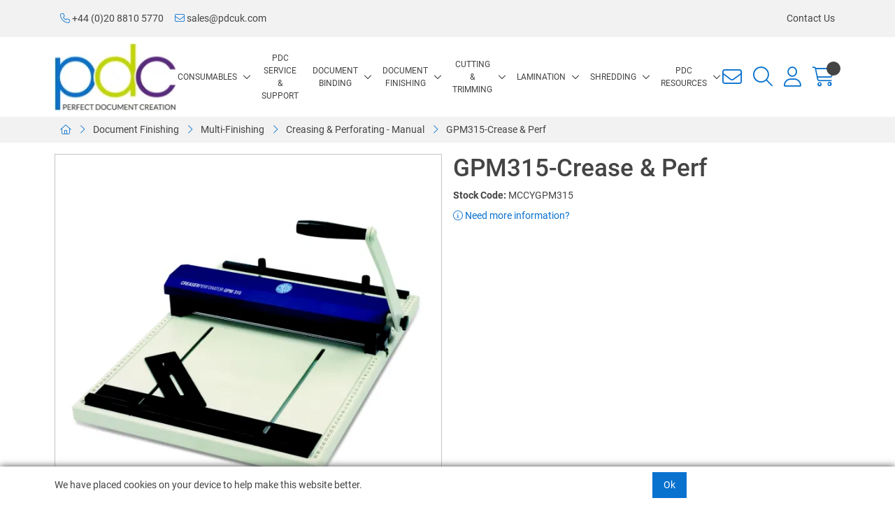

--- FILE ---
content_type: text/html; charset=utf-8
request_url: https://www.pdcuk.com/Catalogue/Document-Finishing/Cut-Crease-Perf-Fold/Rotary-Creasing/GPM315-Creaser-Perforator-MCCYGPM315
body_size: 41856
content:
<!DOCTYPE html>



<html xmlns="http://www.w3.org/1999/xhtml" xml:lang="en-GB" lang="en-GB">

<head>
<!-- Begin '~/controls/default_template/Control/CountryRedirector/Default.ascx' -->

<!-- End '~/controls/default_template/Control/CountryRedirector/Default.ascx' -->

		
        
<!-- Begin '~/controls/default_template/Control/ProductTitle/Default.ascx' -->

<!-- End '~/controls/default_template/Control/ProductTitle/Default.ascx' -->

	

   
        
<!-- Begin '~/controls/default_template/Control/ProductMeta/Default.ascx' -->
<meta name="description" content="Easily manageable machine allowing smooth folding of wedding cards, invitation cards, seasonal cards, etc. Creasing using the GPM 315 will ensure folding without paper damage. Perforation can be applied to tear off paper products, such as admission ticket" />
<meta name="keywords" content="" />

<!-- Schema Data -->
<script type="application/ld+json">
{
  "@context": "https://schema.org/",
  "@type": "Product",
  "name": "GPM315-Crease & Perf",
  "image": ["https://pdcps-pdcpresentationsolutions-gob2b.b-cdn.net/imagecache/3d56c46c-4f6a-434a-9c3f-a8d600b12aaf/GPM-315-MCCYGPM315_1000x1000.jpg"]
}
</script>
<!-- End of Schema Data --><!-- Open Graph Tags -->
<meta property="og:site_name" content="1000" />
<meta property="og:type" content="product" />
<meta property="og:url" content="https://www.pdcuk.com/Catalogue/Document-Finishing/Cut-Crease-Perf-Fold/Rotary-Creasing/GPM315-Creaser-Perforator-MCCYGPM315" />
<meta property="og:title" content="GPM315-Crease &amp; Perf" />
<meta property="og:image" content="https://pdcps-pdcpresentationsolutions-gob2b.b-cdn.net/imagecache/3d56c46c-4f6a-434a-9c3f-a8d600b12aaf/GPM-315-MCCYGPM315_1000x1000.jpg" />
<!-- End of Open Graph Tags -->
<!-- Twitter Tags -->
<meta name="twitter:card" content="summary_large_image" />
<meta name="twitter:title" content="GPM315-Crease &amp; Perf" />
<meta name="twitter:image" content="https://pdcps-pdcpresentationsolutions-gob2b.b-cdn.net/imagecache/3d56c46c-4f6a-434a-9c3f-a8d600b12aaf/GPM-315-MCCYGPM315_1000x1000.jpg" />
<!-- End of Twitter Tags -->


<link rel="canonical" href="https://www.pdcuk.com/Catalogue/Document-Finishing/Cut-Crease-Perf-Fold/Rotary-Creasing/GPM315-Creaser-Perforator-MCCYGPM315" />
<!-- End '~/controls/default_template/Control/ProductMeta/Default.ascx' -->

    

   
        
<!-- Begin '~/controls/default_template/Control/ProductRobots/Default.ascx' -->
<meta name="robots" content="index, follow" />
<!-- End '~/controls/default_template/Control/ProductRobots/Default.ascx' -->

    

            
<!-- Begin '~/controls/default_template/Control/GoogleAnalytics/TagManagerContainer.ascx' -->
<script>
var dataLayer = window.dataLayer = window.dataLayer || [];
dataLayer.push({'customerType': 'Retail'});
</script>
<!-- Google Tag Manager Script -->
<script>(function(w,d,s,l,i){w[l]=w[l]||[];w[l].push({'gtm.start':
new Date().getTime(),event:'gtm.js'});var f=d.getElementsByTagName(s)[0],
j=d.createElement(s),dl=l!='dataLayer'?'&l='+l:'';j.async=true;j.src=
'//www.googletagmanager.com/gtm.js?id='+i+dl;f.parentNode.insertBefore(j,f);
})(window,document,'script','dataLayer','GTM-NT9V6GMP');</script>
<!-- End Google Tag Manager Script -->


<!-- End '~/controls/default_template/Control/GoogleAnalytics/TagManagerContainer.ascx' -->

        <link href="https://cdn.jsdelivr.net/npm/bootstrap@5.3.3/dist/css/bootstrap.min.css" rel="stylesheet" media="all" type="text/css" /><link href="https://cdn.gob2b.com/V3/ShopfrontResponsive/css/aspidistra-bootstrap-migrate.min.css?v=1.1.91" rel="stylesheet" media="all" type="text/css" />
<!-- Begin '~/templates/PerfectDocumentCreation/Site/meta.ascx' -->

<!-- Begin '~/controls/theme_templates/Octopus/Control/ThemeMeta/Meta.ascx' -->
<link href="https://cdn.gob2b.com/V3/ThirdParty/owl-carousel/2.0.0/assets/owl.carousel.min.css" rel="stylesheet" media="all" type="text/css" /> 

<link href="https://cdn.gob2b.com/V3/ThirdParty/FontAwesome/6.4.2/css/fontawesome-all.min.css" rel="stylesheet" media="all" type="text/css" /> 

<link href="https://cdn.gob2b.com/V3/ThirdParty/Formstone/1.4.20/css/formstone-styles.min.css" rel="preload" as="style" media="all" type="text/css" /> 
<link href="https://cdn.gob2b.com/V3/ThirdParty/Formstone/1.4.20/css/formstone-styles.min.css" rel="stylesheet" media="all" type="text/css" /> 

<meta http-equiv="X-UA-Compatible" content="IE=100" >
<meta name="viewport" content="width=device-width, initial-scale=1">



<!-- End '~/controls/theme_templates/Octopus/Control/ThemeMeta/Meta.ascx' -->



        <link href="/templates/PerfectDocumentCreation/css/pdc-style.min.css?v=3d913007-b66e-4161-9105-9430ac4d9fe5" rel="stylesheet" media="all" type="text/css" /> 
    

<!-- End '~/templates/PerfectDocumentCreation/Site/meta.ascx' -->

<!-- Begin '~/controls/default_template/Control/GeneratedFavicon/Default.ascx' -->



<!-- End '~/controls/default_template/Control/GeneratedFavicon/Default.ascx' -->
<!--Start of Tawk.to Script-->
<script type="text/javascript">
var Tawk_API=Tawk_API||{}, Tawk_LoadStart=new Date();
(function(){
var s1=document.createElement("script"),s0=document.getElementsByTagName("script")[0];
s1.async=true;
s1.src='https://embed.tawk.to/5daf24af78ab74187a5af1d4/default';
s1.charset='UTF-8';
s1.setAttribute('crossorigin','*');
s0.parentNode.insertBefore(s1,s0);
})();
</script>
<!--End of Tawk.to Script-->

 
 
            
        <style type="text/css">
	.LogoImageBackground { background-image: url(https://pdcps-pdcpresentationsolutions-gob2b.b-cdn.net/imagecache/6396f904-7a11-43af-ad22-b26600b87e75/PDC-logo-400px-178x100_178x100.jpg) !important; }
.EmailLogoBackground { background-image: url(https://pdcps-pdcpresentationsolutions-gob2b.b-cdn.net/imagecache/22e3eea5-18df-4845-b6c0-b26600b87f04/PDC-logo-400px-178x100_178x100.jpg) !important; }
.NoImageImageBackground { background-image: url(https://pdcps-pdcpresentationsolutions-gob2b.b-cdn.net/imagecache/aa676820-8efa-4d75-bcb9-b26600b87f17/PDC-logo-400px-178x100_178x100.jpg) !important; }

</style>
            <link href="https://cdn.gob2b.com/V3/ShopfrontResponsive/css/print.min.css?v=1.1.91" rel="stylesheet" media="print" type="text/css" />            
        <link href="https://cdn.jsdelivr.net/npm/jquery-ui@1.14.1/themes/base/all.css" rel="stylesheet" media="all" type="text/css" />
            
<!-- Begin '~/controls/default_template/Control/GoogleAnalytics/AnalyticsTracker.ascx' -->


<!-- End '~/controls/default_template/Control/GoogleAnalytics/AnalyticsTracker.ascx' -->

        
            <script src="https://cdn.jsdelivr.net/npm/jquery@3.7.1/dist/jquery.min.js" ></script> 
        <title>
	GPM315-Crease &amp; Perf - PDC Presentation Solutions Ltd
</title></head>

<body class="PageBgBackground BodyImageBackground gob2b-header-style--minimal gob2b-menu-type--horizontal gob2b-complex-product-thumbnail-price-display--false">


        
<!-- Begin '~/controls/default_template/Control/GoogleAnalytics/TagManagerContainerNoScript.ascx' -->
<!-- Google Tag Manager NoScript -->
<noscript><iframe title="Google Tag Manager" src="//www.googletagmanager.com/ns.html?id=GTM-NT9V6GMP"
height="0" width="0" style="display:none;visibility:hidden"></iframe></noscript>
<!-- Google Tag Manager NoScript -->


<!-- End '~/controls/default_template/Control/GoogleAnalytics/TagManagerContainerNoScript.ascx' -->

    




<form method="post" action="/catalogue/product.aspx?node_id=20f3bcfd-2918-4fcf-a503-a8d40122ff1a" onsubmit="javascript:return WebForm_OnSubmit();" id="ctl04">
<div class="aspNetHidden">
<input type="hidden" name="__EVENTTARGET" id="__EVENTTARGET" value="" />
<input type="hidden" name="__EVENTARGUMENT" id="__EVENTARGUMENT" value="" />
<input type="hidden" name="__VIEWSTATE" id="__VIEWSTATE" value="/[base64]/FVCc1nxA=" />
</div>

<script type="text/javascript">
//<![CDATA[
var theForm = document.forms['ctl04'];
if (!theForm) {
    theForm = document.ctl04;
}
function __doPostBack(eventTarget, eventArgument) {
    if (!theForm.onsubmit || (theForm.onsubmit() != false)) {
        theForm.__EVENTTARGET.value = eventTarget;
        theForm.__EVENTARGUMENT.value = eventArgument;
        theForm.submit();
    }
}
//]]>
</script>


<script src="https://ajax.aspnetcdn.com/ajax/4.6/1/WebForms.js" type="text/javascript"></script>
<script type="text/javascript">
//<![CDATA[
window.WebForm_PostBackOptions||document.write('<script type="text/javascript" src="/WebResource.axd?d=7dAP9wkpMlBrpi7Jv-hCsn6lOaN65YebIKmUcpNXhMhBMz7u4zMuRexZmyXcnfJTSIYZcVYIU3dSW--Lk4zAoODWayXBOD1kde2CQlOVYd81&amp;t=638901577900000000"><\/script>');//]]>
</script>



<script src="https://ajax.aspnetcdn.com/ajax/4.6/1/WebUIValidation.js" type="text/javascript"></script>
<script src="https://ajax.aspnetcdn.com/ajax/4.6/1/MicrosoftAjax.js" type="text/javascript"></script>
<script type="text/javascript">
//<![CDATA[
(window.Sys && Sys._Application && Sys.Observer)||document.write('<script type="text/javascript" src="/ScriptResource.axd?d=qp9JH-iYoxkElvygMlBabmv47fL16Pq9Z9Eukhqz0VhoScoQ03j-5jhdFgxw3wGN2ytGnmrz4GLJtfhJ91fP1Y8v5VW-kW8bQFkbKP_s9DSRTu9GkBH9qwR14qa4IKwW6Y1C9NzS0Gyj0ghP0jVL8Tv5FAnyErvHQgzd5Ki-62KK4EANUNWevlFm5TbVWLOH0&t=5c0e0825"><\/script>');//]]>
</script>

<script src="https://ajax.aspnetcdn.com/ajax/4.6/1/MicrosoftAjaxWebForms.js" type="text/javascript"></script>
<script type="text/javascript">
//<![CDATA[
(window.Sys && Sys.WebForms)||document.write('<script type="text/javascript" src="/ScriptResource.axd?d=S3jQ0Xvdz6KL5R-c89n4-ggqzbWHoxygBmCegRJowiKv4dYiLboKAPrjnnRQOCv45JMBGYfyPmvqVlRJtiXjiWhAfJKKx-Lq9A1aSvfdfzF6ArJuEaOJLRES2x-SsVsMhsGChfS4lY_b85BZiSrZR7tQptxYK6EXkaiwGVHQSf6R87r0bdv2gRnJur6EEmrj0&t=5c0e0825"><\/script>');Type.registerNamespace('Aspidistra.Ecommerce.Web.ScriptServices');
Aspidistra.Ecommerce.Web.ScriptServices.SalesScriptService=function() {
Aspidistra.Ecommerce.Web.ScriptServices.SalesScriptService.initializeBase(this);
this._timeout = 0;
this._userContext = null;
this._succeeded = null;
this._failed = null;
}
Aspidistra.Ecommerce.Web.ScriptServices.SalesScriptService.prototype={
_get_path:function() {
 var p = this.get_path();
 if (p) return p;
 else return Aspidistra.Ecommerce.Web.ScriptServices.SalesScriptService._staticInstance.get_path();},
AddCustomisableToOrder:function(productId,quantity,customisationAnswer,succeededCallback, failedCallback, userContext) {
return this._invoke(this._get_path(), 'AddCustomisableToOrder',false,{productId:productId,quantity:quantity,customisationAnswer:customisationAnswer},succeededCallback,failedCallback,userContext); },
AddBundleToOrder:function(productId,quantity,listChoices,matrixChoices,customisation,succeededCallback, failedCallback, userContext) {
return this._invoke(this._get_path(), 'AddBundleToOrder',false,{productId:productId,quantity:quantity,listChoices:listChoices,matrixChoices:matrixChoices,customisation:customisation},succeededCallback,failedCallback,userContext); },
AddToOrder:function(orderItems,succeededCallback, failedCallback, userContext) {
return this._invoke(this._get_path(), 'AddToOrder',false,{orderItems:orderItems},succeededCallback,failedCallback,userContext); },
AddToOrderByStockCode:function(orderItems,succeededCallback, failedCallback, userContext) {
return this._invoke(this._get_path(), 'AddToOrderByStockCode',false,{orderItems:orderItems},succeededCallback,failedCallback,userContext); },
SetOrderItemQuantity:function(orderItemId,number,succeededCallback, failedCallback, userContext) {
return this._invoke(this._get_path(), 'SetOrderItemQuantity',false,{orderItemId:orderItemId,number:number},succeededCallback,failedCallback,userContext); },
ChangeOrderItemQuantity:function(orderItemId,adjustment,succeededCallback, failedCallback, userContext) {
return this._invoke(this._get_path(), 'ChangeOrderItemQuantity',false,{orderItemId:orderItemId,adjustment:adjustment},succeededCallback,failedCallback,userContext); },
OverrideOrderItemPrice:function(details,succeededCallback, failedCallback, userContext) {
return this._invoke(this._get_path(), 'OverrideOrderItemPrice',false,{details:details},succeededCallback,failedCallback,userContext); },
DeleteOrderItem:function(orderItemId,succeededCallback, failedCallback, userContext) {
return this._invoke(this._get_path(), 'DeleteOrderItem',false,{orderItemId:orderItemId},succeededCallback,failedCallback,userContext); },
DeleteAllOrderItems:function(succeededCallback, failedCallback, userContext) {
return this._invoke(this._get_path(), 'DeleteAllOrderItems',false,{},succeededCallback,failedCallback,userContext); },
GetCurrentOrder:function(succeededCallback, failedCallback, userContext) {
return this._invoke(this._get_path(), 'GetCurrentOrder',false,{},succeededCallback,failedCallback,userContext); },
GetAgentAccounts:function(succeededCallback, failedCallback, userContext) {
return this._invoke(this._get_path(), 'GetAgentAccounts',false,{},succeededCallback,failedCallback,userContext); },
SetAgentAccount:function(accountEncrypted,succeededCallback, failedCallback, userContext) {
return this._invoke(this._get_path(), 'SetAgentAccount',false,{accountEncrypted:accountEncrypted},succeededCallback,failedCallback,userContext); },
GetSessionInfo:function(succeededCallback, failedCallback, userContext) {
return this._invoke(this._get_path(), 'GetSessionInfo',false,{},succeededCallback,failedCallback,userContext); },
AppLogin:function(details,succeededCallback, failedCallback, userContext) {
return this._invoke(this._get_path(), 'AppLogin',false,{details:details},succeededCallback,failedCallback,userContext); },
GetAppGlobalResources:function(succeededCallback, failedCallback, userContext) {
return this._invoke(this._get_path(), 'GetAppGlobalResources',false,{},succeededCallback,failedCallback,userContext); },
PutAppDiagnostic:function(diagnostic,succeededCallback, failedCallback, userContext) {
return this._invoke(this._get_path(), 'PutAppDiagnostic',false,{diagnostic:diagnostic},succeededCallback,failedCallback,userContext); },
GetAppCheckoutToken:function(encryptedOrderId,succeededCallback, failedCallback, userContext) {
return this._invoke(this._get_path(), 'GetAppCheckoutToken',false,{encryptedOrderId:encryptedOrderId},succeededCallback,failedCallback,userContext); }}
Aspidistra.Ecommerce.Web.ScriptServices.SalesScriptService.registerClass('Aspidistra.Ecommerce.Web.ScriptServices.SalesScriptService',Sys.Net.WebServiceProxy);
Aspidistra.Ecommerce.Web.ScriptServices.SalesScriptService._staticInstance = new Aspidistra.Ecommerce.Web.ScriptServices.SalesScriptService();
Aspidistra.Ecommerce.Web.ScriptServices.SalesScriptService.set_path = function(value) { Aspidistra.Ecommerce.Web.ScriptServices.SalesScriptService._staticInstance.set_path(value); }
Aspidistra.Ecommerce.Web.ScriptServices.SalesScriptService.get_path = function() { return Aspidistra.Ecommerce.Web.ScriptServices.SalesScriptService._staticInstance.get_path(); }
Aspidistra.Ecommerce.Web.ScriptServices.SalesScriptService.set_timeout = function(value) { Aspidistra.Ecommerce.Web.ScriptServices.SalesScriptService._staticInstance.set_timeout(value); }
Aspidistra.Ecommerce.Web.ScriptServices.SalesScriptService.get_timeout = function() { return Aspidistra.Ecommerce.Web.ScriptServices.SalesScriptService._staticInstance.get_timeout(); }
Aspidistra.Ecommerce.Web.ScriptServices.SalesScriptService.set_defaultUserContext = function(value) { Aspidistra.Ecommerce.Web.ScriptServices.SalesScriptService._staticInstance.set_defaultUserContext(value); }
Aspidistra.Ecommerce.Web.ScriptServices.SalesScriptService.get_defaultUserContext = function() { return Aspidistra.Ecommerce.Web.ScriptServices.SalesScriptService._staticInstance.get_defaultUserContext(); }
Aspidistra.Ecommerce.Web.ScriptServices.SalesScriptService.set_defaultSucceededCallback = function(value) { Aspidistra.Ecommerce.Web.ScriptServices.SalesScriptService._staticInstance.set_defaultSucceededCallback(value); }
Aspidistra.Ecommerce.Web.ScriptServices.SalesScriptService.get_defaultSucceededCallback = function() { return Aspidistra.Ecommerce.Web.ScriptServices.SalesScriptService._staticInstance.get_defaultSucceededCallback(); }
Aspidistra.Ecommerce.Web.ScriptServices.SalesScriptService.set_defaultFailedCallback = function(value) { Aspidistra.Ecommerce.Web.ScriptServices.SalesScriptService._staticInstance.set_defaultFailedCallback(value); }
Aspidistra.Ecommerce.Web.ScriptServices.SalesScriptService.get_defaultFailedCallback = function() { return Aspidistra.Ecommerce.Web.ScriptServices.SalesScriptService._staticInstance.get_defaultFailedCallback(); }
Aspidistra.Ecommerce.Web.ScriptServices.SalesScriptService.set_enableJsonp = function(value) { Aspidistra.Ecommerce.Web.ScriptServices.SalesScriptService._staticInstance.set_enableJsonp(value); }
Aspidistra.Ecommerce.Web.ScriptServices.SalesScriptService.get_enableJsonp = function() { return Aspidistra.Ecommerce.Web.ScriptServices.SalesScriptService._staticInstance.get_enableJsonp(); }
Aspidistra.Ecommerce.Web.ScriptServices.SalesScriptService.set_jsonpCallbackParameter = function(value) { Aspidistra.Ecommerce.Web.ScriptServices.SalesScriptService._staticInstance.set_jsonpCallbackParameter(value); }
Aspidistra.Ecommerce.Web.ScriptServices.SalesScriptService.get_jsonpCallbackParameter = function() { return Aspidistra.Ecommerce.Web.ScriptServices.SalesScriptService._staticInstance.get_jsonpCallbackParameter(); }
Aspidistra.Ecommerce.Web.ScriptServices.SalesScriptService.set_path("/ScriptServices/SalesScriptService.asmx");
Aspidistra.Ecommerce.Web.ScriptServices.SalesScriptService.AddCustomisableToOrder= function(productId,quantity,customisationAnswer,onSuccess,onFailed,userContext) {Aspidistra.Ecommerce.Web.ScriptServices.SalesScriptService._staticInstance.AddCustomisableToOrder(productId,quantity,customisationAnswer,onSuccess,onFailed,userContext); }
Aspidistra.Ecommerce.Web.ScriptServices.SalesScriptService.AddBundleToOrder= function(productId,quantity,listChoices,matrixChoices,customisation,onSuccess,onFailed,userContext) {Aspidistra.Ecommerce.Web.ScriptServices.SalesScriptService._staticInstance.AddBundleToOrder(productId,quantity,listChoices,matrixChoices,customisation,onSuccess,onFailed,userContext); }
Aspidistra.Ecommerce.Web.ScriptServices.SalesScriptService.AddToOrder= function(orderItems,onSuccess,onFailed,userContext) {Aspidistra.Ecommerce.Web.ScriptServices.SalesScriptService._staticInstance.AddToOrder(orderItems,onSuccess,onFailed,userContext); }
Aspidistra.Ecommerce.Web.ScriptServices.SalesScriptService.AddToOrderByStockCode= function(orderItems,onSuccess,onFailed,userContext) {Aspidistra.Ecommerce.Web.ScriptServices.SalesScriptService._staticInstance.AddToOrderByStockCode(orderItems,onSuccess,onFailed,userContext); }
Aspidistra.Ecommerce.Web.ScriptServices.SalesScriptService.SetOrderItemQuantity= function(orderItemId,number,onSuccess,onFailed,userContext) {Aspidistra.Ecommerce.Web.ScriptServices.SalesScriptService._staticInstance.SetOrderItemQuantity(orderItemId,number,onSuccess,onFailed,userContext); }
Aspidistra.Ecommerce.Web.ScriptServices.SalesScriptService.ChangeOrderItemQuantity= function(orderItemId,adjustment,onSuccess,onFailed,userContext) {Aspidistra.Ecommerce.Web.ScriptServices.SalesScriptService._staticInstance.ChangeOrderItemQuantity(orderItemId,adjustment,onSuccess,onFailed,userContext); }
Aspidistra.Ecommerce.Web.ScriptServices.SalesScriptService.OverrideOrderItemPrice= function(details,onSuccess,onFailed,userContext) {Aspidistra.Ecommerce.Web.ScriptServices.SalesScriptService._staticInstance.OverrideOrderItemPrice(details,onSuccess,onFailed,userContext); }
Aspidistra.Ecommerce.Web.ScriptServices.SalesScriptService.DeleteOrderItem= function(orderItemId,onSuccess,onFailed,userContext) {Aspidistra.Ecommerce.Web.ScriptServices.SalesScriptService._staticInstance.DeleteOrderItem(orderItemId,onSuccess,onFailed,userContext); }
Aspidistra.Ecommerce.Web.ScriptServices.SalesScriptService.DeleteAllOrderItems= function(onSuccess,onFailed,userContext) {Aspidistra.Ecommerce.Web.ScriptServices.SalesScriptService._staticInstance.DeleteAllOrderItems(onSuccess,onFailed,userContext); }
Aspidistra.Ecommerce.Web.ScriptServices.SalesScriptService.GetCurrentOrder= function(onSuccess,onFailed,userContext) {Aspidistra.Ecommerce.Web.ScriptServices.SalesScriptService._staticInstance.GetCurrentOrder(onSuccess,onFailed,userContext); }
Aspidistra.Ecommerce.Web.ScriptServices.SalesScriptService.GetAgentAccounts= function(onSuccess,onFailed,userContext) {Aspidistra.Ecommerce.Web.ScriptServices.SalesScriptService._staticInstance.GetAgentAccounts(onSuccess,onFailed,userContext); }
Aspidistra.Ecommerce.Web.ScriptServices.SalesScriptService.SetAgentAccount= function(accountEncrypted,onSuccess,onFailed,userContext) {Aspidistra.Ecommerce.Web.ScriptServices.SalesScriptService._staticInstance.SetAgentAccount(accountEncrypted,onSuccess,onFailed,userContext); }
Aspidistra.Ecommerce.Web.ScriptServices.SalesScriptService.GetSessionInfo= function(onSuccess,onFailed,userContext) {Aspidistra.Ecommerce.Web.ScriptServices.SalesScriptService._staticInstance.GetSessionInfo(onSuccess,onFailed,userContext); }
Aspidistra.Ecommerce.Web.ScriptServices.SalesScriptService.AppLogin= function(details,onSuccess,onFailed,userContext) {Aspidistra.Ecommerce.Web.ScriptServices.SalesScriptService._staticInstance.AppLogin(details,onSuccess,onFailed,userContext); }
Aspidistra.Ecommerce.Web.ScriptServices.SalesScriptService.GetAppGlobalResources= function(onSuccess,onFailed,userContext) {Aspidistra.Ecommerce.Web.ScriptServices.SalesScriptService._staticInstance.GetAppGlobalResources(onSuccess,onFailed,userContext); }
Aspidistra.Ecommerce.Web.ScriptServices.SalesScriptService.PutAppDiagnostic= function(diagnostic,onSuccess,onFailed,userContext) {Aspidistra.Ecommerce.Web.ScriptServices.SalesScriptService._staticInstance.PutAppDiagnostic(diagnostic,onSuccess,onFailed,userContext); }
Aspidistra.Ecommerce.Web.ScriptServices.SalesScriptService.GetAppCheckoutToken= function(encryptedOrderId,onSuccess,onFailed,userContext) {Aspidistra.Ecommerce.Web.ScriptServices.SalesScriptService._staticInstance.GetAppCheckoutToken(encryptedOrderId,onSuccess,onFailed,userContext); }
var gtc = Sys.Net.WebServiceProxy._generateTypedConstructor;
if (typeof(Aspidistra.Ecommerce.Web.ScriptServices.ListChoice) === 'undefined') {
Aspidistra.Ecommerce.Web.ScriptServices.ListChoice=gtc("Aspidistra.Ecommerce.Web.ScriptServices.ListChoice");
Aspidistra.Ecommerce.Web.ScriptServices.ListChoice.registerClass('Aspidistra.Ecommerce.Web.ScriptServices.ListChoice');
}
if (typeof(Aspidistra.Ecommerce.Web.ScriptServices.MatrixChoice) === 'undefined') {
Aspidistra.Ecommerce.Web.ScriptServices.MatrixChoice=gtc("Aspidistra.Ecommerce.Web.ScriptServices.MatrixChoice");
Aspidistra.Ecommerce.Web.ScriptServices.MatrixChoice.registerClass('Aspidistra.Ecommerce.Web.ScriptServices.MatrixChoice');
}
Type.registerNamespace('Aspidistra.Ecommerce.Web.ScriptServices.TransferObjects');
if (typeof(Aspidistra.Ecommerce.Web.ScriptServices.TransferObjects.OrderResultDTO) === 'undefined') {
Aspidistra.Ecommerce.Web.ScriptServices.TransferObjects.OrderResultDTO=gtc("Aspidistra.Ecommerce.Web.ScriptServices.TransferObjects.OrderResultDTO");
Aspidistra.Ecommerce.Web.ScriptServices.TransferObjects.OrderResultDTO.registerClass('Aspidistra.Ecommerce.Web.ScriptServices.TransferObjects.OrderResultDTO');
}
if (typeof(Aspidistra.Ecommerce.Web.ScriptServices.AjaxOrderItem) === 'undefined') {
Aspidistra.Ecommerce.Web.ScriptServices.AjaxOrderItem=gtc("Aspidistra.Ecommerce.Web.ScriptServices.AjaxOrderItem");
Aspidistra.Ecommerce.Web.ScriptServices.AjaxOrderItem.registerClass('Aspidistra.Ecommerce.Web.ScriptServices.AjaxOrderItem');
}
if (typeof(Aspidistra.Ecommerce.Web.ScriptServices.AjaxStockCodeItem) === 'undefined') {
Aspidistra.Ecommerce.Web.ScriptServices.AjaxStockCodeItem=gtc("Aspidistra.Ecommerce.Web.ScriptServices.AjaxStockCodeItem");
Aspidistra.Ecommerce.Web.ScriptServices.AjaxStockCodeItem.registerClass('Aspidistra.Ecommerce.Web.ScriptServices.AjaxStockCodeItem');
}
if (typeof(Aspidistra.Ecommerce.Web.ScriptServices.TransferObjects.OverridePriceDTO) === 'undefined') {
Aspidistra.Ecommerce.Web.ScriptServices.TransferObjects.OverridePriceDTO=gtc("Aspidistra.Ecommerce.Web.ScriptServices.TransferObjects.OverridePriceDTO");
Aspidistra.Ecommerce.Web.ScriptServices.TransferObjects.OverridePriceDTO.registerClass('Aspidistra.Ecommerce.Web.ScriptServices.TransferObjects.OverridePriceDTO');
}
if (typeof(Aspidistra.Ecommerce.Web.ScriptServices.TransferObjects.AccountSummaryDTO) === 'undefined') {
Aspidistra.Ecommerce.Web.ScriptServices.TransferObjects.AccountSummaryDTO=gtc("Aspidistra.Ecommerce.Web.ScriptServices.TransferObjects.AccountSummaryDTO");
Aspidistra.Ecommerce.Web.ScriptServices.TransferObjects.AccountSummaryDTO.registerClass('Aspidistra.Ecommerce.Web.ScriptServices.TransferObjects.AccountSummaryDTO');
}
if (typeof(Aspidistra.Ecommerce.Web.ScriptServices.TransferObjects.SessionInfoDTO) === 'undefined') {
Aspidistra.Ecommerce.Web.ScriptServices.TransferObjects.SessionInfoDTO=gtc("Aspidistra.Ecommerce.Web.ScriptServices.TransferObjects.SessionInfoDTO");
Aspidistra.Ecommerce.Web.ScriptServices.TransferObjects.SessionInfoDTO.registerClass('Aspidistra.Ecommerce.Web.ScriptServices.TransferObjects.SessionInfoDTO');
}
if (typeof(Aspidistra.Ecommerce.Web.ScriptServices.TransferObjects.LoginRequestDTO) === 'undefined') {
Aspidistra.Ecommerce.Web.ScriptServices.TransferObjects.LoginRequestDTO=gtc("Aspidistra.Ecommerce.Web.ScriptServices.TransferObjects.LoginRequestDTO");
Aspidistra.Ecommerce.Web.ScriptServices.TransferObjects.LoginRequestDTO.registerClass('Aspidistra.Ecommerce.Web.ScriptServices.TransferObjects.LoginRequestDTO');
}
if (typeof(Aspidistra.Ecommerce.Web.ScriptServices.TransferObjects.AppGlobalResourcesDTO) === 'undefined') {
Aspidistra.Ecommerce.Web.ScriptServices.TransferObjects.AppGlobalResourcesDTO=gtc("Aspidistra.Ecommerce.Web.ScriptServices.TransferObjects.AppGlobalResourcesDTO");
Aspidistra.Ecommerce.Web.ScriptServices.TransferObjects.AppGlobalResourcesDTO.registerClass('Aspidistra.Ecommerce.Web.ScriptServices.TransferObjects.AppGlobalResourcesDTO');
}
if (typeof(Aspidistra.Ecommerce.Web.ScriptServices.TransferObjects.AppDiagnosticDTO) === 'undefined') {
Aspidistra.Ecommerce.Web.ScriptServices.TransferObjects.AppDiagnosticDTO=gtc("Aspidistra.Ecommerce.Web.ScriptServices.TransferObjects.AppDiagnosticDTO");
Aspidistra.Ecommerce.Web.ScriptServices.TransferObjects.AppDiagnosticDTO.registerClass('Aspidistra.Ecommerce.Web.ScriptServices.TransferObjects.AppDiagnosticDTO');
}
Type.registerNamespace('Aspidistra.Ecommerce.Web.ScriptServices');
Aspidistra.Ecommerce.Web.ScriptServices.ProductScriptService=function() {
Aspidistra.Ecommerce.Web.ScriptServices.ProductScriptService.initializeBase(this);
this._timeout = 0;
this._userContext = null;
this._succeeded = null;
this._failed = null;
}
Aspidistra.Ecommerce.Web.ScriptServices.ProductScriptService.prototype={
_get_path:function() {
 var p = this.get_path();
 if (p) return p;
 else return Aspidistra.Ecommerce.Web.ScriptServices.ProductScriptService._staticInstance.get_path();},
AddControlValueToSession:function(Key,Value,succeededCallback, failedCallback, userContext) {
return this._invoke(this._get_path(), 'AddControlValueToSession',false,{Key:Key,Value:Value},succeededCallback,failedCallback,userContext); },
SessionKeyExists:function(Key,succeededCallback, failedCallback, userContext) {
return this._invoke(this._get_path(), 'SessionKeyExists',false,{Key:Key},succeededCallback,failedCallback,userContext); },
GetSessionValue:function(Key,succeededCallback, failedCallback, userContext) {
return this._invoke(this._get_path(), 'GetSessionValue',false,{Key:Key},succeededCallback,failedCallback,userContext); },
SetSessionValue:function(Key,Value,succeededCallback, failedCallback, userContext) {
return this._invoke(this._get_path(), 'SetSessionValue',false,{Key:Key,Value:Value},succeededCallback,failedCallback,userContext); },
GetProductFilterPriceSliderMaxKey:function(succeededCallback, failedCallback, userContext) {
return this._invoke(this._get_path(), 'GetProductFilterPriceSliderMaxKey',false,{},succeededCallback,failedCallback,userContext); },
GetProductFilterPriceSliderMinKey:function(succeededCallback, failedCallback, userContext) {
return this._invoke(this._get_path(), 'GetProductFilterPriceSliderMinKey',false,{},succeededCallback,failedCallback,userContext); },
GetProductFilterPriceSliderStepKey:function(succeededCallback, failedCallback, userContext) {
return this._invoke(this._get_path(), 'GetProductFilterPriceSliderStepKey',false,{},succeededCallback,failedCallback,userContext); },
GetProductFilterPriceOnNetKey:function(succeededCallback, failedCallback, userContext) {
return this._invoke(this._get_path(), 'GetProductFilterPriceOnNetKey',false,{},succeededCallback,failedCallback,userContext); },
GetProductFilterPriceMin:function(succeededCallback, failedCallback, userContext) {
return this._invoke(this._get_path(), 'GetProductFilterPriceMin',false,{},succeededCallback,failedCallback,userContext); },
GetProductFilterPriceMax:function(succeededCallback, failedCallback, userContext) {
return this._invoke(this._get_path(), 'GetProductFilterPriceMax',false,{},succeededCallback,failedCallback,userContext); },
GetProductFilterPriceStep:function(succeededCallback, failedCallback, userContext) {
return this._invoke(this._get_path(), 'GetProductFilterPriceStep',false,{},succeededCallback,failedCallback,userContext); },
GetProductFilterOnNetState:function(succeededCallback, failedCallback, userContext) {
return this._invoke(this._get_path(), 'GetProductFilterOnNetState',false,{},succeededCallback,failedCallback,userContext); },
SetProductFilterOnNetState:function(state,succeededCallback, failedCallback, userContext) {
return this._invoke(this._get_path(), 'SetProductFilterOnNetState',false,{state:state},succeededCallback,failedCallback,userContext); },
AddItemToWishlist:function(request,productId,succeededCallback, failedCallback, userContext) {
return this._invoke(this._get_path(), 'AddItemToWishlist',false,{request:request,productId:productId},succeededCallback,failedCallback,userContext); },
RemoveItemFromWishlist:function(request,productId,succeededCallback, failedCallback, userContext) {
return this._invoke(this._get_path(), 'RemoveItemFromWishlist',false,{request:request,productId:productId},succeededCallback,failedCallback,userContext); },
GetFastPageInfo:function(request,succeededCallback, failedCallback, userContext) {
return this._invoke(this._get_path(), 'GetFastPageInfo',false,{request:request},succeededCallback,failedCallback,userContext); },
GetFASTJson:function(request,succeededCallback, failedCallback, userContext) {
return this._invoke(this._get_path(), 'GetFASTJson',false,{request:request},succeededCallback,failedCallback,userContext); },
DetermineBundlePrice:function(request,choices,succeededCallback, failedCallback, userContext) {
return this._invoke(this._get_path(), 'DetermineBundlePrice',false,{request:request,choices:choices},succeededCallback,failedCallback,userContext); },
GetFeatureValuesByNodes:function(request,succeededCallback, failedCallback, userContext) {
return this._invoke(this._get_path(), 'GetFeatureValuesByNodes',false,{request:request},succeededCallback,failedCallback,userContext); },
GetSkusByMatrixProduct:function(productID,image,succeededCallback, failedCallback, userContext) {
return this._invoke(this._get_path(), 'GetSkusByMatrixProduct',false,{productID:productID,image:image},succeededCallback,failedCallback,userContext); },
GetElementsByBundleProduct:function(productID,image,succeededCallback, failedCallback, userContext) {
return this._invoke(this._get_path(), 'GetElementsByBundleProduct',false,{productID:productID,image:image},succeededCallback,failedCallback,userContext); },
GetFastText:function(request,succeededCallback, failedCallback, userContext) {
return this._invoke(this._get_path(), 'GetFastText',false,{request:request},succeededCallback,failedCallback,userContext); },
GetFastImages:function(request,succeededCallback, failedCallback, userContext) {
return this._invoke(this._get_path(), 'GetFastImages',false,{request:request},succeededCallback,failedCallback,userContext); },
GetNodeImages:function(request,succeededCallback, failedCallback, userContext) {
return this._invoke(this._get_path(), 'GetNodeImages',false,{request:request},succeededCallback,failedCallback,userContext); },
IsFinanceAvailableForProducts:function(request,succeededCallback, failedCallback, userContext) {
return this._invoke(this._get_path(), 'IsFinanceAvailableForProducts',false,{request:request},succeededCallback,failedCallback,userContext); },
GetValidationErrorMessage:function(succeededCallback, failedCallback, userContext) {
return this._invoke(this._get_path(), 'GetValidationErrorMessage',false,{},succeededCallback,failedCallback,userContext); }}
Aspidistra.Ecommerce.Web.ScriptServices.ProductScriptService.registerClass('Aspidistra.Ecommerce.Web.ScriptServices.ProductScriptService',Sys.Net.WebServiceProxy);
Aspidistra.Ecommerce.Web.ScriptServices.ProductScriptService._staticInstance = new Aspidistra.Ecommerce.Web.ScriptServices.ProductScriptService();
Aspidistra.Ecommerce.Web.ScriptServices.ProductScriptService.set_path = function(value) { Aspidistra.Ecommerce.Web.ScriptServices.ProductScriptService._staticInstance.set_path(value); }
Aspidistra.Ecommerce.Web.ScriptServices.ProductScriptService.get_path = function() { return Aspidistra.Ecommerce.Web.ScriptServices.ProductScriptService._staticInstance.get_path(); }
Aspidistra.Ecommerce.Web.ScriptServices.ProductScriptService.set_timeout = function(value) { Aspidistra.Ecommerce.Web.ScriptServices.ProductScriptService._staticInstance.set_timeout(value); }
Aspidistra.Ecommerce.Web.ScriptServices.ProductScriptService.get_timeout = function() { return Aspidistra.Ecommerce.Web.ScriptServices.ProductScriptService._staticInstance.get_timeout(); }
Aspidistra.Ecommerce.Web.ScriptServices.ProductScriptService.set_defaultUserContext = function(value) { Aspidistra.Ecommerce.Web.ScriptServices.ProductScriptService._staticInstance.set_defaultUserContext(value); }
Aspidistra.Ecommerce.Web.ScriptServices.ProductScriptService.get_defaultUserContext = function() { return Aspidistra.Ecommerce.Web.ScriptServices.ProductScriptService._staticInstance.get_defaultUserContext(); }
Aspidistra.Ecommerce.Web.ScriptServices.ProductScriptService.set_defaultSucceededCallback = function(value) { Aspidistra.Ecommerce.Web.ScriptServices.ProductScriptService._staticInstance.set_defaultSucceededCallback(value); }
Aspidistra.Ecommerce.Web.ScriptServices.ProductScriptService.get_defaultSucceededCallback = function() { return Aspidistra.Ecommerce.Web.ScriptServices.ProductScriptService._staticInstance.get_defaultSucceededCallback(); }
Aspidistra.Ecommerce.Web.ScriptServices.ProductScriptService.set_defaultFailedCallback = function(value) { Aspidistra.Ecommerce.Web.ScriptServices.ProductScriptService._staticInstance.set_defaultFailedCallback(value); }
Aspidistra.Ecommerce.Web.ScriptServices.ProductScriptService.get_defaultFailedCallback = function() { return Aspidistra.Ecommerce.Web.ScriptServices.ProductScriptService._staticInstance.get_defaultFailedCallback(); }
Aspidistra.Ecommerce.Web.ScriptServices.ProductScriptService.set_enableJsonp = function(value) { Aspidistra.Ecommerce.Web.ScriptServices.ProductScriptService._staticInstance.set_enableJsonp(value); }
Aspidistra.Ecommerce.Web.ScriptServices.ProductScriptService.get_enableJsonp = function() { return Aspidistra.Ecommerce.Web.ScriptServices.ProductScriptService._staticInstance.get_enableJsonp(); }
Aspidistra.Ecommerce.Web.ScriptServices.ProductScriptService.set_jsonpCallbackParameter = function(value) { Aspidistra.Ecommerce.Web.ScriptServices.ProductScriptService._staticInstance.set_jsonpCallbackParameter(value); }
Aspidistra.Ecommerce.Web.ScriptServices.ProductScriptService.get_jsonpCallbackParameter = function() { return Aspidistra.Ecommerce.Web.ScriptServices.ProductScriptService._staticInstance.get_jsonpCallbackParameter(); }
Aspidistra.Ecommerce.Web.ScriptServices.ProductScriptService.set_path("/ScriptServices/ProductScriptService.asmx");
Aspidistra.Ecommerce.Web.ScriptServices.ProductScriptService.AddControlValueToSession= function(Key,Value,onSuccess,onFailed,userContext) {Aspidistra.Ecommerce.Web.ScriptServices.ProductScriptService._staticInstance.AddControlValueToSession(Key,Value,onSuccess,onFailed,userContext); }
Aspidistra.Ecommerce.Web.ScriptServices.ProductScriptService.SessionKeyExists= function(Key,onSuccess,onFailed,userContext) {Aspidistra.Ecommerce.Web.ScriptServices.ProductScriptService._staticInstance.SessionKeyExists(Key,onSuccess,onFailed,userContext); }
Aspidistra.Ecommerce.Web.ScriptServices.ProductScriptService.GetSessionValue= function(Key,onSuccess,onFailed,userContext) {Aspidistra.Ecommerce.Web.ScriptServices.ProductScriptService._staticInstance.GetSessionValue(Key,onSuccess,onFailed,userContext); }
Aspidistra.Ecommerce.Web.ScriptServices.ProductScriptService.SetSessionValue= function(Key,Value,onSuccess,onFailed,userContext) {Aspidistra.Ecommerce.Web.ScriptServices.ProductScriptService._staticInstance.SetSessionValue(Key,Value,onSuccess,onFailed,userContext); }
Aspidistra.Ecommerce.Web.ScriptServices.ProductScriptService.GetProductFilterPriceSliderMaxKey= function(onSuccess,onFailed,userContext) {Aspidistra.Ecommerce.Web.ScriptServices.ProductScriptService._staticInstance.GetProductFilterPriceSliderMaxKey(onSuccess,onFailed,userContext); }
Aspidistra.Ecommerce.Web.ScriptServices.ProductScriptService.GetProductFilterPriceSliderMinKey= function(onSuccess,onFailed,userContext) {Aspidistra.Ecommerce.Web.ScriptServices.ProductScriptService._staticInstance.GetProductFilterPriceSliderMinKey(onSuccess,onFailed,userContext); }
Aspidistra.Ecommerce.Web.ScriptServices.ProductScriptService.GetProductFilterPriceSliderStepKey= function(onSuccess,onFailed,userContext) {Aspidistra.Ecommerce.Web.ScriptServices.ProductScriptService._staticInstance.GetProductFilterPriceSliderStepKey(onSuccess,onFailed,userContext); }
Aspidistra.Ecommerce.Web.ScriptServices.ProductScriptService.GetProductFilterPriceOnNetKey= function(onSuccess,onFailed,userContext) {Aspidistra.Ecommerce.Web.ScriptServices.ProductScriptService._staticInstance.GetProductFilterPriceOnNetKey(onSuccess,onFailed,userContext); }
Aspidistra.Ecommerce.Web.ScriptServices.ProductScriptService.GetProductFilterPriceMin= function(onSuccess,onFailed,userContext) {Aspidistra.Ecommerce.Web.ScriptServices.ProductScriptService._staticInstance.GetProductFilterPriceMin(onSuccess,onFailed,userContext); }
Aspidistra.Ecommerce.Web.ScriptServices.ProductScriptService.GetProductFilterPriceMax= function(onSuccess,onFailed,userContext) {Aspidistra.Ecommerce.Web.ScriptServices.ProductScriptService._staticInstance.GetProductFilterPriceMax(onSuccess,onFailed,userContext); }
Aspidistra.Ecommerce.Web.ScriptServices.ProductScriptService.GetProductFilterPriceStep= function(onSuccess,onFailed,userContext) {Aspidistra.Ecommerce.Web.ScriptServices.ProductScriptService._staticInstance.GetProductFilterPriceStep(onSuccess,onFailed,userContext); }
Aspidistra.Ecommerce.Web.ScriptServices.ProductScriptService.GetProductFilterOnNetState= function(onSuccess,onFailed,userContext) {Aspidistra.Ecommerce.Web.ScriptServices.ProductScriptService._staticInstance.GetProductFilterOnNetState(onSuccess,onFailed,userContext); }
Aspidistra.Ecommerce.Web.ScriptServices.ProductScriptService.SetProductFilterOnNetState= function(state,onSuccess,onFailed,userContext) {Aspidistra.Ecommerce.Web.ScriptServices.ProductScriptService._staticInstance.SetProductFilterOnNetState(state,onSuccess,onFailed,userContext); }
Aspidistra.Ecommerce.Web.ScriptServices.ProductScriptService.AddItemToWishlist= function(request,productId,onSuccess,onFailed,userContext) {Aspidistra.Ecommerce.Web.ScriptServices.ProductScriptService._staticInstance.AddItemToWishlist(request,productId,onSuccess,onFailed,userContext); }
Aspidistra.Ecommerce.Web.ScriptServices.ProductScriptService.RemoveItemFromWishlist= function(request,productId,onSuccess,onFailed,userContext) {Aspidistra.Ecommerce.Web.ScriptServices.ProductScriptService._staticInstance.RemoveItemFromWishlist(request,productId,onSuccess,onFailed,userContext); }
Aspidistra.Ecommerce.Web.ScriptServices.ProductScriptService.GetFastPageInfo= function(request,onSuccess,onFailed,userContext) {Aspidistra.Ecommerce.Web.ScriptServices.ProductScriptService._staticInstance.GetFastPageInfo(request,onSuccess,onFailed,userContext); }
Aspidistra.Ecommerce.Web.ScriptServices.ProductScriptService.GetFASTJson= function(request,onSuccess,onFailed,userContext) {Aspidistra.Ecommerce.Web.ScriptServices.ProductScriptService._staticInstance.GetFASTJson(request,onSuccess,onFailed,userContext); }
Aspidistra.Ecommerce.Web.ScriptServices.ProductScriptService.DetermineBundlePrice= function(request,choices,onSuccess,onFailed,userContext) {Aspidistra.Ecommerce.Web.ScriptServices.ProductScriptService._staticInstance.DetermineBundlePrice(request,choices,onSuccess,onFailed,userContext); }
Aspidistra.Ecommerce.Web.ScriptServices.ProductScriptService.GetFeatureValuesByNodes= function(request,onSuccess,onFailed,userContext) {Aspidistra.Ecommerce.Web.ScriptServices.ProductScriptService._staticInstance.GetFeatureValuesByNodes(request,onSuccess,onFailed,userContext); }
Aspidistra.Ecommerce.Web.ScriptServices.ProductScriptService.GetSkusByMatrixProduct= function(productID,image,onSuccess,onFailed,userContext) {Aspidistra.Ecommerce.Web.ScriptServices.ProductScriptService._staticInstance.GetSkusByMatrixProduct(productID,image,onSuccess,onFailed,userContext); }
Aspidistra.Ecommerce.Web.ScriptServices.ProductScriptService.GetElementsByBundleProduct= function(productID,image,onSuccess,onFailed,userContext) {Aspidistra.Ecommerce.Web.ScriptServices.ProductScriptService._staticInstance.GetElementsByBundleProduct(productID,image,onSuccess,onFailed,userContext); }
Aspidistra.Ecommerce.Web.ScriptServices.ProductScriptService.GetFastText= function(request,onSuccess,onFailed,userContext) {Aspidistra.Ecommerce.Web.ScriptServices.ProductScriptService._staticInstance.GetFastText(request,onSuccess,onFailed,userContext); }
Aspidistra.Ecommerce.Web.ScriptServices.ProductScriptService.GetFastImages= function(request,onSuccess,onFailed,userContext) {Aspidistra.Ecommerce.Web.ScriptServices.ProductScriptService._staticInstance.GetFastImages(request,onSuccess,onFailed,userContext); }
Aspidistra.Ecommerce.Web.ScriptServices.ProductScriptService.GetNodeImages= function(request,onSuccess,onFailed,userContext) {Aspidistra.Ecommerce.Web.ScriptServices.ProductScriptService._staticInstance.GetNodeImages(request,onSuccess,onFailed,userContext); }
Aspidistra.Ecommerce.Web.ScriptServices.ProductScriptService.IsFinanceAvailableForProducts= function(request,onSuccess,onFailed,userContext) {Aspidistra.Ecommerce.Web.ScriptServices.ProductScriptService._staticInstance.IsFinanceAvailableForProducts(request,onSuccess,onFailed,userContext); }
Aspidistra.Ecommerce.Web.ScriptServices.ProductScriptService.GetValidationErrorMessage= function(onSuccess,onFailed,userContext) {Aspidistra.Ecommerce.Web.ScriptServices.ProductScriptService._staticInstance.GetValidationErrorMessage(onSuccess,onFailed,userContext); }
var gtc = Sys.Net.WebServiceProxy._generateTypedConstructor;
Type.registerNamespace('Aspidistra.Ecommerce.Web.ScriptServices.TransferObjects');
if (typeof(Aspidistra.Ecommerce.Web.ScriptServices.TransferObjects.PageInfoRequestDTO) === 'undefined') {
Aspidistra.Ecommerce.Web.ScriptServices.TransferObjects.PageInfoRequestDTO=gtc("Aspidistra.Ecommerce.Web.ScriptServices.TransferObjects.PageInfoRequestDTO");
Aspidistra.Ecommerce.Web.ScriptServices.TransferObjects.PageInfoRequestDTO.registerClass('Aspidistra.Ecommerce.Web.ScriptServices.TransferObjects.PageInfoRequestDTO');
}
if (typeof(Aspidistra.Ecommerce.Web.ScriptServices.TransferObjects.PageInfoResponseDTO) === 'undefined') {
Aspidistra.Ecommerce.Web.ScriptServices.TransferObjects.PageInfoResponseDTO=gtc("Aspidistra.Ecommerce.Web.ScriptServices.TransferObjects.PageInfoResponseDTO");
Aspidistra.Ecommerce.Web.ScriptServices.TransferObjects.PageInfoResponseDTO.registerClass('Aspidistra.Ecommerce.Web.ScriptServices.TransferObjects.PageInfoResponseDTO');
}
if (typeof(Aspidistra.Ecommerce.Web.ScriptServices.TransferObjects.PageJSONRequestDTO) === 'undefined') {
Aspidistra.Ecommerce.Web.ScriptServices.TransferObjects.PageJSONRequestDTO=gtc("Aspidistra.Ecommerce.Web.ScriptServices.TransferObjects.PageJSONRequestDTO");
Aspidistra.Ecommerce.Web.ScriptServices.TransferObjects.PageJSONRequestDTO.registerClass('Aspidistra.Ecommerce.Web.ScriptServices.TransferObjects.PageJSONRequestDTO');
}
if (typeof(Aspidistra.Ecommerce.Web.ScriptServices.TransferObjects.FastNodeContainerDTO) === 'undefined') {
Aspidistra.Ecommerce.Web.ScriptServices.TransferObjects.FastNodeContainerDTO=gtc("Aspidistra.Ecommerce.Web.ScriptServices.TransferObjects.FastNodeContainerDTO");
Aspidistra.Ecommerce.Web.ScriptServices.TransferObjects.FastNodeContainerDTO.registerClass('Aspidistra.Ecommerce.Web.ScriptServices.TransferObjects.FastNodeContainerDTO');
}
if (typeof(Aspidistra.Ecommerce.Web.ScriptServices.TransferObjects.BundleChoicesDTO) === 'undefined') {
Aspidistra.Ecommerce.Web.ScriptServices.TransferObjects.BundleChoicesDTO=gtc("Aspidistra.Ecommerce.Web.ScriptServices.TransferObjects.BundleChoicesDTO");
Aspidistra.Ecommerce.Web.ScriptServices.TransferObjects.BundleChoicesDTO.registerClass('Aspidistra.Ecommerce.Web.ScriptServices.TransferObjects.BundleChoicesDTO');
}
if (typeof(Aspidistra.Ecommerce.Web.ScriptServices.TransferObjects.NodesFeatureRequestDTO) === 'undefined') {
Aspidistra.Ecommerce.Web.ScriptServices.TransferObjects.NodesFeatureRequestDTO=gtc("Aspidistra.Ecommerce.Web.ScriptServices.TransferObjects.NodesFeatureRequestDTO");
Aspidistra.Ecommerce.Web.ScriptServices.TransferObjects.NodesFeatureRequestDTO.registerClass('Aspidistra.Ecommerce.Web.ScriptServices.TransferObjects.NodesFeatureRequestDTO');
}
if (typeof(Aspidistra.Ecommerce.Web.ScriptServices.TransferObjects.FeatureSetDTO) === 'undefined') {
Aspidistra.Ecommerce.Web.ScriptServices.TransferObjects.FeatureSetDTO=gtc("Aspidistra.Ecommerce.Web.ScriptServices.TransferObjects.FeatureSetDTO");
Aspidistra.Ecommerce.Web.ScriptServices.TransferObjects.FeatureSetDTO.registerClass('Aspidistra.Ecommerce.Web.ScriptServices.TransferObjects.FeatureSetDTO');
}
if (typeof(Aspidistra.Ecommerce.Web.ScriptServices.TransferObjects.ImageRequestDTO) === 'undefined') {
Aspidistra.Ecommerce.Web.ScriptServices.TransferObjects.ImageRequestDTO=gtc("Aspidistra.Ecommerce.Web.ScriptServices.TransferObjects.ImageRequestDTO");
Aspidistra.Ecommerce.Web.ScriptServices.TransferObjects.ImageRequestDTO.registerClass('Aspidistra.Ecommerce.Web.ScriptServices.TransferObjects.ImageRequestDTO');
}
if (typeof(Aspidistra.Ecommerce.Web.ScriptServices.TransferObjects.SkuDTO) === 'undefined') {
Aspidistra.Ecommerce.Web.ScriptServices.TransferObjects.SkuDTO=gtc("Aspidistra.Ecommerce.Web.ScriptServices.TransferObjects.SkuDTO");
Aspidistra.Ecommerce.Web.ScriptServices.TransferObjects.SkuDTO.registerClass('Aspidistra.Ecommerce.Web.ScriptServices.TransferObjects.SkuDTO');
}
if (typeof(Aspidistra.Ecommerce.Web.ScriptServices.TransferObjects.BundleElementDTO) === 'undefined') {
Aspidistra.Ecommerce.Web.ScriptServices.TransferObjects.BundleElementDTO=gtc("Aspidistra.Ecommerce.Web.ScriptServices.TransferObjects.BundleElementDTO");
Aspidistra.Ecommerce.Web.ScriptServices.TransferObjects.BundleElementDTO.registerClass('Aspidistra.Ecommerce.Web.ScriptServices.TransferObjects.BundleElementDTO');
}
if (typeof(Aspidistra.Ecommerce.Web.ScriptServices.TransferObjects.TextRequestDTO) === 'undefined') {
Aspidistra.Ecommerce.Web.ScriptServices.TransferObjects.TextRequestDTO=gtc("Aspidistra.Ecommerce.Web.ScriptServices.TransferObjects.TextRequestDTO");
Aspidistra.Ecommerce.Web.ScriptServices.TransferObjects.TextRequestDTO.registerClass('Aspidistra.Ecommerce.Web.ScriptServices.TransferObjects.TextRequestDTO');
}
if (typeof(Aspidistra.Ecommerce.Web.ScriptServices.TransferObjects.FastTextDTO) === 'undefined') {
Aspidistra.Ecommerce.Web.ScriptServices.TransferObjects.FastTextDTO=gtc("Aspidistra.Ecommerce.Web.ScriptServices.TransferObjects.FastTextDTO");
Aspidistra.Ecommerce.Web.ScriptServices.TransferObjects.FastTextDTO.registerClass('Aspidistra.Ecommerce.Web.ScriptServices.TransferObjects.FastTextDTO');
}
if (typeof(Aspidistra.Ecommerce.Web.ScriptServices.TransferObjects.FastImageRequestDTO) === 'undefined') {
Aspidistra.Ecommerce.Web.ScriptServices.TransferObjects.FastImageRequestDTO=gtc("Aspidistra.Ecommerce.Web.ScriptServices.TransferObjects.FastImageRequestDTO");
Aspidistra.Ecommerce.Web.ScriptServices.TransferObjects.FastImageRequestDTO.registerClass('Aspidistra.Ecommerce.Web.ScriptServices.TransferObjects.FastImageRequestDTO');
}
if (typeof(Aspidistra.Ecommerce.Web.ScriptServices.TransferObjects.FastImagesDTO) === 'undefined') {
Aspidistra.Ecommerce.Web.ScriptServices.TransferObjects.FastImagesDTO=gtc("Aspidistra.Ecommerce.Web.ScriptServices.TransferObjects.FastImagesDTO");
Aspidistra.Ecommerce.Web.ScriptServices.TransferObjects.FastImagesDTO.registerClass('Aspidistra.Ecommerce.Web.ScriptServices.TransferObjects.FastImagesDTO');
}
if (typeof(Aspidistra.Ecommerce.Web.ScriptServices.TransferObjects.NodeImageRequestDTO) === 'undefined') {
Aspidistra.Ecommerce.Web.ScriptServices.TransferObjects.NodeImageRequestDTO=gtc("Aspidistra.Ecommerce.Web.ScriptServices.TransferObjects.NodeImageRequestDTO");
Aspidistra.Ecommerce.Web.ScriptServices.TransferObjects.NodeImageRequestDTO.registerClass('Aspidistra.Ecommerce.Web.ScriptServices.TransferObjects.NodeImageRequestDTO');
}
if (typeof(Aspidistra.Ecommerce.Web.ScriptServices.TransferObjects.NodeImagesDTO) === 'undefined') {
Aspidistra.Ecommerce.Web.ScriptServices.TransferObjects.NodeImagesDTO=gtc("Aspidistra.Ecommerce.Web.ScriptServices.TransferObjects.NodeImagesDTO");
Aspidistra.Ecommerce.Web.ScriptServices.TransferObjects.NodeImagesDTO.registerClass('Aspidistra.Ecommerce.Web.ScriptServices.TransferObjects.NodeImagesDTO');
}
if (typeof(Aspidistra.Ecommerce.Web.ScriptServices.TransferObjects.ProductFinanceAvailableDTO) === 'undefined') {
Aspidistra.Ecommerce.Web.ScriptServices.TransferObjects.ProductFinanceAvailableDTO=gtc("Aspidistra.Ecommerce.Web.ScriptServices.TransferObjects.ProductFinanceAvailableDTO");
Aspidistra.Ecommerce.Web.ScriptServices.TransferObjects.ProductFinanceAvailableDTO.registerClass('Aspidistra.Ecommerce.Web.ScriptServices.TransferObjects.ProductFinanceAvailableDTO');
}
function WebForm_OnSubmit() {
if (typeof(ValidatorOnSubmit) == "function" && ValidatorOnSubmit() == false) return false;
return true;
}
//]]>
</script>

<div class="aspNetHidden">

	<input type="hidden" name="__VIEWSTATEGENERATOR" id="__VIEWSTATEGENERATOR" value="2DADFDA9" />
</div>



<script type="text/javascript">
//<![CDATA[
Sys.WebForms.PageRequestManager._initialize('ctl00$ctl19', 'ctl04', [], [], [], 90, 'ctl00');
//]]>
</script>





    
            
                    <script src="https://cdn.gob2b.com/V3/Framework/js/jquery_plugins.min.js?v=1.0.6" ></script> 
                
        


<span><script type="application/json" data-type="PageInfo" id="PageInfo">{
  "OrderId": "ctVQIBV6tzmTnolDl8g4isEHUMuWK3332wTDzRvldA00G0JG05LCR/gse8XGLuvHD9lY8KtihsG3Vs5eizElViX1mcgwSLqi9V9MhS3doZv1LpMtVUqrb1+Cijn8oRLu",
  "CurrencyId": "sBDC+vtwdwNPqW4m/viubDUq8er272MDlVpJs2K0JJZdcER3dJpZsm4RNc0EVyCn/gYDt988PtHOZ85wIEYdlghzBeeaq35gtUBxE8cs2614eMMNG+gN45/OcVUxEEIu",
  "CurrencyCode": "GBP",
  "CountryCode": "GBR",
  "LocalSessionId": "00000000-0000-0000-0000-000000000000",
  "RootUrl": "https://www.pdcuk.com",
  "CurrentNodeId": "20f3bcfd-2918-4fcf-a503-a8d40122ff1a",
  "LocalStorageId": "b314f002-f97b-4e28-a9a6-582386ed9e97",
  "LocalStorageExpiry": 30,
  "LoggedIn": false
}</script></span>

<script src="/Assets/Generated/resources.min.js?v=3d913007-b66e-4161-9105-9430ac4d9fe5" ></script>

    


        <script src="https://cdn.gob2b.com/V3/ShopfrontResponsive/js/aspidistra.fast.min.js?v=1.1.91" ></script> 
        <script src="https://cdn.gob2b.com/V3/ThirdParty/TextCounter/textcounter.min.js?v=1.1.91" ></script> 
        <script src="https://cdn.gob2b.com/V3/ShopfrontResponsive/js/aspidistra.modules.min.js?v=1.1.91" ></script> 
        <script src="https://cdn.gob2b.com/V3/ShopfrontResponsive/js/aspidistra.ordering.min.js?v=1.1.91" ></script> 
    




<script type="text/javascript">
    var ajaxBasketURL = '/Ajax/basket.aspx';
    var ajaxBasketMessageURL = '/Ajax/basket-message.aspx';
    var ajaxMiniBasketURL = '/Ajax/mini-basket.aspx';
    var ajaxSearchUrl = '/ajax/search.aspx';
    var ajaxThumbSkusURL = '/ajax/thumb-skus.aspx';
    var ajaxProductTabsURL = '/ajax/product-tabs.aspx';
    var ajaxProductImagesURL = '/ajax/product-images.aspx';
    var ajaxProductScriptServiceURL = '/ScriptServices/ProductScriptService.asmx';
    var dealerMapUrl = '/dealers/map.aspx';
    var defaultCurrencySymbol = '£'; // for filter

    $.fn.progressIndicator.defaults.image = '/images/spinner.gif';
</script>

<script src="https://cdn.jsdelivr.net/npm/jquery-ui@1.14.1/dist/jquery-ui.min.js" ></script> 
<script src="https://cdn.jsdelivr.net/jquery.ui.touch-punch/0.2.3/jquery.ui.touch-punch.min.js" ></script> 

<script src="https://cdn.jsdelivr.net/npm/vue@3.5.13/dist/vue.global.prod.min.js" ></script> 


        <script src="https://cdn.gob2b.com/V3/ShopfrontResponsive/js/common.min.js?v=1.1.91" ></script> 
        <script src="https://cdn.gob2b.com/V3/ShopfrontResponsive/js/aspidistra.utilities.min.js?v=1.1.91" ></script> 
        <script src="https://cdn.gob2b.com/V3/ShopfrontResponsive/js/aspidistra.dataSource.min.js?v=1.1.91" ></script> 
        <script src="https://cdn.gob2b.com/V3/ShopfrontResponsive/js/aspidistra.components.min.js?v=1.1.91" ></script> 
    




    
<!-- Begin '~/controls/theme_templates/Octopus/Control/HTMLTemplates/Default.ascx' -->




<div class="PageTemplates d-none" aria-hidden="true">
    
<!-- Begin '~/controls/theme_templates/Octopus/Control/KitBuilderOption/options.ascx' -->



<div class="KitBuilderGroupOptions accordion-item " data-item-attributes='{"data-kit-group-id":"NodeId"}'>
	<h4 class="accordion-header">
		<a class="accordion-toggle" data-bs-toggle="collapse" data-bs-parent="#KitBuilderOptions" href="#collapseOne">
			<span data-item-property="Name"></span> <small class="_SelectedItems"></small>
		</a>
	</h4>
    <div id="collapseOne" class="accordion-collapse collapse">
        <div class="accordion-body">
            <div class="_KitGroupText d-none" data-item-attributes='{"data-item-id":"NodeId"}' data-display-condition="Text.Description != ''">
                <div data-display-condition="Text.Description != ''" data-text-key="Description" data-text-key-html="false">
                </div>
            </div>
            <div class="_KitOptionsPlaceholder row" data-height-match-group>
                <div class="KitBuilderOption col-6 col-md-6 col-lg-4" data-item-attributes='{"data-node-type":"Type", "data-item-id":"NodeId", "data-kit-option-id":"NodeId","data-kit-group-id":"kitGroup","title":"Name"}'>
                    <div class="Inner" data-height-match-key="Inner">
                        <div class="ImageContainer" data-display-condition="ImageHref != null">
                            <div class="Image ResponsiveImage">
                                <span class="AnchorPlaceholder">
                                    <img data-item-attributes='{"src":"ImageHref","title":"Name"}' />
                                </span>
                            </div>
                        </div>
                        <div class="Text" data-height-match-key="Name">
                            <div data-item-property="Name" ></div>
                            
                                    <div class="StockCode" data-item-property="StockCode"></div>            
                                

                            
                                    <div class="Price d-none" data-height-match-key="Price"  data-display-condition="Price.Net > 0">
                                        
<!-- Begin '~/controls/theme_templates/Octopus/Control/ProductPrice/Fast.ascx' -->

<span class="d-none" data-display-condition="POA != True && Free != True && ShowPrice == True">

    
            
<!-- Begin '~/controls/theme_templates/Octopus/Control/ProductPrice/fast-net.ascx' -->


<span class="FromLabel d-none" data-display-condition="FromPrice == True">From</span>
<span class="PriceNumber" data-item-property="Price.FormattedNet"></span>  

        <span class="VatLabel d-none" data-display-condition="Price.Net > 0 && TaxRate > 0">
            ex VAT (<span data-item-property="TaxRate"></span>%)
        </span>
        <span class="VatLabel d-none" data-display-condition="Price.Net > 0 && TaxRate == 0">
            VAT n/a
        </span>
         
<!-- End '~/controls/theme_templates/Octopus/Control/ProductPrice/fast-net.ascx' -->

        
      
</span>

<span class="PricePOA d-none" data-display-condition="POA == True && ShowPrice == True">
    POA
</span>

<span class="PriceFree d-none" data-display-condition="Free == True && ShowPrice == True">
    Free
</span>
<!-- End '~/controls/theme_templates/Octopus/Control/ProductPrice/Fast.ascx' -->

                                    </div>
                                
                            <input class="Quantity Text AddToOrderQuantity form-control d-none" value="0" data-update-qty="false" data-master-qty="true" data-lpignore="true">
                            <div class="ModalHandlerContainer text-end" data-display-condition="ImageHref != null">
                                <a href="#KitBuilderOptionsModal" class="ModalHandler">
                                    <i class="fal fa-info-circle"></i>
                                </a>
                            </div>
                        </div>

                        <div id="KitBuilderOptionsModal" class="modal fade" aria-hidden="true">
                            <div class="modal-dialog">
                                <div class="modal-content">
                                    <div class="modal-header">
                                        <h4 class="modal-title text-start">
                                            <span data-item-property="Name"></span>
                                            
                                                    - <small class="StockCode" data-item-property="StockCode"></small>            
                                                
                                        </h4>
                                        <button type="button" class="btn-close" data-bs-dismiss="modal" aria-label="Close"></button>
                                    </div>
                                    <div class="modal-body">
                                        <div class="row">
                                            <div class="InfoImageContainer col-12 col-md-6 col-lg-4">
                                                <div class="Image ResponsiveImage">
                                                    <span class="AnchorPlaceholder">
                                                        <img data-item-attributes='{"src":"ImageHref","title":"Name"}' />
                                                    </span>
                                                </div>
                                            </div>
                                            <div class="Text col-12 col-md-6 col-lg-8 text-start">
                                                <div class="d-none" data-display-condition="Text.Description != ''" data-text-key="Description" data-text-key-html="false"></div>
                                        
                                                
                                                        <div class="Price" data-height-match-key="Price">
                                                            
<!-- Begin '~/controls/theme_templates/Octopus/Control/ProductPrice/Fast.ascx' -->

<span class="d-none" data-display-condition="POA != True && Free != True && ShowPrice == True">

    
            
<!-- Begin '~/controls/theme_templates/Octopus/Control/ProductPrice/fast-net.ascx' -->


<span class="FromLabel d-none" data-display-condition="FromPrice == True">From</span>
<span class="PriceNumber" data-item-property="Price.FormattedNet"></span>  

        <span class="VatLabel d-none" data-display-condition="Price.Net > 0 && TaxRate > 0">
            ex VAT (<span data-item-property="TaxRate"></span>%)
        </span>
        <span class="VatLabel d-none" data-display-condition="Price.Net > 0 && TaxRate == 0">
            VAT n/a
        </span>
         
<!-- End '~/controls/theme_templates/Octopus/Control/ProductPrice/fast-net.ascx' -->

        
      
</span>

<span class="PricePOA d-none" data-display-condition="POA == True && ShowPrice == True">
    POA
</span>

<span class="PriceFree d-none" data-display-condition="Free == True && ShowPrice == True">
    Free
</span>
<!-- End '~/controls/theme_templates/Octopus/Control/ProductPrice/Fast.ascx' -->

                                                        </div>
                                                    
                                                <br />
                                                <a class="ViewMore Button btn btn-deafult" data-item-attributes='{"href":"Href","title":"Name"}' target="_blank">View Details</a>
                                            </div>
                                        </div>
                                    </div>
                                </div>
                            </div>
                        </div>
                    </div>
                </div>
            </div>

        </div>
    </div>
</div>

<!-- End '~/controls/theme_templates/Octopus/Control/KitBuilderOption/options.ascx' -->
    
    
    
<!-- Begin '~/controls/theme_templates/Octopus/Control/ProductThumbnail/fast-template.ascx' -->


<div class="ProductThumbnail col-lg-3 col-md-4 col-6 ItemContainer" data-item-attributes='{"data-node-type":"Type", "data-item-id":"NodeId"}' >
    <div class="Inner ItemContainer" data-item-attributes='{"data-node-type":"Type", "data-item-id":"NodeId"}'>
        
<!-- Begin '~/controls/theme_templates/Octopus/Control/ProductRibbon/Default.ascx' -->


<div class="ProductRibbon d-none" data-display-condition="Text.Ribbon-Text != ''">
    <span class="RibbonInner" data-text-key="Ribbon Text" data-text-key-html="false">
    </span>
</div>


<!-- End '~/controls/theme_templates/Octopus/Control/ProductRibbon/Default.ascx' -->

        <div class="ImageWrap">
            <div class="Image ResponsiveImage">
                <a class= d-none" data-item-attributes='{"href":"Href","title":"Name"}' data-display-condition="ImageHref != EMPTY">
                    <img data-item-attributes='{"src":"ImageHref","title":"Name"}' />
                </a>
            </div>
            
<!-- Begin '~/controls/default_template/Control/CompareBtn/Default.ascx' -->


<!-- End '~/controls/default_template/Control/CompareBtn/Default.ascx' -->

        </div>
        <div class="ProductInfo">
            <div class="Name">
                <a data-item-attributes='{"href":"Href","title":"Name"}' data-height-match-key="Name">
                    <span data-item-property="Name"></span>
                    
                            <span class="StockCode" data-item-property="StockCode"></span>            
                        
                </a>
                <div class="ThumbIntro" data-text-key="Thumbnail Intro" data-text-key-html="true" data-height-match-key="ThumbIntro">
                </div>
            </div>

            
<!-- Begin '~/controls/theme_templates/Octopus/Control/FavouritesBtn/Default.ascx' -->


        
    
<!-- End '~/controls/theme_templates/Octopus/Control/FavouritesBtn/Default.ascx' -->


            
<!-- Begin '~/controls/theme_templates/Octopus/Control/ProductThumbnail/Price.ascx' -->




        <div class="Price" data-height-match-key="Price" data-item-attributes='{"data-price-display": "ShowPrice"}'>
            
<!-- Begin '~/controls/theme_templates/Octopus/Control/ProductPrice/fast.ascx' -->

<span class="d-none" data-display-condition="POA != True && Free != True && ShowPrice == True">

    
            
<!-- Begin '~/controls/theme_templates/Octopus/Control/ProductPrice/fast-net.ascx' -->


<span class="FromLabel d-none" data-display-condition="FromPrice == True">From</span>
<span class="PriceNumber" data-item-property="Price.FormattedNet"></span>  

        <span class="VatLabel d-none" data-display-condition="Price.Net > 0 && TaxRate > 0">
            ex VAT (<span data-item-property="TaxRate"></span>%)
        </span>
        <span class="VatLabel d-none" data-display-condition="Price.Net > 0 && TaxRate == 0">
            VAT n/a
        </span>
         
<!-- End '~/controls/theme_templates/Octopus/Control/ProductPrice/fast-net.ascx' -->

        
      
</span>

<span class="PricePOA d-none" data-display-condition="POA == True && ShowPrice == True">
    POA
</span>

<span class="PriceFree d-none" data-display-condition="Free == True && ShowPrice == True">
    Free
</span>
<!-- End '~/controls/theme_templates/Octopus/Control/ProductPrice/fast.ascx' -->

        </div>
        
        
                <div class="Units" data-height-match-key="Units">
                    <span class="d-none" data-display-condition="UnitOfSale != EMPTY">
                        (<span data-item-property="UnitOfSale"></span>)
                    </span>
                </div>
            
    
<!-- End '~/controls/theme_templates/Octopus/Control/ProductThumbnail/Price.ascx' -->


            
                    
<!-- Begin '~/controls/theme_templates/Octopus/Control/ProductThumbnail/buying-fast.ascx' -->



<div class="Buying Loading" data-height-match-key="Buying" data-display-condition="DataProcessed === false">
</div>  


<div class="Buying d-none ItemContainer" data-height-match-key="Buying" data-display-condition="DataProcessed === true && Purchasable === true && Customisable === false"  data-item-type="Aspidistra.Ecommerce.Catalogue.Product" data-item-attributes='{"data-item-id":"NodeId"}'>
    <div class="d-none" data-display-condition="ConcreteSku === true && RequestQuote === false">
        <span class="StockWrapper">
            
<!-- Begin '~/controls/theme_templates/Octopus/Control/ProductStockPosition/fast.ascx' -->



<!-- End '~/controls/theme_templates/Octopus/Control/ProductStockPosition/fast.ascx' -->

        </span>
        <div class="BuyForm d-none" data-display-condition="CanAddToBasket == true">
            
<!-- Begin '~/controls/theme_templates/Octopus/Control/ProductQuantity/fast.ascx' -->

        <div class="SpinnerContainer d-none" data-display-condition="CanAddToBasket == true">
            <a class="Button btn MinusBtn" onclick="qtySpin($(this).closest('.SpinnerContainer').find('.AddToOrderQuantity'), 'Minus')" rel="nofollow"><i class="fal fa-minus"></i></a>
            <input Class="Quantity Text AddToOrderQuantity form-control" 
                data-item-attributes='{"data-qty-units":"SoldInMultiple", "data-qty-min":"MinOrder"}'
                Value="1" data-update-qty="false" data-master-qty="true" data-lpignore="true" aria-label="Add To Basket Quantity" />
            <a class="Button btn AddBtn" onclick="qtySpin($(this).closest('.SpinnerContainer').find('.AddToOrderQuantity'), 'Add')" rel="nofollow"><i class="fal fa-plus"></i></a>
        </div>
    

<span class="QuantityStockWrapper">
    
<!-- Begin '~/controls/theme_templates/Octopus/Control/ProductStockPosition/fast.ascx' -->



<!-- End '~/controls/theme_templates/Octopus/Control/ProductStockPosition/fast.ascx' -->

</span>

<!-- End '~/controls/theme_templates/Octopus/Control/ProductQuantity/fast.ascx' -->

            
<!-- Begin '~/controls/theme_templates/Octopus/Control/ProductBuyButton/fast.ascx' -->


<span class="d-none" data-display-condition="RequestQuote === true">
    
<!-- Begin '~/controls/theme_templates/Octopus/Control/RequestQuoteButton/Fast.ascx' -->

        <div class="Next">
            <a href="/catalogue/quote-request.aspx" class="Action Button btn btn-default form-control RequestQuoteBtn" data-item-attributes="{&quot;title&quot;:&quot;Name&quot;}" data-build-url="{&quot;parameter&quot;:&quot;node_id&quot;, &quot;value&quot;: &quot;NodeId&quot;}">
                Request a Quote
            </a>
        </div>
    
<!-- End '~/controls/theme_templates/Octopus/Control/RequestQuoteButton/Fast.ascx' -->

</span>

<div class="Next d-none" data-display-condition="RequestQuote === false && CanAddToBasket == true">
    
    <a class="Action Button btn btn-default BuyBtn d-none" data-display-condition="Type !== B" onclick="$(this).addToOrder(); return false;" rel="nofollow">Add to Basket</a>
    
    <a class="Action Button btn btn-default BuyBtn d-none" data-display-condition="Type === B" onclick="$(this).addBundleToOrder(); return false;" rel="nofollow">Add to Basket</a>
</div>

<!-- End '~/controls/theme_templates/Octopus/Control/ProductBuyButton/fast.ascx' -->

        </div>
    </div>
    <div class="d-none" data-display-condition="ConcreteSku === false && Type !== B && RequestQuote === false">
        <a data-item-attributes='{"href":"Href","title":"Name"}' Class="ViewOptions Button btn">
            View Options
        </a>
    </div> 
    <div class="d-none" data-display-condition="ConcreteSku === false && Type === B && RequestQuote === false">
        <a data-item-attributes='{"href":"Href","title":"Name"}' Class="Button btn">
            View Details
        </a>
    </div> 
    <div class="d-none" data-display-condition="RequestQuote === true">
        <a href="/catalogue/quote-request.aspx" class="Button btn RequestQuoteBtn" data-item-attributes="{&quot;title&quot;:&quot;Name&quot;}" data-build-url="{&quot;parameter&quot;:&quot;node_id&quot;, &quot;value&quot;: &quot;NodeId&quot;}">
            Request a Quote
        </a>
    </div>
</div>


<div class="Buying d-none" data-height-match-key="Buying" data-display-condition="DataProcessed === true && Purchasable === true && Customisable === true">
    <a data-item-attributes='{"href":"Href","title":"Name"}' Class="Button btn">
        View Customisations
    </a>
</div>

<!-- POA/Request Quote -->
<div class="Buying d-none" data-display-condition="DataProcessed === true && Purchasable === false && RequestQuote === true">
    <a href="/catalogue/quote-request.aspx" class="Button btn RequestQuoteBtn" data-item-attributes="{&quot;title&quot;:&quot;Name&quot;}" data-build-url="{&quot;parameter&quot;:&quot;node_id&quot;, &quot;value&quot;: &quot;NodeId&quot;}">
        Request a Quote
    </a>
</div>


<div class="Buying d-none" data-height-match-key="Buying" data-display-condition="DataProcessed === true && Purchasable === false && RequestQuote === false">
    <a data-item-attributes='{"href":"Href","title":"Name"}' Class="Button btn">
        
                <span class="d-none" data-display-condition="Type !== L && Type !== B">
                    Not Available
                </span>
                <span class="d-none" data-display-condition="Type === L || Type === B">
                        View Options
                </span>
            
    </a>
</div>   
<!-- End '~/controls/theme_templates/Octopus/Control/ProductThumbnail/buying-fast.ascx' -->

                
        </div>
    </div>
    <div class="Skus" data-item-attributes='{"data-item-id":"NodeId"}'>
    </div>

</div>

<!-- End '~/controls/theme_templates/Octopus/Control/ProductThumbnail/fast-template.ascx' -->


    
<!-- Begin '~/controls/theme_templates/Octopus/Control/DepartmentFilterNavigation/filter-item.ascx' -->


<div class="FilterGroup" data-item-attributes='{"data-feature-set": "FeatureSetID", "data-feature": "FeatureID"}'>
	<div class="FilterGroupTitle" data-item-property="Name"> </div>
	<div class="FilterGroupContent _FeauteValuesPlaceholder">
	</div>
</div>
<!-- End '~/controls/theme_templates/Octopus/Control/DepartmentFilterNavigation/filter-item.ascx' -->


    
<!-- Begin '~/controls/theme_templates/Octopus/Control/DepartmentFilterNavigation/selected-item.ascx' -->


<a class="SelectedFeatureValue" data-item-attributes='{"data-feature-set": "FeatureSetID", "data-feature": "FeatureID", "data-value": "Value", "data-feature-mutually-exclusive": "MutuallyExclusive"}'>
    <span class="FeatureName" data-item-property="Value">

    </span>
    <i class="fal fa-times"></i>
</a>
<!-- End '~/controls/theme_templates/Octopus/Control/DepartmentFilterNavigation/selected-item.ascx' -->


    
<!-- Begin '~/controls/theme_templates/Octopus/Control/AjaxSearchResultsProduct/fast.ascx' -->

<div class="AjaxSearchProduct clearfix">
    <a data-item-attributes='{"href":"Href","title":"Name"}'>
        <div class="row">
            <div class="Image col-4">
                <div class="VAlignImg ResponsiveImage">
                    <span class="AnchorPlaceholder">
                        <img data-item-attributes='{"src":"ImageHref","title":"Name"}' />
                    </span>
                </div>
            </div>
            <div class="ProductInfo col-8">
                <h4 data-item-property="Name"></h4>
                
                        <span class="StockCode" data-item-property="StockCode"></span>
                    

                

                
                        <div class="Price" data-height-match-key="Price">
                            
<!-- Begin '~/controls/theme_templates/Octopus/Control/ProductPrice/fast.ascx' -->

<span class="d-none" data-display-condition="POA != True && Free != True && ShowPrice == True">

    
            
<!-- Begin '~/controls/theme_templates/Octopus/Control/ProductPrice/fast-net.ascx' -->


<span class="FromLabel d-none" data-display-condition="FromPrice == True">From</span>
<span class="PriceNumber" data-item-property="Price.FormattedNet"></span>  

        <span class="VatLabel d-none" data-display-condition="Price.Net > 0 && TaxRate > 0">
            ex VAT (<span data-item-property="TaxRate"></span>%)
        </span>
        <span class="VatLabel d-none" data-display-condition="Price.Net > 0 && TaxRate == 0">
            VAT n/a
        </span>
         
<!-- End '~/controls/theme_templates/Octopus/Control/ProductPrice/fast-net.ascx' -->

        
      
</span>

<span class="PricePOA d-none" data-display-condition="POA == True && ShowPrice == True">
    POA
</span>

<span class="PriceFree d-none" data-display-condition="Free == True && ShowPrice == True">
    Free
</span>
<!-- End '~/controls/theme_templates/Octopus/Control/ProductPrice/fast.ascx' -->

                        </div>
                    
            </div>
        </div>
    </a>
</div>

<!-- End '~/controls/theme_templates/Octopus/Control/AjaxSearchResultsProduct/fast.ascx' -->


    
<!-- Begin '~/controls/theme_templates/Octopus/Control/PriceBreaks/fast-row.ascx' -->


<div class="PriceBreak PriceBreakTemplate" data-item-attributes='{"data-min-quantity":"MinQuantity","data-max-quantity":"MaxQuantity"}' >

    <div class="QuantityBreak">
        <span data-item-property="MinQuantity"></span>
        <span>+</span>
    </div>
    <div class="QuantityBreakPriceDiscount">
        <span class="d-none" data-display-condition="Discount != EMPTY" data-item-property="Discount"></span>
        <span class="d-none" data-display-condition="Discount == EMPTY" >&nbsp;</span>
    </div>

    <div class="QuantityBreakPrice">
        
                <div class="QuantityBreakPriceNumber">
                    <span data-item-property="FormattedNet"></span>
                </div>
            
    </div>
</div>
<!-- End '~/controls/theme_templates/Octopus/Control/PriceBreaks/fast-row.ascx' -->


    
<!-- Begin '~/controls/theme_templates/Octopus/Control/MiniBasket/order-item.ascx' -->



<div class="MiniBasketRow clearfix ItemContainer row" data-item-type="Aspidistra.Ecommerce.Sales.ProductOrderItem" data-item-attributes='{"data-item-id":"OrderItemID", "data-product-id":"ProductID"}'>
    <div class="ProductImage ResponsiveImage col-3 d-none" data-display-condition="OrderItemType !== Message">
        <a class="d-none" data-item-attributes='{"href":"Href","title":"Name"}' data-display-condition="OrderItemType === Product">
            <img data-item-attributes='{"src":"ImageHref","title":"Name"}' />
        </a>
    </div>
    <div class="ProductInfo col-9 d-none" data-display-condition="OrderItemType !== Message">   
        <div class="Name">
            <a class="d-none" data-item-attributes='{"href":"Href","title":"Name"}' data-height-match-key="Name" data-item-property="Name" data-display-condition="OrderItemType === Product">
            </a>
            <span class="d-none" data-item-property="Name" data-display-condition="OrderItemType !== Product">
            </span>

            
                    <p class="StockCode"><strong>Stock Code:</strong> <span data-item-property="StockCode"></span></p>
                

            
        </div>
        <div class="OrderItemPriceBreakMessage d-none" data-display-condition="OrderItemPriceBreakMessage != EMPTY" data-item-property="OrderItemPriceBreakMessage"></div>
        <div class="ProductPrice">
            <label>Each:</label>
            
                    <span class="PriceNumber" data-item-property="UnitPrice.FormattedNetAfterDiscount"></span>
                
        </div>
        <div class="Qty">
            <span class="col-6">
                <div class="SpinnerContainer">
                    <a class="Button btn MinusBtn" onclick="qtySpin($(this).closest('.SpinnerContainer').find('.AddToOrderQuantity'), 'Minus')" rel="nofollow"><i class="fal fa-minus"></i></a>
                    <input Class="Quantity Text AddToOrderQuantity form-control UpdateOrderQuantity" 
                        data-item-attributes='{"data-qty-units":"SoldInMultiple", "data-qty-min":"MinOrder", "Value":"Quantity"}'
                        Value="1" data-update-qty="false" data-master-qty="true" data-lpignore="true" aria-label="Add To Basket Quantity" />
                    <a class="Button btn AddBtn" onclick="qtySpin($(this).closest('.SpinnerContainer').find('.AddToOrderQuantity'), 'Add')" rel="nofollow"><i class="fal fa-plus"></i></a>
                </div>
            </span>
            <span class="MiniBasketButton col-6">
                <a href="/retail/cart/default.aspx" id="ctl25_ctl00_ctl06_ctl00_A1" class="Button btn btn-default Update" onclick="$(this).setOrderItemQuantity(); return false">
                        <i class='fa fa-refresh Icon'></i>
                </a>                                
                <a href="/retail/cart/default.aspx" class="Button btn btn-default RemoveBtn Remove" onclick="$(this).deleteOrderItem(); return false">
                        <i class='fa fa-times Icon'></i>
                </a>                                
            </span>
        </div>
        <div class="SubTotal text-end">
            <label class="SubTotal">Subtotal:</label>
            
                    <span class="PriceNumber" data-item-property="TotalPrice.FormattedNetAfterDiscount"></span>
                
        </div>
    </div>
    <div class="ProductInfoRow OrderMessageRow d-none" data-display-condition="OrderItemType === Message">
        <div class="OrderMessage" data-item-property="Name"></div>
    </div>

</div>

<!-- End '~/controls/theme_templates/Octopus/Control/MiniBasket/order-item.ascx' -->


    
<!-- Begin '~/controls/theme_templates/Octopus/Control/BasketMessage/products.ascx' -->



<!-- Begin shopfront:BasketMessage -->
<div class="BasketMessageProduct ItemContainer" data-item-type="Aspidistra.Ecommerce.Sales.ProductOrderItem" data-item-attributes='{"data-item-id":"OrderItemID", "data-product-id":"ProductID"}'>
    <div class="Image">
        <div class="ResponsiveImage VAlignImg">
            <a class="d-none" data-item-attributes='{"href":"Href","title":"Name"}' data-display-condition="OrderItemType === Product">
                <img data-item-attributes='{"src":"ImageHref","title":"Name"}' />
            </a>
        </div>
    </div>
    <div class="Name">
        <h4 data-item-property="Name"></h4>

        
                <p class="StockCode"><strong>Stock Code:</strong> <span data-item-property="StockCode"></span></p>
            

        

        <p class="OrderItemPriceBreakMessage d-none" data-display-condition="OrderItemPriceBreakMessage != EMPTY" data-item-property="OrderItemPriceBreakMessage"></p>

        <p class='OrderItemNote d-none' data-item-property="Note" data-display-condition="Note !== null"></p>

        <p class='StockMessage Error d-none' data-item-property="StockMessage"  data-display-condition="StockMessage !== null"></p>

        <p>
           <span data-item-property="Quantity"></span>
            <span> x </span>
            
                    <span class="PriceNumber" data-item-property="UnitPrice.FormattedNetBeforeDiscount"></span>
                    
                            <span class="VatLabel d-none" data-display-condition="TaxRate > 0">
                                ex VAT (<span data-item-property="TaxRate"></span>%)
                            </span>
                            <span class="VatLabel d-none" data-display-condition="TaxRate == 0">
                                VAT n/a
                            </span>
                                            
                
        </p>
    </div>
</div>

<!-- End '~/controls/theme_templates/Octopus/Control/BasketMessage/products.ascx' -->


    
<!-- Begin '~/controls/theme_templates/Octopus/Control/ProductBundlebuyBox/element-template.ascx' -->


<div class="BundleEntityName">
    <label><span data-item-property="Quantity"></span> x <span data-item-property="Name"></span></label>
    
            <div class="StockCode d-none" data-display-condition="StockCode != EMPTY">
                <small>
                    <strong>Stock Code:</strong> 
                    <span data-item-property="StockCode">
                    </span>
                </small>
            </div>            
        
</div>
<!-- End '~/controls/theme_templates/Octopus/Control/ProductBundlebuyBox/element-template.ascx' -->


    
<!-- Begin '~/controls/default_template/Control/ProductFeatureImages/default.ascx' -->


<div class="FeatureImage ResponsiveImage">
    <img data-item-attributes='{"src":"ImageHref","title":"Name"}'/>
</div>

<!-- End '~/controls/default_template/Control/ProductFeatureImages/default.ascx' -->


    
<!-- Begin '~/controls/theme_templates/Octopus/Control/ProductSelector/FeatureStep.ascx' -->
<div class="SelectorStep SelectorFeature BreakOut">
    <div class="container SelectorFeatureDetails">
	    <div class="FeatureText">
            <h2 data-item-property="Name"></h2>
            <p>Please make a selction below.</p>
	    </div>
	    <div class="FilterGroupContent ResponsiveImage">
		    <div class="Feature _FeatureValuesPlaceholder">
			    <div class="SelectorFeatureValue col-6 col-md-6 col-lg-3" data-item-attributes='{"data-feature-set": "FeatureSetID", "data-feature": "FeatureID", "data-value": "Value", "disabled":"Disabled", "checked":"Checked", "name":"SelectorFeatureName"}'>
                    <div class="Inner">
                        <div class="Image">
                            <span class="AnchorPlaceholder">
                                <img data-item-attributes='{"src":"ImageHref","title":"Name"}' />
                            </span>
                        </div>
                        <div class="Name" data-item-property="Value"></div>                                          
                    </div>
			    </div>
		    </div>
	    </div>
        <div class="StepButtons">
            <a class="Button btn btn-lg btn-default PreviousStep"><i class="fal fa-arrow-left"></i> Back</a>
            <a class="Button btn btn-lg btn-default NextStep">Next <i class="fal fa-arrow-right"></i></a>
        </div>
    </div>
</div>
<!-- End '~/controls/theme_templates/Octopus/Control/ProductSelector/FeatureStep.ascx' -->


    <div class="QuantityCrossTableTemplate">
        
<!-- Begin '~/controls/theme_templates/Octopus/Control/QuantityCrossSell/item.ascx' -->


<div class="QtyCrossSellItem ItemContainer" data-item-attributes='{"data-item-id":"NodeId"}'>
    <div class="Image ResponsiveImage d-none d-sm-block d-md-none">
        <a data-item-attributes='{"href":"Href","title":"Name"}'>
            <img data-item-attributes='{"src":"ImageHref","title":"Name"}' />
        </a>
    </div>
    <div class="QtyCrossSellItemInner">
        <div class="QtyCrossSellItemQty">
            <div class="Check">
                <input type="checkbox" class="QtyCrossSellItemInclude d-none" data-display-condition="ConcreteSku === true && Purchasable === true" />
                <input type="checkbox" class="QtyCrossSellItemInclude d-none" disabled="disabled" data-display-condition="ConcreteSku === true && Purchasable === false" />
            </div>
            <div class="Qty">
                <span class="ItemContainer" data-display-condition="ConcreteSku === true && Purchasable === true"  data-item-type="Aspidistra.Ecommerce.Catalogue.Product" data-item-attributes='{"data-item-id":"NodeId"}'>
                    <input class="form-control Quantity AddToOrderQuantity" data-update-qty="false"data-master-qty="false" data-lpignore="true"
                        data-item-attributes='{"value":"QuantityCrossSellQuantity", "data-qty-cross-sell-qty": "QuantityCrossSellQuantity", "data-qty-units":"SoldInMultiple", "data-qty-min":"MinOrder"}'  />
                </span>
            </div>
        </div>
        <div class="Image ResponsiveImage d-none d-md-block d-lg-block">
            <a data-item-attributes='{"href":"Href","title":"Name"}'>
                <img data-item-attributes='{"src":"ImageHref","title":"Name"}' />
            </a>
        </div>
        <div class="QtyCrossSellItemInfo">
            <div class="Name">
                <a data-item-attributes='{"href":"Href","title":"Name"}'>
                    <span data-item-property="Name"></span>
                    <span class="QtyNote">(Suggested Qty Per Item : <span data-item-property="QuantityCrossSellQuantity"></span>)</span>
                    <span class="StockCode" data-item-property="StockCode"></span>
                </a>
            </div>
            <div class="Price">
                
<!-- Begin '~/controls/theme_templates/Octopus/Control/ProductPrice/fast.ascx' -->

<span class="d-none" data-display-condition="POA != True && Free != True && ShowPrice == True">

    
            
<!-- Begin '~/controls/theme_templates/Octopus/Control/ProductPrice/fast-net.ascx' -->


<span class="FromLabel d-none" data-display-condition="FromPrice == True">From</span>
<span class="PriceNumber" data-item-property="Price.FormattedNet"></span>  

        <span class="VatLabel d-none" data-display-condition="Price.Net > 0 && TaxRate > 0">
            ex VAT (<span data-item-property="TaxRate"></span>%)
        </span>
        <span class="VatLabel d-none" data-display-condition="Price.Net > 0 && TaxRate == 0">
            VAT n/a
        </span>
         
<!-- End '~/controls/theme_templates/Octopus/Control/ProductPrice/fast-net.ascx' -->

        
      
</span>

<span class="PricePOA d-none" data-display-condition="POA == True && ShowPrice == True">
    POA
</span>

<span class="PriceFree d-none" data-display-condition="Free == True && ShowPrice == True">
    Free
</span>
<!-- End '~/controls/theme_templates/Octopus/Control/ProductPrice/fast.ascx' -->

            </div>
        </div>
    </div>
</div>

<!-- End '~/controls/theme_templates/Octopus/Control/QuantityCrossSell/item.ascx' -->

    </div>
</div>


<!-- Begin '~/controls/theme_templates/Octopus/Control/AccountMenu/user-details.ascx' -->
<script type="text/x-template" id="account-menu-user-details-template">
    <div class="AccountNameWrapper" v-if="User && User.Account">
        <div class="AccountLogo ResponsiveImage" v-if="User && User.Account && User.Account.ImageHref">
            <img :src="User.Account.ImageHref" :alt="User.Account.ImageAltText" />
        </div>
        <div class="AccountName">
            <p v-if="User && User.Account">
                {{User.Account.Name}}
            </p>
            <p v-if="User && User.Account">
                {{User.Account.Code}}
            </p>
            <a href="/trade/agent/select-account.aspx" v-if="User &amp;&amp; User.UserType == &#39;Agent&#39;">Change Account</a>
        </div>
    </div>
    <div class="AccountDetails" v-if="User && User.Account &&
                                    (User.Account.AccountBalance
                                    || User.Account.CreditLimit
                                    || User.Account.AvailableCredit
                                    || User.Account.EarlySettlementDiscount)">

        <div class="CreditMessage alert alert-danger" v-if="User && User.Account && User.Account.CreditLimitMessage">
             {{User.Account.CreditLimitMessage}}
        </div>
        <div class="OnHoldMessage alert alert-danger" v-if="User && User.Account && User.Account.OnHoldMessage">
             {{User.Account.OnHoldMessage}}
        </div>
        <p class="Balance" v-if="User && User.Account && User.Account.AccountBalance">
            <label>Balance:</label>
            {{User.Account.AccountBalance}}
        </p>
        <p class="CreditLimit" v-if="User && User.Account && User.Account.CreditLimit">
            <label>Credit Limit:</label>
            {{User.Account.CreditLimit}}
        </p>
        <p class="AvailableCredit" v-if="User && User.Account && User.Account.AvailableCredit">
            <label>Available Credit:</label>
            {{User.Account.AvailableCredit}}
        </p>
        <p v-if="User && User.Account && User.Account.EarlySettlementDiscount">
            <label>Early Settlement Discount:</label>
            {{User.Account.EarlySettlementDiscount}}
        </p>
    </div>
    <div class="PersonDetailsWrapper">
        <p class="PersonName" v-if="User.Name">
            <strong>Name:</strong>
            {{User.Name}}
        </p>
        <p class="PersonEmailAddress" v-if="User.EmailAddress">
            <strong>Email Address:</strong>
            {{User.EmailAddress}}
        </p>
    </div>
</script>

<!-- End '~/controls/theme_templates/Octopus/Control/AccountMenu/user-details.ascx' -->


<!-- Begin '~/controls/theme_templates/Octopus/Control/AccountOverview/default.ascx' -->
<script type="text/x-template" id="account-overview-user-details-template">
    <div class="AccountInfo">
        <div class="InfoWrapper">
            <h1>Account Overview</h1>

            <div class="CreditMessage alert alert-danger" v-if="User && User.Account && User.Account.CreditLimitMessage">
             {{User.Account.CreditLimitMessage}}
            </div>

            <div class="OnHoldMessage alert alert-danger" v-if="User && User.Account && User.Account.OnHoldMessage">
                 {{User.Account.OnHoldMessage}}
            </div>

            <p class="PersonName" v-if="User.Name">
                <strong>Name:</strong>
                {{User.Name}}
            </p>

            <p class="PersonUsername" v-if="User.UserName">
                <strong>Username:</strong>
                {{User.UserName}}
            </p>

            <p class="PersonEmailAddress" v-if="User.EmailAddress">
                <strong>Email Address:</strong>
                {{User.EmailAddress}}
            </p>

            <p class="PersonUserType" v-if="User.UserType">
                <strong>User Type:</strong>
                {{User.UserType}}
            </p>

            <p class="AccountName" v-if="User && User.Account">
                <strong>Company Name:</strong> 
                {{User.Account.Name}}
                <a href="/trade/agent/select-account.aspx" v-if="User &amp;&amp; User.UserType == &#39;Agent&#39;">(Change Account)</a>
            </p>
	
            <p class="AccountCode" v-if="User && User.Account">
                <strong>Account Code:</strong> 
                {{User.Account.Code}}
            </p>
	
            <p class="AccountCurrency" v-if="User && User.Account">
                <strong>Currency:</strong> 
                {{User.Account.Currency}}
            </p>
	
            <p class="Balance" v-if="User && User.Account && User.Account.AccountBalance">
                <strong>Balance:</strong>
                {{User.Account.AccountBalance}}
            </p>
	                
            <p class="CreditLimit" v-if="User && User.Account && User.Account.CreditLimit">
                <strong>Credit Limit:</strong>
                {{User.Account.CreditLimit}}
            </p>

            <p class="AvailableCredit" v-if="User && User.Account && User.Account.AvailableCredit">
                <strong>Available Credit:</strong>
                {{User.Account.AvailableCredit}}
            </p>

            <p class="EarlySettlementDiscount" v-if="User && User.Account && User.Account.EarlySettlementDiscount">
                <strong>Early Settlement Discount:</strong>
                {{User.Account.EarlySettlementDiscount}}
            </p>
        </div>
        <div class="AccountLogoWrapper ResponsiveImage" v-if="User && User.Account && User.Account.ImageHref">
            <img :src="User.Account.ImageHref" :alt="User.Account.ImageAltText" />
        </div>
    </div>
</script>
<!-- End '~/controls/theme_templates/Octopus/Control/AccountOverview/default.ascx' -->

<!-- End '~/controls/theme_templates/Octopus/Control/HTMLTemplates/Default.ascx' -->



<!-- Begin '~/controls/theme_templates/Octopus/Site/header.ascx' -->
<script src="https://cdn.gob2b.com/V3/ThirdParty/owl-carousel/2.0.0/owl.carousel.min.js" ></script> 


        <div id="Container">
    

    
<!-- Begin '~/controls/default_template/Control/DeliveryCutOff/Default.ascx' -->

<!-- End '~/controls/default_template/Control/DeliveryCutOff/Default.ascx' -->


    
<!-- Begin '~/controls/theme_templates/Octopus/Control/Header/BannerMessage.ascx' -->
<!-- Department "Banner Message" not found -->
<!-- End '~/controls/theme_templates/Octopus/Control/Header/BannerMessage.ascx' -->

    
    
<!-- Begin '~/controls/theme_templates/Octopus/Control/Header/TopBar.ascx' -->

        <div class="TopBar gob2b-d-xs-none gob2b-d-sm-none">
            <div class="container d-flex justify-content-center justify-content-lg-between">
                
                        
                                <ul class="nav navbar float-start TopBarContactDetails">
                            
                                <li class="nav-item">
                                    <a href="tel:02088105770" title="Call us"><i class="fal fa-phone"></i> +44 (0)20 8810 5770</a>
                                </li>
                            
                                <li class="nav-item">
                                    <a href="mailto:sales@pdcuk.com" title="Email Us"><i class="fal fa-envelope"></i> sales@pdcuk.com</a>
                                </li>
                            
                                </ul>
                            
                    
                <div class="DesktopInfoNavPlaceholder ms-auto gob2b-d-xs-none gob2b-d-sm-none gob2b-d-md-none" data-res-pos-item="#InfoNav" data-res-pos-size="md,lg">
                    <ul id="InfoNav" class="ResponsivePostion nav navbar">
                        
<!-- Begin '~/controls/theme_templates/Octopus/Control/HeaderNavigation/Default.ascx' -->
 
    
            <li class="nav-item">
                <a class="nav-link" title="Contact Us" href="/contact/contact.aspx">
                    Contact Us
                </a>
            </li>
            
   
<!-- End '~/controls/theme_templates/Octopus/Control/HeaderNavigation/Default.ascx' -->

                    </ul>
                </div>
            </div>
        </div>
    
<!-- End '~/controls/theme_templates/Octopus/Control/Header/TopBar.ascx' -->

   
    <div class="Header">
        
                
<!-- Begin '~/controls/theme_templates/Octopus/Control/Header/FullPageSearch.ascx' -->
<div class="FullPageSearch Search">
    <div class="SearchClose">
        <a>
            <i class="fal fa-times"></i>
        </a>
    </div>
    <div class="Inner container">
        <div class="LogoWrapper text-center ResponsiveImage">
            <a href="https://www.pdcuk.com/">
                
<!-- Begin '~/controls/theme_templates/Octopus/Control/Header/Logo.ascx' -->
<a href="https://www.pdcuk.com/">
    
        <img class="DesktopLogo gob2b-d-xs-none gob2b-d-sm-none" src="https://pdcps-pdcpresentationsolutions-gob2b.b-cdn.net/imagecache/6396f904-7a11-43af-ad22-b26600b87e75/PDC-logo-400px-178x100_178x100.jpg" alt="PDC-logo-400px_178x100" style="aspect-ratio:178/100;" /> 
    
    
        <img class="MobileLogo gob2b-d-md-none gob2b-d-lg-none gob2b-d-xl-none" src="https://pdcps-pdcpresentationsolutions-gob2b.b-cdn.net/imagecache/6396f904-7a11-43af-ad22-b26600b87e75/PDC-logo-400px-178x100_89x50.jpg" alt="PDC-logo-400px_178x100" style="aspect-ratio:178/100;" /> 
    
</a>
<!-- End '~/controls/theme_templates/Octopus/Control/Header/Logo.ascx' -->

            </a>
        </div>
        <h3>Search Our Products</h3>
        
<!-- Begin '~/controls/theme_templates/Octopus/Control/SearchBox/Default.ascx' -->


<!-- Begin shopfront:SearchBox -->
<div class="AjaxSearchBoxContainer">
    <div class="Fields">
        
        <input type="text" ID="SearchKeyword" class="Text form-control SearchKeyword" enterkeyhint="search" placeholder="Product Search..." data-search-url="/catalogue/results.aspx" />
        <a href="javascript:searchRedirect('.SearchKeyword');" Class="Button btn btn-default SearchBtn"><i class="fal fa-search"></i></a>
    </div>

<!-- End shopfront:SearchBox -->
    <div class="AjaxSearchResults ajaxContent">
        
<!-- Begin '~/controls/theme_templates/Octopus/Control/AjaxSearchResults/Default.ascx' -->

        
<!-- Begin '~/controls/theme_templates/Octopus/Control/AjaxSearchResults/Products.ascx' -->


<div class="AjaxSearchResultsProducts clearfix">
</div>
<div class="MoreResults">
    <a class="Button btn btn-default">
        View All <span class="Count"></span> Results 
        <i class="Icon fa fa-angle-double-right"></i>
    </a>
</div>

<!-- End '~/controls/theme_templates/Octopus/Control/AjaxSearchResults/Products.ascx' -->

    



<!-- End '~/controls/theme_templates/Octopus/Control/AjaxSearchResults/Default.ascx' -->

    </div>
</div>
<!-- End '~/controls/theme_templates/Octopus/Control/SearchBox/Default.ascx' -->

    </div>
</div>
<!-- End '~/controls/theme_templates/Octopus/Control/Header/FullPageSearch.ascx' -->

            

        <div class="container">
            <div class="row VAlignCols">
                
                        <div class="Logo col-5 col-md-2 ResponsiveImage">
                            
<!-- Begin '~/controls/theme_templates/Octopus/Control/Header/Logo.ascx' -->
<a href="https://www.pdcuk.com/">
    
        <img class="DesktopLogo gob2b-d-xs-none gob2b-d-sm-none" src="https://pdcps-pdcpresentationsolutions-gob2b.b-cdn.net/imagecache/6396f904-7a11-43af-ad22-b26600b87e75/PDC-logo-400px-178x100_178x100.jpg" alt="PDC-logo-400px_178x100" style="aspect-ratio:178/100;" /> 
    
    
        <img class="MobileLogo gob2b-d-md-none gob2b-d-lg-none gob2b-d-xl-none" src="https://pdcps-pdcpresentationsolutions-gob2b.b-cdn.net/imagecache/6396f904-7a11-43af-ad22-b26600b87e75/PDC-logo-400px-178x100_89x50.jpg" alt="PDC-logo-400px_178x100" style="aspect-ratio:178/100;" /> 
    
</a>
<!-- End '~/controls/theme_templates/Octopus/Control/Header/Logo.ascx' -->

                        </div>
                        <div class="HeaderControls col-7 col-md-2">
                            
<!-- Begin '~/controls/theme_templates/Octopus/Control/Header/HeaderControls.ascx' -->
<ul>
    <li class="gob2b-d-lg-none gob2b-d-xl-none MenuHandlerItem">
        <a href="/catalogue/default.aspx" class="MenuHandler">
            <i class="fal fa-bars" title="View the navigation menu - Icon button"></i>
            <div class="Text gob2b-d-xs-none gob2b-d-sm-none">Categories</div>
        </a>
    </li>
    
    
            
                
                        <li>
                            <a title="Header Contact" href="/contact/contact.aspx">
                                
                                        <i class="fa-light fa-envelope"></i>
                                    
                            </a>
                        </li>
                    
            
            <li>
                <a class="SearchHandler FullPageSearchHandler">
                    <i class="fal fa-search" title="Open full page search - Icon button"></i>
                    <div class="Text gob2b-d-xs-none gob2b-d-sm-none">
                        Search
                    </div>
                </a>
            </li>
        
    
    <li>
        
            <a rel="nofollow" href="/login/default.aspx?ReturnUrl=https%3a%2f%2fwww.pdcuk.com%2fcatalogue%2fproduct.aspx%3fnode_id%3d20f3bcfd-2918-4fcf-a503-a8d40122ff1a"><i title='Login to view your account - Icon button' class='fal fa-user'></i> <div class='Text gob2b-d-xs-none gob2b-d-sm-none'>Login/Register</div></a>
        
                                
    </li>
    <li>
        <a href="/retail/cart/default.aspx" class="MiniBasketHandler CartLink AjaxCartLink ajaxContent">
            <i class="fal fa-shopping-cart" title="View your basket - Icon button"></i>
            
<!-- Begin '~/controls/theme_templates/Octopus/Control/BasketLink/Default.ascx' -->

        <span class="Count" data-item-property="OrderItemItemCount"></span>
    
<div class="Text gob2b-d-xs-none gob2b-d-sm-none">
    
            
                    <span data-item-property="OrderTotals.FormattedNetFinal"></span>
                
        
</div>

<!-- End '~/controls/theme_templates/Octopus/Control/BasketLink/Default.ascx' -->

        </a>
    </li>
    
</ul>
<!-- End '~/controls/theme_templates/Octopus/Control/Header/HeaderControls.ascx' -->

                        </div>
                        <div class="NavWrapper col-12 col-md-8">
                            
<!-- Begin '~/controls/theme_templates/Octopus/Control/Header/NavigationBar.ascx' -->

        <div class="NavigationBar"
            data-offcanvas="true" data-offcanvas-close=".CloseBtn" data-offcanvas-max="991" data-offcanvas-gravity="left"
            data-navigation-handle=".MenuHandler" data-navigation-content=".Header">
            <div class="OffCanvasTitle gob2b-d-xs-block gob2b-d-sm-block gob2b-d-md-block">
                <a class="CloseBtn"><i class="fa fa-times" aria-hidden="true"></i></a>
                <div class="Title">
                    Categories
                </div>
            </div>
            <div class="container" data-res-pos-item="#InfoNav" data-res-pos-size="xs,sm">
                
<!-- Begin '~/controls/theme_templates/Octopus/Control/DepartmentNavigation/Default.ascx' -->
<ul class="MainNavigation nav navbar">
<li data-template="ProductThumbnails" class="HasSub" data-node-id="34f84324-c325-4804-8b94-a47c00ec2b22">
<a href="/Catalogue/Consumables" >Consumables</a>
</li>
<li data-template="ProductThumbnails" class="" data-node-id="29975ccd-e587-4833-99fe-ac7200cc62bb">
<a href="/Catalogue/SERVICE-SUPPORT-2" >PDC SERVICE & SUPPORT</a>
</li>
<li data-template="ProductList" class="HasSub" data-node-id="195ee154-07a5-4a0e-bf8b-a47c00ec3d53">
<a href="/Catalogue/Document-Binding-Coil-Wire-Calendar-Comb" >Document Binding</a>
</li>
<li data-template="ProductThumbnails" class="HasSub" data-node-id="63537311-96e4-4ab3-bf32-aac600aaa20d">
<a href="/Catalogue/Document-Finishing" >Document Finishing</a>
</li>
<li data-template="ProductThumbnails" class="HasSub" data-node-id="3576f599-9ced-458a-9e7c-a83100cbc591">
<a href="/Catalogue/Guillotines" >Cutting & Trimming</a>
</li>
<li data-template="ProductThumbnails" class="HasSub" data-node-id="e253c1c3-f78c-4bbe-86fa-a81c00ec576a">
<a href="/Catalogue/Laminating" >Lamination</a>
</li>
<li data-template="ProductThumbnails" class="HasSub" data-node-id="2c42aa01-3482-43fa-8655-a8d401196b84">
<a href="/Catalogue/Shredding" >Shredding</a>
</li>
<li data-template="ProductThumbnails" class="HasSub" data-node-id="b89ea821-89c3-4aec-b7dd-a8710121e56f">
<a href="/Catalogue/PDC-Resources" >PDC Resources</a>
</li>
</ul>
<script type="application/json"  data-type="FASTMenu" id="FASTMenu" >[{"ID":"34f84324-c325-4804-8b94-a47c00ec2b22","Name":"Consumables","Template":"ProductThumbnails","Href":"/Catalogue/Consumables","ImageHref":"","ImageAltText":null,"SubMenu":[{"ID":"b2012c68-458b-4f4c-8131-ae3501003745","Name":"BioCoil","Template":"ProductThumbnails","Href":"/Catalogue/Consumables/BioCoil-Biodegradable-and-Recyclable-Coils","ImageHref":"","ImageAltText":null,"SubMenu":[]},{"ID":"04241463-5431-4e73-961f-a81c00fe8d4d","Name":"Coil Spiral Binding","Template":"ProductThumbnails","Href":"/Catalogue/Consumables/Coil-Spiral-Binding","ImageHref":"","ImageAltText":null,"SubMenu":[]},{"ID":"6df560b0-b7ca-4341-a1d2-a81c00febe50","Name":"Wires","Template":"ProductThumbnails","Href":"/Catalogue/Consumables/Wire-Binding","ImageHref":"","ImageAltText":null,"SubMenu":[]},{"ID":"18e098c3-10f7-463b-949c-aafb00f842c4","Name":"Metal Coils","Template":"ProductThumbnails","Href":"/Catalogue/Consumables/Metal-Coils","ImageHref":"","ImageAltText":null,"SubMenu":[]},{"ID":"3d6f3c72-3ad7-4f41-af01-a83100b4aad5","Name":"Combs","Template":"ProductThumbnails","Href":"/Catalogue/Consumables/Comb-Binding","ImageHref":"","ImageAltText":null,"SubMenu":[]},{"ID":"7842d2a3-6b55-4277-a470-a869014b7058","Name":"Laminating Film","Template":"ProductThumbnails","Href":"/Catalogue/Consumables/Laminating-Film-Rolls","ImageHref":"","ImageAltText":null,"SubMenu":[{"ID":"2a5dbf91-383a-4f91-9075-a8e200f33f22","Name":"Encapsulation Lamination Rolls ","Template":"ProductThumbnails","Href":"/Catalogue/Consumables/Laminating-Film-Rolls/Encapsulation-Lamination-Rolls","ImageHref":"","ImageAltText":null,"SubMenu":[]},{"ID":"e2bd967f-b6fc-455a-ad8e-aacc00b060b4","Name":"Foton 30 Auto Laminator Cartridges and Film","Template":"ProductThumbnails","Href":"/Catalogue/Consumables/Laminating-Film-Rolls/Foton","ImageHref":"","ImageAltText":null,"SubMenu":[]}]},{"ID":"e7b7871b-1000-48e6-a70e-a869014b4cfa","Name":"Laminating Pouches","Template":"ProductThumbnails","Href":"/Catalogue/Consumables/Laminating-Pouches","ImageHref":"","ImageAltText":null,"SubMenu":[]},{"ID":"227287c7-25ba-4ad3-a7bf-a83100cc7a7c","Name":"Binding Covers ","Template":"ProductThumbnails","Href":"/Catalogue/Consumables/Clear-Covers","ImageHref":"","ImageAltText":null,"SubMenu":[{"ID":"aa7dba93-66f9-4fef-ac24-a8b800b4bdf9","Name":"Clear/ Frosted Covers ","Template":"ProductThumbnails","Href":"/Catalogue/Consumables/Clear-Covers/Clear-Covers","ImageHref":"","ImageAltText":null,"SubMenu":[]},{"ID":"8b077f37-9dc2-4268-950f-a8b800b4defa","Name":"Card Covers ","Template":"ProductThumbnails","Href":"/Catalogue/Consumables/Clear-Covers/Card-Covers","ImageHref":"","ImageAltText":null,"SubMenu":[]},{"ID":"00797e0a-a41e-4c1d-ba0b-aaca00aa9b97","Name":"100% Plastic Free Covers","Template":"ProductThumbnails","Href":"/Catalogue/Consumables/Clear-Covers/100-Plastic-Free-Covers","ImageHref":"","ImageAltText":null,"SubMenu":[]}]},{"ID":"e5aaea2a-fc52-4dd3-ac77-a83100cc67bc","Name":"Velobind / Surebind ","Template":"ProductThumbnails","Href":"/Catalogue/Consumables/Velo-Surebind","ImageHref":"","ImageAltText":null,"SubMenu":[]},{"ID":"c2a8102f-9b8f-4c71-9369-a8c800c7ae30","Name":"Fastback Strips","Template":"ProductThumbnails","Href":"/Catalogue/Consumables/Fastback-Binding-Strips","ImageHref":"","ImageAltText":null,"SubMenu":[]},{"ID":"e355fc5c-fd49-4c7d-96f9-a869014b3189","Name":"Guillotine Blades & Consumables","Template":"ProductThumbnails","Href":"/Catalogue/Consumables/Guillotine-Blades-Consumables","ImageHref":"","ImageAltText":null,"SubMenu":[{"ID":"cacac8fb-7246-4809-8b4c-a8d500c536d5","Name":"Guillotine Blades ","Template":"ProductThumbnails","Href":"/Catalogue/Consumables/Guillotine-Blades-Consumables/Guillotine-Blades","ImageHref":"","ImageAltText":null,"SubMenu":[]},{"ID":"051123e8-b393-401e-9887-a8d500c548e1","Name":"Cutting Sticks & Blocks","Template":"ProductThumbnails","Href":"/Catalogue/Consumables/Guillotine-Blades-Consumables/Guillotine-Cutting-Sticks","ImageHref":"","ImageAltText":null,"SubMenu":[]}]}]},{"ID":"29975ccd-e587-4833-99fe-ac7200cc62bb","Name":"PDC SERVICE & SUPPORT","Template":"ProductThumbnails","Href":"/Catalogue/SERVICE-SUPPORT-2","ImageHref":"","ImageAltText":null,"SubMenu":[]},{"ID":"195ee154-07a5-4a0e-bf8b-a47c00ec3d53","Name":"Document Binding","Template":"ProductList","Href":"/Catalogue/Document-Binding-Coil-Wire-Calendar-Comb","ImageHref":"","ImageAltText":null,"SubMenu":[{"ID":"05b775ed-bed2-47f5-9098-a869014e5d35","Name":"Multi Function Punching Equipment","Template":"ProductThumbnails","Href":"/Catalogue/Document-Binding-Coil-Wire-Calendar-Comb/Multi-Function-Punching-Equipment","ImageHref":"","ImageAltText":null,"SubMenu":[{"ID":"ab5f0d92-652c-4405-8138-a869014f5f42","Name":"Auto Punching Equipment","Template":"ProductThumbnails","Href":"/Catalogue/Document-Binding-Coil-Wire-Calendar-Comb/Multi-Function-Punching-Equipment/Auto-Production-Punching-Equipment","ImageHref":"","ImageAltText":null,"SubMenu":[]},{"ID":"b3a983a5-a7c9-4edb-b1f3-a869014f1093","Name":"High Volume Desktop Punching","Template":"ProductThumbnails","Href":"/Catalogue/Document-Binding-Coil-Wire-Calendar-Comb/Multi-Function-Punching-Equipment/Heavy-Duty-Desktop-Punching","ImageHref":"","ImageAltText":null,"SubMenu":[]},{"ID":"e653738e-4575-4ae4-8f9a-a869014ee893","Name":"Medium Volume Desktop Punches","Template":"ProductThumbnails","Href":"/Catalogue/Document-Binding-Coil-Wire-Calendar-Comb/Multi-Function-Punching-Equipment/Medium-Volume-Desktop-Punches","ImageHref":"","ImageAltText":null,"SubMenu":[]},{"ID":"91297464-b258-49da-a4d9-a869014f32d7","Name":"Wide Format Desktop Punching","Template":"ProductThumbnails","Href":"/Catalogue/Document-Binding-Coil-Wire-Calendar-Comb/Multi-Function-Punching-Equipment/Wide-Format-Desktop-Punching","ImageHref":"","ImageAltText":null,"SubMenu":[]},{"ID":"02b5f740-1b9c-43b0-b386-aad101142eb7","Name":"Punch Die Tools","Template":"ProductThumbnails","Href":"/Catalogue/Document-Binding-Coil-Wire-Calendar-Comb/Multi-Function-Punching-Equipment/Onyx-Series","ImageHref":"","ImageAltText":null,"SubMenu":[]}]},{"ID":"ed0ab418-e4b5-430b-ab91-a81c00edd1fa","Name":"Coil or Spiral Binding","Template":"ProductThumbnails","Href":"/Catalogue/Document-Binding-Coil-Wire-Calendar-Comb/Coil-Binding","ImageHref":"","ImageAltText":null,"SubMenu":[{"ID":"05b775ed-bed2-47f5-9098-a869014e5d35","Name":"Multi Function Punching Equipment","Template":"ProductThumbnails","Href":"/Catalogue/Document-Binding-Coil-Wire-Calendar-Comb/Multi-Function-Punching-Equipment","ImageHref":"","ImageAltText":null,"SubMenu":[]},{"ID":"2799a6ca-a640-4bdf-b6d8-a81c00edf363","Name":"Coil Insertion & Crimping ","Template":"ProductThumbnails","Href":"/Catalogue/Document-Binding-Coil-Wire-Calendar-Comb/Coil-Binding/Coil-Insertion-Crimping","ImageHref":"","ImageAltText":null,"SubMenu":[]},{"ID":"92d1c163-719d-4317-987b-a83100bc8d18","Name":"Low Volume Coil Punches & Inserters","Template":"ProductThumbnails","Href":"/Catalogue/Document-Binding-Coil-Wire-Calendar-Comb/Coil-Binding/Low-Volume-Coil-Punches","ImageHref":"","ImageAltText":null,"SubMenu":[]},{"ID":"c7784a48-74bd-41cc-8dd5-a869014ade52","Name":"Coil Consumables","Template":"ProductThumbnails","Href":"/Catalogue/Document-Binding-Coil-Wire-Calendar-Comb/Coil-Binding/Coil-Consumables","ImageHref":"","ImageAltText":null,"SubMenu":[]}]},{"ID":"ce236524-b425-4e07-b14b-a83100ad618d","Name":"Wire Binding","Template":"ProductThumbnails","Href":"/Catalogue/Document-Binding-Coil-Wire-Calendar-Comb/Wire-Binding","ImageHref":"","ImageAltText":null,"SubMenu":[{"ID":"22c3985d-4702-46bd-bd0c-a8690147b01b","Name":"Wire Punch/Closers","Template":"ProductThumbnails","Href":"/Catalogue/Document-Binding-Coil-Wire-Calendar-Comb/Wire-Binding/Low-Volume-Wire-Punches","ImageHref":"","ImageAltText":null,"SubMenu":[]},{"ID":"80ba9b9a-90f6-4d0f-954f-a86901485a41","Name":"Wire Closers","Template":"ProductThumbnails","Href":"/Catalogue/Document-Binding-Coil-Wire-Calendar-Comb/Wire-Binding/Wire-Closers","ImageHref":"","ImageAltText":null,"SubMenu":[]},{"ID":"501c649c-5210-4e89-a5d2-a869014ac900","Name":"Wire Consumables","Template":"ProductThumbnails","Href":"/Catalogue/Document-Binding-Coil-Wire-Calendar-Comb/Wire-Binding/Wire-Consumables","ImageHref":"","ImageAltText":null,"SubMenu":[]}]},{"ID":"ba075a10-a315-4da3-bd2b-a83100ce7347","Name":"Comb Binding","Template":"ProductThumbnails","Href":"/Catalogue/Document-Binding-Coil-Wire-Calendar-Comb/Comb-Binding","ImageHref":"","ImageAltText":null,"SubMenu":[{"ID":"e9c5f41f-d9cd-4129-91ab-a8690148f527","Name":"Comb Binding Punches","Template":"ProductThumbnails","Href":"/Catalogue/Document-Binding-Coil-Wire-Calendar-Comb/Comb-Binding/Low-Volume-Comb-PunchesClosers","ImageHref":"","ImageAltText":null,"SubMenu":[]},{"ID":"5d647a08-c4a2-4ac8-81d9-a8690149a8cb","Name":"Comb Closers","Template":"ProductThumbnails","Href":"/Catalogue/Document-Binding-Coil-Wire-Calendar-Comb/Comb-Binding/Comb-OpenersClosers","ImageHref":"","ImageAltText":null,"SubMenu":[]},{"ID":"9cae432c-e598-400b-b893-a869014ab7e9","Name":"Comb Consumables","Template":"ProductThumbnails","Href":"/Catalogue/Document-Binding-Coil-Wire-Calendar-Comb/Comb-Binding/Comb-Consumables","ImageHref":"","ImageAltText":null,"SubMenu":[]}]},{"ID":"e33468e5-3482-4c49-a4ba-a83100ce8861","Name":"Velo & Sure Binding","Template":"ProductThumbnails","Href":"/Catalogue/Document-Binding-Coil-Wire-Calendar-Comb/Velo-Binding","ImageHref":"","ImageAltText":null,"SubMenu":[{"ID":"d27e207a-d1e9-42f1-8958-a8690150e2f1","Name":"Velo & Surebind Consumables","Template":"ProductThumbnails","Href":"/Catalogue/Document-Binding-Coil-Wire-Calendar-Comb/Velo-Binding/Velo-Surebind-Consumables","ImageHref":"","ImageAltText":null,"SubMenu":[]}]},{"ID":"8410e283-5818-43da-9fec-a83100cea20f","Name":"Fastback Binding","Template":"ProductThumbnails","Href":"/Catalogue/Document-Binding-Coil-Wire-Calendar-Comb/Fastback","ImageHref":"","ImageAltText":null,"SubMenu":[{"ID":"ebbe3c74-61b4-4218-9db5-a869014a028b","Name":"Fastback Binders","Template":"ProductThumbnails","Href":"/Catalogue/Document-Binding-Coil-Wire-Calendar-Comb/Fastback/Fastback-Binders","ImageHref":"","ImageAltText":null,"SubMenu":[]},{"ID":"4107f4cc-8425-4338-b6ad-a8690150fe2c","Name":"Fastback Consumables","Template":"ProductThumbnails","Href":"/Catalogue/Document-Binding-Coil-Wire-Calendar-Comb/Fastback/Fastback-Consumables","ImageHref":"","ImageAltText":null,"SubMenu":[]}]},{"ID":"b4f7ec64-c7cf-4195-9e93-a83100ceb76a","Name":"Perfect & Thermal Binding","Template":"ProductThumbnails","Href":"/Catalogue/Document-Binding-Coil-Wire-Calendar-Comb/Perfect-Binding","ImageHref":"","ImageAltText":null,"SubMenu":[{"ID":"9a1a6d65-e849-4aac-904d-a869014a4f0c","Name":"PUR - Perfect Binding","Template":"ProductThumbnails","Href":"/Catalogue/Document-Binding-Coil-Wire-Calendar-Comb/Perfect-Binding/PUR-Perfect-Binding","ImageHref":"","ImageAltText":null,"SubMenu":[]},{"ID":"3b41a6ca-7fa9-4ba7-ad8d-a869014a6522","Name":"EVA - Perfect Binding","Template":"ProductThumbnails","Href":"/Catalogue/Document-Binding-Coil-Wire-Calendar-Comb/Perfect-Binding/EVA-Perfect-Binding","ImageHref":"","ImageAltText":null,"SubMenu":[]},{"ID":"61906b0c-fd1a-40a3-9a5e-a86c01034cbc","Name":"Volume Thermal Binding","Template":"ProductThumbnails","Href":"/Catalogue/Document-Binding-Coil-Wire-Calendar-Comb/Perfect-Binding/Volume-Thermal-Binding","ImageHref":"","ImageAltText":null,"SubMenu":[]},{"ID":"03a6116b-e51b-4930-8292-a86c01032aaf","Name":"Office Thermal Binding","Template":"ProductThumbnails","Href":"/Catalogue/Document-Binding-Coil-Wire-Calendar-Comb/Perfect-Binding/Office-Thermal-Binding","ImageHref":"","ImageAltText":null,"SubMenu":[]}]},{"ID":"34f84324-c325-4804-8b94-a47c00ec2b22","Name":"Consumables","Template":"ProductThumbnails","Href":"/Catalogue/Consumables","ImageHref":"","ImageAltText":null,"SubMenu":[{"ID":"b2012c68-458b-4f4c-8131-ae3501003745","Name":"BioCoil","Template":"ProductThumbnails","Href":"/Catalogue/Consumables/BioCoil-Biodegradable-and-Recyclable-Coils","ImageHref":"","ImageAltText":null,"SubMenu":[]},{"ID":"04241463-5431-4e73-961f-a81c00fe8d4d","Name":"Coil Spiral Binding","Template":"ProductThumbnails","Href":"/Catalogue/Consumables/Coil-Spiral-Binding","ImageHref":"","ImageAltText":null,"SubMenu":[]},{"ID":"6df560b0-b7ca-4341-a1d2-a81c00febe50","Name":"Wires","Template":"ProductThumbnails","Href":"/Catalogue/Consumables/Wire-Binding","ImageHref":"","ImageAltText":null,"SubMenu":[]},{"ID":"18e098c3-10f7-463b-949c-aafb00f842c4","Name":"Metal Coils","Template":"ProductThumbnails","Href":"/Catalogue/Consumables/Metal-Coils","ImageHref":"","ImageAltText":null,"SubMenu":[]},{"ID":"3d6f3c72-3ad7-4f41-af01-a83100b4aad5","Name":"Combs","Template":"ProductThumbnails","Href":"/Catalogue/Consumables/Comb-Binding","ImageHref":"","ImageAltText":null,"SubMenu":[]},{"ID":"7842d2a3-6b55-4277-a470-a869014b7058","Name":"Laminating Film","Template":"ProductThumbnails","Href":"/Catalogue/Consumables/Laminating-Film-Rolls","ImageHref":"","ImageAltText":null,"SubMenu":[]},{"ID":"e7b7871b-1000-48e6-a70e-a869014b4cfa","Name":"Laminating Pouches","Template":"ProductThumbnails","Href":"/Catalogue/Consumables/Laminating-Pouches","ImageHref":"","ImageAltText":null,"SubMenu":[]},{"ID":"227287c7-25ba-4ad3-a7bf-a83100cc7a7c","Name":"Binding Covers ","Template":"ProductThumbnails","Href":"/Catalogue/Consumables/Clear-Covers","ImageHref":"","ImageAltText":null,"SubMenu":[]},{"ID":"e5aaea2a-fc52-4dd3-ac77-a83100cc67bc","Name":"Velobind / Surebind ","Template":"ProductThumbnails","Href":"/Catalogue/Consumables/Velo-Surebind","ImageHref":"","ImageAltText":null,"SubMenu":[]},{"ID":"c2a8102f-9b8f-4c71-9369-a8c800c7ae30","Name":"Fastback Strips","Template":"ProductThumbnails","Href":"/Catalogue/Consumables/Fastback-Binding-Strips","ImageHref":"","ImageAltText":null,"SubMenu":[]},{"ID":"e355fc5c-fd49-4c7d-96f9-a869014b3189","Name":"Guillotine Blades & Consumables","Template":"ProductThumbnails","Href":"/Catalogue/Consumables/Guillotine-Blades-Consumables","ImageHref":"","ImageAltText":null,"SubMenu":[]}]}]},{"ID":"63537311-96e4-4ab3-bf32-aac600aaa20d","Name":"Document Finishing","Template":"ProductThumbnails","Href":"/Catalogue/Document-Finishing","ImageHref":"","ImageAltText":null,"SubMenu":[{"ID":"1d34bf55-05a5-4b39-92cc-a86901528a92","Name":"Multi-Finishing","Template":"ProductThumbnails","Href":"/Catalogue/Document-Finishing/Cut-Crease-Perf-Fold","ImageHref":"","ImageAltText":null,"SubMenu":[{"ID":"c9f74dc9-18f5-4c10-9d78-a8d4010e4c12","Name":"Multi-Finishers ","Template":"ProductThumbnails","Href":"/Catalogue/Document-Finishing/Cut-Crease-Perf-Fold/Crease-Cut-Slit-Auto","ImageHref":"","ImageAltText":null,"SubMenu":[]},{"ID":"c51348f5-1720-40ed-a40f-a8d4010eacb0","Name":"Crease & Fold","Template":"ProductThumbnails","Href":"/Catalogue/Document-Finishing/Cut-Crease-Perf-Fold/Crease-Fold","ImageHref":"","ImageAltText":null,"SubMenu":[]},{"ID":"ca731f5f-1327-44b1-a075-a8c6010f4065","Name":"Creasing & Perforating - Electric","Template":"ProductThumbnails","Href":"/Catalogue/Document-Finishing/Cut-Crease-Perf-Fold/Matrix-Crease-Perf-Manual","ImageHref":"","ImageAltText":null,"SubMenu":[]},{"ID":"976cd200-aef9-49d0-9790-a8c6010eb585","Name":"Creasing & Perforating - Manual","Template":"ProductThumbnails","Href":"/Catalogue/Document-Finishing/Cut-Crease-Perf-Fold/Rotary-Creasing","ImageHref":"","ImageAltText":null,"SubMenu":[]},{"ID":"7cdb3fb6-717e-469b-ba0b-abf2011d6c98","Name":"Sensory Coating","Template":"ProductThumbnails","Href":"/Catalogue/Document-Finishing/Cut-Crease-Perf-Fold/Sensory-Coating","ImageHref":"","ImageAltText":null,"SubMenu":[]},{"ID":"8e112376-9be3-4da8-92bd-abf2011d9b28","Name":"Digital Die Cutting","Template":"ProductThumbnails","Href":"/Catalogue/Document-Finishing/Cut-Crease-Perf-Fold/Digital-Die-Cutting","ImageHref":"","ImageAltText":null,"SubMenu":[]}]},{"ID":"a619be7f-1477-45c8-87c5-a83100cbe0bc","Name":"Booklet Makers","Template":"ProductThumbnails","Href":"/Catalogue/Document-Finishing/Booklet-Making","ImageHref":"","ImageAltText":null,"SubMenu":[{"ID":"b40686f0-e35c-4275-b4a0-aaca00a39541","Name":"Hand Fed Booklet Makers","Template":"ProductThumbnails","Href":"/Catalogue/Document-Finishing/Booklet-Making/Hand-Fed-Booklet-Makers","ImageHref":"","ImageAltText":null,"SubMenu":[]},{"ID":"a77f8fc2-b648-412b-a830-aaca00a3b459","Name":"Sheet Fed Booklet Makers","Template":"ProductThumbnails","Href":"/Catalogue/Document-Finishing/Booklet-Making/Sheet-Fed-Booklet-Makers","ImageHref":"","ImageAltText":null,"SubMenu":[]},{"ID":"0deed782-f84c-4c8e-ae76-aaca00a4e3cb","Name":"Square Back","Template":"ProductThumbnails","Href":"/Catalogue/Document-Finishing/Booklet-Making/Square-Back","ImageHref":"","ImageAltText":null,"SubMenu":[]}]},{"ID":"7e4782b7-2e87-41f0-8f47-a9820113147f","Name":"Single & Multi-Spindle Paper Drills","Template":"ProductThumbnails","Href":"/Catalogue/Document-Finishing/Single-Multi-Spindle-Drills","ImageHref":"","ImageAltText":null,"SubMenu":[]},{"ID":"f6f7e732-d804-40b6-a00c-aa620108f6b2","Name":"Tabbing Machines","Template":"ProductThumbnails","Href":"/Catalogue/Document-Finishing/Tabbing-Machines","ImageHref":"","ImageAltText":null,"SubMenu":[]},{"ID":"bb5006bd-d3bd-42c5-bfcc-a8c6010fafe4","Name":"Paper Folding","Template":"ProductThumbnails","Href":"/Catalogue/Document-Finishing/Paper-Folding","ImageHref":"","ImageAltText":null,"SubMenu":[]},{"ID":"14cc9b32-cbf0-4c9c-a7a0-a83100cc3f44","Name":"Stapling","Template":"ProductThumbnails","Href":"/Catalogue/Document-Finishing/Stapling","ImageHref":"","ImageAltText":null,"SubMenu":[]},{"ID":"727ec098-6794-4f5e-9e7e-a8d600bcc81c","Name":"Cutters & Shapers","Template":"ProductThumbnails","Href":"/Catalogue/Document-Finishing/Cutters-Shapers","ImageHref":"","ImageAltText":null,"SubMenu":[]}]},{"ID":"3576f599-9ced-458a-9e7c-a83100cbc591","Name":"Cutting & Trimming","Template":"ProductThumbnails","Href":"/Catalogue/Guillotines","ImageHref":"","ImageAltText":null,"SubMenu":[{"ID":"6c2b2674-e23b-48b2-afb6-a83100ced81a","Name":"Power Guillotines ","Template":"ProductThumbnails","Href":"/Catalogue/Guillotines/Electronic-Guillotines","ImageHref":"","ImageAltText":null,"SubMenu":[{"ID":"e18bb61d-5177-4aec-8786-a86c0104fb50","Name":"600 to 720 mm Cutting Width","Template":"ProductFilter","Href":"/Catalogue/Guillotines/Electronic-Guillotines/600-to-720-mm-Cutting-Width","ImageHref":"","ImageAltText":null,"SubMenu":[]},{"ID":"5aed5de2-f600-4541-bdc4-a86c010553d1","Name":"500 to 550 mm Cutting Width","Template":"ProductThumbnails","Href":"/Catalogue/Guillotines/Electronic-Guillotines/500-to-550-mm-Cutting-Width","ImageHref":"","ImageAltText":null,"SubMenu":[]},{"ID":"c84ccfbe-a078-429b-a358-a86c01057488","Name":"400 to 475 mm Cutting Width","Template":"ProductThumbnails","Href":"/Catalogue/Guillotines/Electronic-Guillotines/400-to-475-mm-Cutting-Width","ImageHref":"","ImageAltText":null,"SubMenu":[]},{"ID":"0258d2a8-083b-4634-81d2-a8c700c3b20d","Name":"Guillotine Side Tables","Template":"ProductThumbnails","Href":"/Catalogue/Guillotines/Electronic-Guillotines/Guillotine-Side-Tables","ImageHref":"","ImageAltText":null,"SubMenu":[]}]},{"ID":"e3e18698-85fb-4745-9857-a83100cefca6","Name":"Manual Guillotines","Template":"ProductThumbnails","Href":"/Catalogue/Guillotines/Manual-Guillotines","ImageHref":"","ImageAltText":null,"SubMenu":[{"ID":"22af364c-fed8-46e4-93a3-a86c0106162d","Name":"390 to 475 mm Cutting Width","Template":"ProductThumbnails","Href":"/Catalogue/Guillotines/Manual-Guillotines/Ideal-Guillotines-390-to-475-mm-Cutting-Width","ImageHref":"","ImageAltText":null,"SubMenu":[]},{"ID":"7f9c207e-dbb3-417b-afd5-a8c70100eb24","Name":"Guillotine Stands & Cabinets","Template":"ProductThumbnails","Href":"/Catalogue/Guillotines/Manual-Guillotines/Guillotine-Stands-Cabinets","ImageHref":"","ImageAltText":null,"SubMenu":[]}]},{"ID":"a21ac7b5-871e-49b8-9366-a86c0104bae6","Name":"Guillotine Trimmers","Template":"ProductThumbnails","Href":"/Catalogue/Guillotines/Guillotine-Trimmers","ImageHref":"","ImageAltText":null,"SubMenu":[{"ID":"479e78c2-644f-4736-97bd-a86c0106ab6a","Name":"710 to 1100 mm Cutting Width","Template":"ProductThumbnails","Href":"/Catalogue/Guillotines/Guillotine-Trimmers/710-to-1100-mm-Cutting-Width","ImageHref":"","ImageAltText":null,"SubMenu":[]},{"ID":"33f89a69-6783-46e5-9959-a86c01067a73","Name":"430 to 580 mm Cutting Width","Template":"ProductThumbnails","Href":"/Catalogue/Guillotines/Guillotine-Trimmers/430-to-580-mm-Cutting-Width","ImageHref":"","ImageAltText":null,"SubMenu":[]},{"ID":"fd1c0f4c-18ad-4622-a8a7-a86c0106572f","Name":"340 to 385 mm Cutting Width","Template":"ProductThumbnails","Href":"/Catalogue/Guillotines/Guillotine-Trimmers/340-to-385-mm-Cutting-Width","ImageHref":"","ImageAltText":null,"SubMenu":[]}]},{"ID":"c90393ea-7f84-444a-8132-a83100cf18fc","Name":"Rotary Trimmers","Template":"ProductThumbnails","Href":"/Catalogue/Guillotines/Rotary-Trimmer","ImageHref":"","ImageAltText":null,"SubMenu":[{"ID":"2e058d3b-54ff-4234-935b-a86c010705cb","Name":"1350 to 1550 mm Rotary Trimmers","Template":"ProductThumbnails","Href":"/Catalogue/Guillotines/Rotary-Trimmer/1350-to-1550-mm-Rotary-Trimmers","ImageHref":"","ImageAltText":null,"SubMenu":[]},{"ID":"b98bfffa-b284-4ee0-95de-a86c0106d8c2","Name":"330 to 430 mm Rotary Trimmers","Template":"ProductThumbnails","Href":"/Catalogue/Guillotines/Rotary-Trimmer/330-to-430-mm-Rotary-Trimmers","ImageHref":"","ImageAltText":null,"SubMenu":[]}]},{"ID":"1f4b7a30-bed9-4e94-b8d6-a86c01077a99","Name":"Guillotine Consumables","Template":"ProductThumbnails","Href":"/Catalogue/Guillotines/Cutting-Trimming-Consumables","ImageHref":"","ImageAltText":null,"SubMenu":[{"ID":"8b9e4cf6-1a35-4d0a-82b5-a8ab00a7ec7f","Name":"Guillotine Blades","Template":"ProductThumbnails","Href":"/Catalogue/Guillotines/Cutting-Trimming-Consumables/Guillotine-Blades","ImageHref":"","ImageAltText":null,"SubMenu":[]},{"ID":"fd89ce5f-1437-4d57-a5cf-a8ab00a828b4","Name":"Cutting Sticks","Template":"ProductThumbnails","Href":"/Catalogue/Guillotines/Cutting-Trimming-Consumables/Cutting-Sticks","ImageHref":"","ImageAltText":null,"SubMenu":[]},{"ID":"c1e8cbaa-314f-425f-b150-a8ab00a854aa","Name":"Knocking Blocks","Template":"ProductThumbnails","Href":"/Catalogue/Guillotines/Cutting-Trimming-Consumables/Knocking-Blocks","ImageHref":"","ImageAltText":null,"SubMenu":[]}]}]},{"ID":"e253c1c3-f78c-4bbe-86fa-a81c00ec576a","Name":"Lamination","Template":"ProductThumbnails","Href":"/Catalogue/Laminating","ImageHref":"","ImageAltText":null,"SubMenu":[{"ID":"6e37affa-5423-48f5-8acd-a81c00ec819d","Name":"Pouch Laminators","Template":"ProductThumbnails","Href":"/Catalogue/Laminating/Pouch-Lamination","ImageHref":"","ImageAltText":null,"SubMenu":[]},{"ID":"5a0b76aa-0631-4ef0-9ebf-a869014c5d6b","Name":"Roll Laminators","Template":"ProductThumbnails","Href":"/Catalogue/Laminating/Roll-Laminators","ImageHref":"","ImageAltText":null,"SubMenu":[]},{"ID":"b67227d2-47af-4a6c-9917-a81c00eca081","Name":"Wide Format Laminators","Template":"ProductThumbnails","Href":"/Catalogue/Laminating/Wide-Format-Lamination","ImageHref":"","ImageAltText":null,"SubMenu":[{"ID":"ba90a2aa-5225-465b-aa20-aa1e00c60c8d","Name":"Signage Laminators","Template":"ProductThumbnails","Href":"/Catalogue/Laminating/Wide-Format-Lamination/Signage-Laminators","ImageHref":"","ImageAltText":null,"SubMenu":[]},{"ID":"60f07890-f837-4f56-b316-aa1e00c5de2b","Name":"Double Hot Laminators","Template":"ProductThumbnails","Href":"/Catalogue/Laminating/Wide-Format-Lamination/Double-Hot-Laminators","ImageHref":"","ImageAltText":null,"SubMenu":[]},{"ID":"a150aa58-cab1-408a-971e-aa1e00c654c0","Name":"Single Hot Laminators","Template":"ProductThumbnails","Href":"/Catalogue/Laminating/Wide-Format-Lamination/Single-Hot-Laminators","ImageHref":"","ImageAltText":null,"SubMenu":[]},{"ID":"c03bca6f-d62d-4c21-8bb1-aa1e00c67cf6","Name":"Cold Laminators","Template":"ProductThumbnails","Href":"/Catalogue/Laminating/Wide-Format-Lamination/Cold-Laminators","ImageHref":"","ImageAltText":null,"SubMenu":[]}]},{"ID":"8c26ed28-7a67-4589-a0cf-a869014d85e1","Name":"Matrix Laminators","Template":"ProductThumbnails","Href":"/Catalogue/Laminating/Single-Sided-Lamination","ImageHref":"","ImageAltText":null,"SubMenu":[]}]},{"ID":"2c42aa01-3482-43fa-8655-a8d401196b84","Name":"Shredding","Template":"ProductThumbnails","Href":"/Catalogue/Shredding","ImageHref":"","ImageAltText":null,"SubMenu":[{"ID":"f29f8d27-00d9-420f-bbae-a8d4011d036b","Name":"Office/Departmental Shredders","Template":"ProductThumbnails","Href":"/Catalogue/Shredding/OfficeDepartmental-Shredders","ImageHref":"","ImageAltText":null,"SubMenu":[{"ID":"155d6615-03c6-461e-b80c-aad30108b595","Name":"Straight Cut Shredders","Template":"ProductFilter","Href":"/Catalogue/Shredding/OfficeDepartmental-Shredders/test","ImageHref":"","ImageAltText":null,"SubMenu":[]},{"ID":"2a962d34-8245-4528-b147-aad301182f3f","Name":"Cross Cut Shredders","Template":"ProductThumbnails","Href":"/Catalogue/Shredding/OfficeDepartmental-Shredders/Cross-Cut-Shredders","ImageHref":"","ImageAltText":null,"SubMenu":[]}]},{"ID":"a5909658-7f2b-4378-8dc5-a8d4011d4a07","Name":"3 - Phase Shredders","Template":"ProductThumbnails","Href":"/Catalogue/Shredding/3-Phase-Shredders","ImageHref":"","ImageAltText":null,"SubMenu":[{"ID":"f5343de1-7f73-4895-ae63-aad30120dc91","Name":"Straight Cut Shredders","Template":"ProductThumbnails","Href":"/Catalogue/Shredding/3-Phase-Shredders/Straight-Cut-Shredders","ImageHref":"","ImageAltText":null,"SubMenu":[]},{"ID":"fe570029-02ac-4bd5-a9ec-aad30120f562","Name":"Cross Cut Shredders","Template":"ProductThumbnails","Href":"/Catalogue/Shredding/3-Phase-Shredders/Cross-Cut-Shredders","ImageHref":"","ImageAltText":null,"SubMenu":[]}]}]},{"ID":"b89ea821-89c3-4aec-b7dd-a8710121e56f","Name":"PDC Resources","Template":"ProductThumbnails","Href":"/Catalogue/PDC-Resources","ImageHref":"","ImageAltText":null,"SubMenu":[{"ID":"113175f4-b092-489c-a262-aadb00c46690","Name":"Find Out More ....","Template":"ProductList","Href":"/Catalogue/PDC-Resources/BioCoil","ImageHref":"","ImageAltText":null,"SubMenu":[{"ID":"a635d623-3b47-4d7d-8a3f-ae4400ffe5da","Name":"BioCoil a Recyclable and Biodegradable Binding Solution","Template":"Text","Href":"/Catalogue/PDC-Resources/BioCoil/BioCoil-a-Recyclable-and-Biodegradable-Binding-Solution","ImageHref":"","ImageAltText":null,"SubMenu":[]},{"ID":"4ab577ac-5dec-448b-9480-aed700fb4f98","Name":"Plastikoil - (A fully recyclable multi use Plastic Product)","Template":"Default","Href":"/Catalogue/PDC-Resources/BioCoil/Plastikoil-A-fully-recyclable-multi-use-Plastic-Product","ImageHref":"","ImageAltText":null,"SubMenu":[]},{"ID":"bf3fdaca-8136-4c16-9c5d-aa8000b5d003","Name":"Shredder Guide","Template":"Default","Href":"/Catalogue/PDC-Resources/BioCoil/Shredder-Guide","ImageHref":"","ImageAltText":null,"SubMenu":[]},{"ID":"364a7203-b0b7-42fc-bbfd-b0ee00fd2b30","Name":"James Burn - The full product range","Template":"Default","Href":"/Catalogue/PDC-Resources/BioCoil/James-Burn-The-full-product-range","ImageHref":"","ImageAltText":null,"SubMenu":[]},{"ID":"c92e4d5a-cfd4-4ea8-9420-b25d01096522","Name":"Case Study May 24 - Significant Steps to Sustainability","Template":"News","Href":"/Catalogue/PDC-Resources/BioCoil/Case-Study-May-24-Significant-Steps-to-Sustainability","ImageHref":"","ImageAltText":null,"SubMenu":[]}]}]}]</script>
<!-- End '~/controls/theme_templates/Octopus/Control/DepartmentNavigation/Default.ascx' -->

            </div>
        </div>
    
<!-- End '~/controls/theme_templates/Octopus/Control/Header/NavigationBar.ascx' -->

                        </div>
                    
            </div>
        </div>
    </div>

    

    
<!-- Begin '~/controls/theme_templates/Octopus/Control/Header/USPs.ascx' -->
<!-- Department "USPs" not found -->
<!-- End '~/controls/theme_templates/Octopus/Control/Header/USPs.ascx' -->


    
    
    
<!-- Begin '~/controls/theme_templates/Octopus/Control/Header/Breadcrumbs.ascx' -->

    
            
<!-- Begin '~/controls/theme_templates/Octopus/Control/Breadcrumbs/Default.ascx' -->

        <div id="Breadcrumbs" class="Breadcrumbs gob2b-d-xs-none gob2b-d-sm-none">
            <div class="container">
                <a href="/default.aspx" class="Home">
                    <i class="fal fa-home"></i>
                </a>
                <span class="Divider"><i class="fal fa-chevron-right"></i></span>
    
        <a title="Document Finishing" href="/Catalogue/Document-Finishing">
            Document Finishing
        </a>                        
    
        <span class="Divider"><i class="fal fa-chevron-right"></i></span>
    
        <a title="Multi-Finishing" href="/Catalogue/Document-Finishing/Cut-Crease-Perf-Fold">
            Multi-Finishing
        </a>                        
    
        <span class="Divider"><i class="fal fa-chevron-right"></i></span>
    
        <a title="Creasing &amp; Perforating - Manual" href="/Catalogue/Document-Finishing/Cut-Crease-Perf-Fold/Rotary-Creasing">
            Creasing &amp; Perforating - Manual
        </a>                        
    
        <span class="Divider"><i class="fal fa-chevron-right"></i></span>
    
        <a title="GPM315-Crease &amp; Perf" href="/Catalogue/Document-Finishing/Cut-Crease-Perf-Fold/Rotary-Creasing/GPM315-Creaser-Perforator-MCCYGPM315">
            GPM315-Crease &amp; Perf
        </a>                        
    
            </div>
        </div>
    

<!-- End '~/controls/theme_templates/Octopus/Control/Breadcrumbs/Default.ascx' -->

        

<!-- End '~/controls/theme_templates/Octopus/Control/Header/Breadcrumbs.ascx' -->


    <div class="container PageContent">
        <div class="row">
            
<!-- Begin '~/controls/theme_templates/Octopus/Control/Header/PageContentColumn.ascx' -->

        <div class="PrimaryContent col-12">
    
<!-- End '~/controls/theme_templates/Octopus/Control/Header/PageContentColumn.ascx' -->

<!-- End '~/controls/theme_templates/Octopus/Site/header.ascx' -->




    
            
                <span></span>
                
<!-- Begin '~/controls/default_template/Control/ProductTypeCRedirector/Default.ascx' -->
<span></span>

<!-- End '~/controls/default_template/Control/ProductTypeCRedirector/Default.ascx' -->


                
<!-- Begin '~/controls/theme_templates/Octopus/Page/Product/Default.ascx' -->


<div>
    <div class="ProductPageContainer row">
        <div class="MobileTitlePlaceholder gob2b-d-xs-block gob2b-d-sm-block col-12" data-res-pos-item="#ProductTitle" data-res-pos-size="xs">
            
        </div>
        <div class="ImagesContainer col-12 col-md-6">
            
<!-- Begin '~/controls/theme_templates/Octopus/Control/ProductRibbon/Default.ascx' -->


<div class="ProductRibbon d-none" data-display-condition="Text.Ribbon-Text != ''">
    <span class="RibbonInner" data-text-key="Ribbon Text" data-text-key-html="false">
    </span>
</div>


<!-- End '~/controls/theme_templates/Octopus/Control/ProductRibbon/Default.ascx' -->

            
<!-- Begin '~/controls/theme_templates/Octopus/Control/FavouritesBtn/Default.ascx' -->


        
    
<!-- End '~/controls/theme_templates/Octopus/Control/FavouritesBtn/Default.ascx' -->

            <div class="GalleryPlaceholder">
                
                        
<!-- Begin '~/controls/default_template/Control/ProductImages/Default.ascx' -->





<div class="MainImageCarousel ResponsiveImage">
    
            
                
            
        
    
            <div class="Image" data-image-id='3d56c46c-4f6a-434a-9c3f-a8d600b12aaf' data-image-key="Main">
                <div class="VAlignImg">
                    <a SuppressExceptions="true" data-lightbox-gallery="product_gallery" class="LightboxHref" title="GPM_315_MCCYGPM315" href="https://pdcps-pdcpresentationsolutions-gob2b.b-cdn.net/imagecache/3d56c46c-4f6a-434a-9c3f-a8d600b12aaf/GPM-315-MCCYGPM315_1200x1200.jpg">
                        <img title="CREASING &amp; PERFORATING MACHINE GPM315" src="https://pdcps-pdcpresentationsolutions-gob2b.b-cdn.net/imagecache/3d56c46c-4f6a-434a-9c3f-a8d600b12aaf/GPM-315-MCCYGPM315_600x600.jpg" alt="GPM_315_MCCYGPM315" style="aspect-ratio:2360/2360;" />
                        <i class="Enlarge Icon fal fa-search-plus"></i>
                    </a>
                </div>
            </div>
        
</div>

<div class="ThumbImages ThumbImagesCarousel ResponsiveImage row gob2b-d-xs-none gob2b-d-sm-none">
    
            
                
            
        

    
            <div class="Thumb col-4 col-xl-3">
                <div class="Inner">
                    <a data-image-id='3d56c46c-4f6a-434a-9c3f-a8d600b12aaf' data-image-key="Main">
                        <img title="CREASING &amp; PERFORATING MACHINE GPM315" src="https://pdcps-pdcpresentationsolutions-gob2b.b-cdn.net/imagecache/3d56c46c-4f6a-434a-9c3f-a8d600b12aaf/GPM-315-MCCYGPM315_200x200.jpg" alt="GPM_315_MCCYGPM315" style="aspect-ratio:2360/2360;" />
                    </a>
                </div>
            </div>
        
</div>

<!-- End '~/controls/default_template/Control/ProductImages/Default.ascx' -->

                      
            </div>
            
        </div>
        <div class="BuyContainer col-12 col-md-6">
            <div class="DesktopTitlePlaceholder" data-res-pos-item="#ProductTitle" data-res-pos-size="sm md lg">
                <span id="ProductTitle" class="ResponsivePostion">
                    <h1><span itemprop="name">GPM315-Crease &amp; Perf</span></h1>
                    
                            <div class="BrandImage ResponsiveImage d-none" data-display-condition="Brand.Image.ImageHref !== EMPTY">
                                <a data-item-attributes='{"href":"Brand.BrandPageHref","title":"Brand.Name"}'>
                                    <img src="" data-item-attributes='{"title":"Brand.Name", "src":"Brand.Image.ImageHref"}' />
                                </a>
                            </div>
                        
                </span>
            </div>
            
<!-- Begin '~/controls/default_template/Control/ProductReviews/Average.ascx' -->

<!-- End '~/controls/default_template/Control/ProductReviews/Average.ascx' -->

            
            
                    
<!-- Begin '~/controls/theme_templates/Octopus/Control/ProductBuyBox/Default.ascx' -->

        
                
<!-- Begin '~/controls/theme_templates/Octopus/Control/ProductBuyBox/sku-details.ascx' -->

        <p class="StockCode"><strong>Stock Code:</strong> <span data-item-property="StockCode">MCCYGPM315</span></p>            
    








        <span class="d-none" data-display-condition="MinOrder > 1"><p><strong>Minimum Quantity:</strong>  <span data-item-property="MinOrder"></span></p></span>
    



<div class="BuyBox">
    <fieldset>
        

        
                <div class="Price d-none" data-display-condition="HasPriceBreaks == False && ShowPrice == True">
                    <label>Price:</label>
                    
<!-- Begin '~/controls/theme_templates/Octopus/Control/ProductPrice/fast.ascx' -->

<span class="d-none" data-display-condition="POA != True && Free != True && ShowPrice == True">

    
            
<!-- Begin '~/controls/theme_templates/Octopus/Control/ProductPrice/fast-net.ascx' -->


<span class="FromLabel d-none" data-display-condition="FromPrice == True">From</span>
<span class="PriceNumber" data-item-property="Price.FormattedNet"></span>  

        <span class="VatLabel d-none" data-display-condition="Price.Net > 0 && TaxRate > 0">
            ex VAT (<span data-item-property="TaxRate"></span>%)
        </span>
        <span class="VatLabel d-none" data-display-condition="Price.Net > 0 && TaxRate == 0">
            VAT n/a
        </span>
         
<!-- End '~/controls/theme_templates/Octopus/Control/ProductPrice/fast-net.ascx' -->

        
      
</span>

<span class="PricePOA d-none" data-display-condition="POA == True && ShowPrice == True">
    POA
</span>

<span class="PriceFree d-none" data-display-condition="Free == True && ShowPrice == True">
    Free
</span>
<!-- End '~/controls/theme_templates/Octopus/Control/ProductPrice/fast.ascx' -->

                </div>
                
<!-- Begin '~/controls/theme_templates/Octopus/Control/PriceBreaks/fast.ascx' -->


<div class="PriceBreaks d-none" data-display-condition="HasPriceBreaks == True">
    <div class="PriceBreakLabelWrapper">
        <div class="PriceBreakDiscountLabel">Discount:</div>
        
                
                        <div class="PriceBreakLabel d-none" data-display-condition="TaxRate > 0">
                            Price
                            ex VAT (<span data-item-property="TaxRate"></span>%):
                        </div>
                        <div class="PriceBreakLabel d-none" data-display-condition="TaxRate === 0">
                            VAT n/a:
                        </div>
                    
            
    </div>
    <div class="_PriceBreakPlaceholder PriceBreaksWrapper">
    </div>
</div>

<!-- End '~/controls/theme_templates/Octopus/Control/PriceBreaks/fast.ascx' -->

            

        
                <div class="Units d-none" data-display-condition="UnitOfSale != null">
                    <label>Unit of Sale:</label>
                    <span data-item-property="UnitOfSale"></span>
                </div>
            
        
<!-- Begin '~/controls/theme_templates/Octopus/Control/ProductBuyBox/swatches.ascx' -->

    

<!-- End '~/controls/theme_templates/Octopus/Control/ProductBuyBox/swatches.ascx' -->


        <div class="ProductOptions"></div>

        <div class="CustomisationBox d-none" data-display-condition="Customisable == true">
            <label class="small" data-item-property="CustomisableMessage">:</label>
            <input type="text" Class="form-control Text CustomisationTextBox" />
        </div>

        <div class="QuantityBox d-none"  data-display-condition="Purchasable == true">
            <label class="d-none" data-display-condition="CanAddToBasket == true">Quantity:</label>
            
<!-- Begin '~/controls/theme_templates/Octopus/Control/ProductQuantity/fast.ascx' -->

        <div class="SpinnerContainer d-none" data-display-condition="CanAddToBasket == true">
            <a class="Button btn MinusBtn" onclick="qtySpin($(this).closest('.SpinnerContainer').find('.AddToOrderQuantity'), 'Minus')" rel="nofollow"><i class="fal fa-minus"></i></a>
            <input Class="Quantity Text AddToOrderQuantity form-control" 
                data-item-attributes='{"data-qty-units":"SoldInMultiple", "data-qty-min":"MinOrder"}'
                Value="1" data-update-qty="false" data-master-qty="true" data-lpignore="true" aria-label="Add To Basket Quantity" />
            <a class="Button btn AddBtn" onclick="qtySpin($(this).closest('.SpinnerContainer').find('.AddToOrderQuantity'), 'Add')" rel="nofollow"><i class="fal fa-plus"></i></a>
        </div>
    

<span class="QuantityStockWrapper">
    
<!-- Begin '~/controls/theme_templates/Octopus/Control/ProductStockPosition/fast.ascx' -->



<!-- End '~/controls/theme_templates/Octopus/Control/ProductStockPosition/fast.ascx' -->

</span>

<!-- End '~/controls/theme_templates/Octopus/Control/ProductQuantity/fast.ascx' -->

        </div>

            
                    
<!-- Begin '~/controls/theme_templates/Octopus/Control/ProductBuyButton/fast.ascx' -->


<span class="d-none" data-display-condition="RequestQuote === true">
    
<!-- Begin '~/controls/theme_templates/Octopus/Control/RequestQuoteButton/Fast.ascx' -->

        <div class="Next">
            <a href="/catalogue/quote-request.aspx" class="Action Button btn btn-default form-control RequestQuoteBtn" data-item-attributes="{&quot;title&quot;:&quot;Name&quot;}" data-build-url="{&quot;parameter&quot;:&quot;node_id&quot;, &quot;value&quot;: &quot;NodeId&quot;}">
                Request a Quote
            </a>
        </div>
    
<!-- End '~/controls/theme_templates/Octopus/Control/RequestQuoteButton/Fast.ascx' -->

</span>

<div class="Next d-none" data-display-condition="RequestQuote === false && CanAddToBasket == true">
    
    <a class="Action Button btn btn-default BuyBtn d-none" data-display-condition="Type !== B" onclick="$(this).addToOrder(); return false;" rel="nofollow">Add to Basket</a>
    
    <a class="Action Button btn btn-default BuyBtn d-none" data-display-condition="Type === B" onclick="$(this).addBundleToOrder(); return false;" rel="nofollow">Add to Basket</a>
</div>

<!-- End '~/controls/theme_templates/Octopus/Control/ProductBuyButton/fast.ascx' -->

                
                
        <div class="ProductNotAvailable d-none" data-display-condition="Purchasable === false">
            Product not available
        </div>
    </fieldset>
</div>

<!-- End '~/controls/theme_templates/Octopus/Control/ProductBuyBox/sku-details.ascx' -->

            
    

<!-- End '~/controls/theme_templates/Octopus/Control/ProductBuyBox/Default.ascx' -->

                    
<!-- Begin '~/controls/theme_templates/Octopus/Control/ProductBundlebuyBox/Default.ascx' -->

<!-- End '~/controls/theme_templates/Octopus/Control/ProductBundlebuyBox/Default.ascx' -->

                
            
<!-- Begin '~/controls/default_template/Control/ProductEnquiry/Default.ascx' -->

        <div class="ProductEnquiry">
            <a class="ProductEnquiryButton" data-bs-toggle="modal" data-bs-target="#ProductEnquiryModal">
                <i class="fa-light fa-circle-info"></i> Need more information? 
            </a>
        </div>

        <div class="ProductEnquiryModal modal" id="ProductEnquiryModal" tabindex="-1">
            <div class="modal-dialog">
                <div class="modal-content">
                    <div class="modal-header">
                        <h5 class="modal-title"><i class="fa-light fa-circle-info"></i> Enquiry: <span data-item-property="Name"></span></h5>
                        <button type="button" class="btn-close" data-bs-dismiss="modal" aria-label="Close"></button>
                    </div>
                    <div class="modal-body">
                        <!-- Department "Product Enquiry Modal Message" not found -->

                        <div id="PrimaryContentPlaceHolder_ctl00_ctl00_ctl00_ctl02_ctl00_ctl09_ctl00_ctl00_ctl00_ctl01" class="Required" style="display:none;">

</div>
                        

                        <fieldset>
                            <div>
                                <label>Product Name <span class="Required">*</span></label>
                                <input class="form-control" disabled data-item-attributes='{"value":"Name"}' /> 
                                <input name="ctl00$PrimaryContentPlaceHolder$ctl00$ctl00$ctl00$ctl02$ctl00$ctl09$ctl00$ctl00$ctl00$ProductName" type="text" id="PrimaryContentPlaceHolder_ctl00_ctl00_ctl00_ctl02_ctl00_ctl09_ctl00_ctl00_ctl00_ProductName" tabindex="2" class="Text form-control d-none" data-item-attributes="{&quot;value&quot;:&quot;Name&quot;}" />
                            </div>

                            <div>
                                <label>Stock Code <span class="Required">*</span></label>
                                <input class="form-control" disabled data-item-attributes='{"value":"StockCode"}' /> 
                                <input name="ctl00$PrimaryContentPlaceHolder$ctl00$ctl00$ctl00$ctl02$ctl00$ctl09$ctl00$ctl00$ctl00$StockCode" type="text" id="PrimaryContentPlaceHolder_ctl00_ctl00_ctl00_ctl02_ctl00_ctl09_ctl00_ctl00_ctl00_StockCode" tabindex="4" class="Text form-control d-none" data-item-attributes="{&quot;value&quot;:&quot;StockCode&quot;}" />
                            </div>
                            <div>
                                <label>Name <span class="Required">*</span></label>
                                <input name="ctl00$PrimaryContentPlaceHolder$ctl00$ctl00$ctl00$ctl02$ctl00$ctl09$ctl00$ctl00$ctl00$nameTextBox" type="text" id="PrimaryContentPlaceHolder_ctl00_ctl00_ctl00_ctl02_ctl00_ctl09_ctl00_ctl00_ctl00_nameTextBox" tabindex="6" class="Text form-control" autofocus="" />
    	                          <span id="PrimaryContentPlaceHolder_ctl00_ctl00_ctl00_ctl02_ctl00_ctl09_ctl00_ctl00_ctl00_nameValidator" style="display:none;"></span>	
                            </div>
      
                            <div>
                                <label>Email Address <span class="Required">*</span></label>
	                              <input name="ctl00$PrimaryContentPlaceHolder$ctl00$ctl00$ctl00$ctl02$ctl00$ctl09$ctl00$ctl00$ctl00$emailTextBox" type="text" id="PrimaryContentPlaceHolder_ctl00_ctl00_ctl00_ctl02_ctl00_ctl09_ctl00_ctl00_ctl00_emailTextBox" tabindex="8" class="Text form-control" />
                                <span id="PrimaryContentPlaceHolder_ctl00_ctl00_ctl00_ctl02_ctl00_ctl09_ctl00_ctl00_ctl00_emailValidator" style="display:none;"></span>	
                                <span id="PrimaryContentPlaceHolder_ctl00_ctl00_ctl00_ctl02_ctl00_ctl09_ctl00_ctl00_ctl00_emailFormatValidator" class="Error" style="display:none;"></span>	
                            </div>

                            <div>
                                <label>Enquiry <span class="Required">*</span></label>	    
                                <textarea name="ctl00$PrimaryContentPlaceHolder$ctl00$ctl00$ctl00$ctl02$ctl00$ctl09$ctl00$ctl00$ctl00$messageTextBox" rows="4" cols="50" id="PrimaryContentPlaceHolder_ctl00_ctl00_ctl00_ctl02_ctl00_ctl09_ctl00_ctl00_ctl00_messageTextBox" tabindex="10" class="_messagefield Large form-control" data-textcounter-length="1000">
</textarea>
                                <span id="PrimaryContentPlaceHolder_ctl00_ctl00_ctl00_ctl02_ctl00_ctl09_ctl00_ctl00_ctl00_messageValidator" style="display:none;"></span>	
                                
                                <span id="PrimaryContentPlaceHolder_ctl00_ctl00_ctl00_ctl02_ctl00_ctl09_ctl00_ctl00_ctl00_valInput" style="display:none;"></span>
                            </div>
  
                            
                                    <div class="Recaptcha">
                                        <script src="https://www.google.com/recaptcha/api.js" async defer></script><div class="g-recaptcha" data-sitekey="6LfKpvQZAAAAAIISksehN7zZN3Bjzkb9S7-KTjLp"></div>
                                        <span id="PrimaryContentPlaceHolder_ctl00_ctl00_ctl00_ctl02_ctl00_ctl09_ctl00_ctl00_ctl00_ctl03_ctl00_RecaptchaV2Validator1" class="Error" style="visibility:hidden;">Please tick the box to indicate you are not a robot.</span>
                                    </div>
                                
                        </div>
                    </fieldset>
                    <div class="modal-footer">
                        
                                <input type="submit" name="ctl00$PrimaryContentPlaceHolder$ctl00$ctl00$ctl00$ctl02$ctl00$ctl09$ctl00$ctl00$ctl00$ctl04$ctl00$ctl00$ctl00" value="Send" onclick="javascript:WebForm_DoPostBackWithOptions(new WebForm_PostBackOptions(&quot;ctl00$PrimaryContentPlaceHolder$ctl00$ctl00$ctl00$ctl02$ctl00$ctl09$ctl00$ctl00$ctl00$ctl04$ctl00$ctl00$ctl00&quot;, &quot;&quot;, true, &quot;ProductEnquiry&quot;, &quot;&quot;, false, false))" class="Submit Button btn btn-default form-control" />  
                                
                    </div>
                </div>
            </div>
        </div>
    
<!-- End '~/controls/default_template/Control/ProductEnquiry/Default.ascx' -->

            
        </div>    
        
                <div class="ProductTabs col-12">
                    
<!-- Begin '~/controls/theme_templates/Octopus/Control/ProductTabs/no-cross-sell.ascx' -->

        
                
<!-- Begin '~/controls/default_template/Control/ProductTabs/no-cross-sell-content.ascx' -->

        <div class="TabContainer">
    
    <div id="ProductInformation">
		<ul class="InfoTab TabControls">
            
                    <li class="col-md-3 col-12">
                        <a>
                            Description 
                        </a>
                    </li>  
                
                    <li class="col-md-3 col-12">
                        <a>
                            Features and Benefits 
                        </a>
                    </li>  
                
            
            
            <li class="col-md-3 col-12">
                <a>
                    Downloads
                </a>
            </li>
            
<!-- Begin '~/controls/default_template/Control/ProductTabs/custom-tabs-title.ascx' -->

<!-- End '~/controls/default_template/Control/ProductTabs/custom-tabs-title.ascx' -->

            
        </ul>

        <div class="TabContentsContainer">
            
                    <div class="TabContent ResponsiveImage">
                        <p>Easily manageable machine allowing smooth folding of wedding cards, invitation cards, seasonal cards, etc. Creasing using the GPM 315 will ensure folding without paper damage. Perforation can be applied to tear off paper products, such as admission tickets, vouchers, food coupons, etc.</p>

                    </div>
                
                    <div class="TabContent ResponsiveImage">
                        <ul>
<li><strong>Solid</strong> metal construction</li>
<li><strong>Exchangeable</strong> creasing and perforation blades</li>
<li><strong>Two widths</strong> of crease channel 1.2mm / 1.8mm</li>
<li><strong>Full width</strong> and angled paper guides</li>
<li><strong>Working</strong> width 315mm</li>
<li><strong>Maximum</strong> paper thickness 8- - 400gsm creasing and 80 - 250gsm perforating</li>
</ul>

                    </div>
                
            
            
            <div class="TabContent Downloads">
                
                        <div class="table-responsive">
                            <table class="table">
	                            <thead>
		                            <tr>
		                               <th class="Name">Name</th>
			                            <th class="FileName">File Name</th>
			                            <th></th>
		                            </tr>
	                            </thead>
	                            <tbody>
                    
                        <tr>
			                <td class="Name">
				                GPM-315-SPEC-SHEET
			                </td>
			                <td class="FileName">
				                GPM-315-SPEC-SHEET.pdf
			                </td>
			                <td class="text-end">
				                <a class="Button btn btn-default" target="_blank" href="https://www.pdcuk.com/files//9a3d1ec0-78a0-4f8c-8d24-a8d600b1431d/GPM-315-SPEC-SHEET.pdf">
					                <i class="fa fa-download"></i>
				                </a>
			                </td>
		                </tr>
                       
                        	    </tbody>
                            </table>
                        </div>
                    
            </div>
            
<!-- Begin '~/controls/default_template/Control/ProductTabs/custom-tabs-content.ascx' -->

<!-- End '~/controls/default_template/Control/ProductTabs/custom-tabs-content.ascx' -->

               
        </div>
    </div>
</div>
<!-- End '~/controls/default_template/Control/ProductTabs/no-cross-sell-content.ascx' -->

                
    

<script src="/js/jquery.responsiveTabs.min.js" type="text/javascript"></script>

<!-- End '~/controls/theme_templates/Octopus/Control/ProductTabs/no-cross-sell.ascx' -->

                </div>
            
        
        <div class="ProductCrossSell XSellProducts col-12 d-none">
            <h2>Related Products</h2>
            <div class="Products ProductCarousel row" data-height-match-group>
            </div>
        </div>
        <div class="ProductCrossSell AltProducts col-12 d-none">
            <h2>Alternatives</h2>
            <div class="Products ProductCarousel row" data-height-match-group>
            </div>
        </div>
    </div>       
    
<!-- Begin '~/controls/theme_templates/Octopus/Control/RecentlyViewed/Default.ascx' -->

            <div class="RecentlyViewed d-none">
		        <h2>Recently Viewed</h2>
                    <div class="Products" data-height-match-group="RecentlyViewed">
                    </div>
                </div>

            <script>
                $(window).on("aspidistra.theme.initiate.finished", function () {
                    new aspidistra.theme.recentlyViewedBuild();
                });
            </script>


        
<!-- End '~/controls/theme_templates/Octopus/Control/RecentlyViewed/Default.ascx' -->

</div>

<script>   

    
            var productType = aspidistra.fast.nodeType.product;
        

    
            var v12Enabled = false;
                                                       

    
    // run after theme js has initiated

        var pageSetup;

    $(window).on("aspidistra.theme.initiate.finished", function () {
        var productPageDetails = {
            productType: productType,
            pageType: "Default",
            V12Enabled: v12Enabled
        };

        pageSetup = new aspidistra.theme.setupProductPage(productPageDetails);
    });

</script>
<!-- End '~/controls/theme_templates/Octopus/Page/Product/Default.ascx' -->

            
        


    

<!-- Begin '~/controls/theme_templates/Octopus/Site/footer.ascx' -->
                </div>
            </div>
        </div>    
    </div> 
    <div id="Footer" class="Footer">
        <div class="container">
            
<!-- Begin '~/controls/theme_templates/Octopus/Control/FooterNavigation/Default.ascx' -->
 
    
            <div class="row">
        
            <div class="FooterCol col-12 col-md-6 col-lg-3">
                <div class="FooterColTitle h4">Contact Us</div>
                
                        <div class="FooterText">
                            <div class="ContactDetails">
<a href="tel:+4402088105770"><i class="fal fa-phone"></i> +44 (0)20 8810 5770</a>
<a href="tel:+4402088109190"><i class="fa-light fa-fax"></i> +44 (0)20 8810 9190</a>
<a href="mailto:sales@pdcuk.com"><i class="fal fa-envelope"></i> sales@pdcuk.com</a>
<a href="https://maps.app.goo.gl/ujuapPh3fp4CETgM6" target="_blank"> <i class="fal fa-map-marker-alt"></i>
PDC Presentation Solutions Ltd <br/>Unit 14a <br/>Fleetway West Business Park <br/>Wadsworth Road, Perivale <br/>Middlesex UB6 7LD <br/>United Kingdom
</a>
</div>

                        </div>
                    
            </div>
        
            <div class="FooterCol col-12 col-md-6 col-lg-3">
                <div class="FooterColTitle h4">Useful Information</div>
                
                        <ul class="FooterLinks">
                    
                        <li>
                            <a title="PDC Website Terms of Supply" href="/AdditionalDepartments/Footer-Content-OLD/PDC-Website-Terms-of-Supply">
                                PDC Website Terms of Supply
                            </a>
                        </li>
                    
                        <li>
                            <a title="PDC Terms &amp; Conditions" href="/AdditionalDepartments/Footer-Content-OLD/PDC-Terms-Conditions">
                                PDC Terms &amp; Conditions
                            </a>
                        </li>
                    
                        <li>
                            <a title="Privacy Policy" href="/AdditionalDepartments/Footer-Content-OLD/Privacy-Policy">
                                Privacy Policy
                            </a>
                        </li>
                    
                        <li>
                            <a title="PDC Delivery Terms" href="/AdditionalDepartments/Footer-Content-OLD/PDC-Delivery-Terms">
                                PDC Delivery Terms
                            </a>
                        </li>
                    
                        <li>
                            <a title="Contact Us" href="/contact/contact.aspx">
                                Contact Us
                            </a>
                        </li>
                    
                        <li>
                            <a title="Sitemap" href="/sitemap.aspx">
                                Sitemap
                            </a>
                        </li>
                    
                        </ul>
                    
            </div>
        
            <div class="FooterCol col-12 col-md-6 col-lg-3">
                <div class="FooterColTitle h4">Browse our categories</div>
                
                        <ul class="FooterLinks">
                    
                        <li>
                            <a title="Consumables" href="/Catalogue/Consumables">
                                Consumables
                            </a>
                        </li>
                    
                        <li>
                            <a title="PDC SERVICE &amp; SUPPORT" href="/Catalogue/SERVICE-SUPPORT-2">
                                PDC SERVICE &amp; SUPPORT
                            </a>
                        </li>
                    
                        <li>
                            <a title="Document Binding" href="/Catalogue/Document-Binding-Coil-Wire-Calendar-Comb">
                                Document Binding
                            </a>
                        </li>
                    
                        <li>
                            <a title="Document Finishing" href="/Catalogue/Document-Finishing">
                                Document Finishing
                            </a>
                        </li>
                    
                        <li>
                            <a title="Cutting &amp; Trimming" href="/Catalogue/Guillotines">
                                Cutting &amp; Trimming
                            </a>
                        </li>
                    
                        <li>
                            <a title="Lamination" href="/Catalogue/Laminating">
                                Lamination
                            </a>
                        </li>
                    
                        <li>
                            <a title="Shredding" href="/Catalogue/Shredding">
                                Shredding
                            </a>
                        </li>
                    
                        <li>
                            <a title="PDC Resources" href="/Catalogue/PDC-Resources">
                                PDC Resources
                            </a>
                        </li>
                    
                        </ul>
                    
            </div>
        
            <div class="FooterCol col-12 col-md-6 col-lg-3">
                <div class="FooterColTitle h4">Made in Britian</div>
                
                        <div class="FooterText">
                            <p>Made in Britain brings together the British manufacturing community.</p>

<p><img src="https://pdcps-pdcpresentationsolutions-gob2b.b-cdn.net/imagecache/fdcb3741-7b5d-46f8-a3b5-b26600bfd46f/MadeInBritain_300x70.png" class="CatalogueTextImage" alt="" data-sf-image-key="Main" style="width:300px" /></p>

                        </div>
                    
            </div>
        
            </div>
        
    
<!-- End '~/controls/theme_templates/Octopus/Control/FooterNavigation/Default.ascx' -->

            <div class="FooterBottom">
                
                    
                            <div class="FooterPaymentMethods">
                        
                            
                                <img src="https://pdcps-pdcpresentationsolutions-gob2b.b-cdn.net/imagecache/9fc83055-6583-4702-9a4b-b26600bf2bd8/mastercard_20x20.png" alt="mastercard" style="aspect-ratio:100/100;" />
                            
                        
                            
                                <img src="https://pdcps-pdcpresentationsolutions-gob2b.b-cdn.net/imagecache/3dbba7f6-69b5-4f59-83d7-b26600bf422c/amex_20x20.png" alt="amex" style="aspect-ratio:100/100;" />
                            
                        
                            
                                <img src="https://pdcps-pdcpresentationsolutions-gob2b.b-cdn.net/imagecache/71b81bd2-7a89-4878-8c43-b26600bf51ec/visa_20x20.png" alt="visa" style="aspect-ratio:100/100;" />
                            
                        
                            
                                <img src="https://pdcps-pdcpresentationsolutions-gob2b.b-cdn.net/imagecache/26994f37-5e50-420e-b76c-b26600bf5dd9/paypal_20x20.png" alt="paypal" style="aspect-ratio:100/100;" />
                            
                        
                            </div>
                        
                
                <ul class="Copyright">
                    <li>
                        <a href="https://www.pdcuk.com/">
                            &copy; 2026 PDC Presentation Solutions Ltd
                        </a>
                    </li>
                    
                    
                            <li>
                                <a href="https://gob2b.com/" title="Integrated b2b ecommerce for Wholesalers, Distributors and Manufacturers" target="_blank" rel="nofollow">
                                    Powered by GOb2b
                                </a>
                            </li>
                        
                </ul>
            </div>
        </div>
    </div>
</div>


<!-- Begin '~/controls/default_template/Control/CookieConsent/Default.ascx' -->

        <div class="CookieConsent">
            <div class="container">
                <div class="row">
                    <div class="CookieContentText col-12 col-md-9">
                        
                                <p>We have placed cookies on your device to help make this website better.</p>
                             
                    </div>

                    <div class="CookieContentBtn col-12 col-md-3" style="white-space: nowrap;">
                         

                        <a href="#" class="cookieConsentButton Button btn btn-default">
                            Ok
                        </a>
                    </div> 
                </div>
            </div>
        </div>

        <script type="text/javascript">
            $('#Footer').css('margin-bottom', $('.CookieConsent').height());

            $(".cookieConsentButton").click(function () {
                var cookieName = Resources.Global.SiteKey ? `${Resources.Global.SiteKey}CookieConsent` : "ShopfrontCookieConsent"; // use site key for cookie name
                    $.cookie(cookieName, "given", { path: '/', expires: 7776000000 });

                $(".CookieConsent").slideUp();

                $('#Footer').animate({
                    marginBottom: 0
                });

                return false;
            });
        </script>
    

<!-- End '~/controls/default_template/Control/CookieConsent/Default.ascx' -->
                           



<div id="MiniBasket" class="MiniBasket"
    data-offcanvas="true" data-offcanvas-close=".CloseBtn" data-offcanvas-gravity="right"
    data-navigation-handle=".MiniBasketHandler" data-navigation-content=".HeaderControls">
    <div class="OffCanvasTitle">
        <a class="CloseBtn"><i class="fa fa-times" aria-hidden="true"></i></a>
        <div class="Title">
            Your Basket
        </div>
    </div>
    <div class="AjaxMiniBasket ajaxContent">
        
<!-- Begin '~/controls/theme_templates/Octopus/Control/MiniBasket/Default.ascx' -->


<div class="MiniBasket">
    <div class="MiniBasketProducts d-none" data-display-condition="OrderItemCount > 0">
    </div>
    <!-- order totals -->
    <div class="MiniBasketTotals clearfix d-none" data-display-condition="OrderItemCount > 0">
        
                
                        <div class="TotalsRow text-end row">
                            <div class="Total col-8">
                                Subtotal
                            </div>
                            <div class="Price col-4">
                                <span data-item-property="GoodsOnlyTotals.FormattedNetBeforeDiscount"></span>
                            </div>
                        </div>                        
                        <div class="TotalsRow text-end row">
                            <div class="Total col-8">
                                <span class="d-none" data-display-condition="Shipping.HasService === true">Delivery(<span data-item-property="Shipping.Name"></span>)</span>
                                <span class="d-none" data-display-condition="Shipping.HasService === false">
                                    <em class="d-none" data-display-condition="Shipping.OverriddenPrice === true">No shipping method available</em>
                                    <em class="d-none" data-display-condition="Shipping.OverriddenPrice === false">Delivery</em>
                                </span>
                            </div>
                            <div class="Price col-4">
                                <span class="d-none" data-display-condition="Shipping.HasService === true || Shipping.OverriddenPrice === true">
                                    <span data-item-property="Shipping.Price.FormattedNetBeforeDiscount"></span>
                                </span>
                                <span class="d-none" data-display-condition="Shipping.HasService === false  && Shipping.OverriddenPrice === false">
                                    Call      
                                </span>
                            </div>
                        </div> 
                        <div class="TotalsRow text-end d-none row TotalsDiscount" data-display-condition="OrderTotals.NetDiscount > 0">
                            <div class="Total col-8">
                                Discount
                            </div>
                            <div class="Price col-4">
                                <span data-item-property="OrderTotals.FormattedNetDiscount"></span>
                            </div>
                        </div>
                        <div class="TotalsRow text-end row">
                            <div class="Total col-8">
                                VAT
                            </div>
                            <div class="Price col-4">
                                <span data-item-property="OrderTotals.FormattedTaxFinal"></span>
                            </div>
                        </div>
                        <div class="TotalsRow GrandTotalRow text-end row">
                            <div class="Total col-8">
                                Total (inc VAT)
                            </div>
                            <div class="Price col-4">
                                <span data-item-property="OrderTotals.FormattedGrossFinal"></span>
                            </div>
                        </div>      
                        <div class="TotalsRow text-end row">
                            <div class="Total col-8">
                                Total (ex VAT)
                            </div>
                            <div class="Price col-4">
                                <span data-item-property="OrderTotals.FormattedNetFinal"></span>
                            </div>
                        </div>
                    
            
    </div>
    <div class="MiniBasketNoProductsMessage d-none" data-display-condition="OrderItemCount === 0">
        <p>Your order contains no items</p>
    </div>
    <div class="Next CartButtons">
        <a href="/retail/cart/default.aspx" class="Action Button btn btn-default form-control ProgressBtn">View Basket</a>
    </div>
    
</div>


<!-- End '~/controls/theme_templates/Octopus/Control/MiniBasket/Default.ascx' -->

    </div>
</div>

<div id="ThumbOptionsModal" class="modal fade ThumbOptionsModal" tabindex="-1" role="dialog">
    <div class="modal-dialog" role="document">
        <div class="modal-content">
            <div class="modal-header">
                <h4 class="modal-title"> </h4>
                <button type="button" class="btn-close" data-bs-dismiss="modal" aria-label="Close"></button>
            </div>
            <div class="modal-body">
                <div class="DepartmentListView">
                    <div class="ProductThumbnail">
                        <div class="Skus">
                            
                        </div>
                    </div>
                </div>
            </div>
        </div>
    </div>
</div>


<!-- Begin '~/controls/theme_templates/Octopus/Control/BasketMessage/Default.ascx' -->


<div id="BasketMessage" class="modal fade BasketMessageModal" role="dialog">
    <div class="modal-dialog">
        <div class="modal-content AjaxBasketMessage ajaxContent">
            <div class="modal-header">
                <h4 class="modal-title">
                    <i class="fas fa-check" aria-hidden="true"></i>
                    Added to Basket
                </h4>
                <button type="button" class="btn-close" data-bs-dismiss="modal" aria-label="Close"></button>
            </div>
            <div class="modal-body">
                <div class="BasketMessageProducts">
                    
                </div>

                <div class="BasketMessageUpsellWrapper d-none">
                    <h3> You May Also Like</h3>
                    <div class="BasketMessageUpsell Products row" data-height-match-group>
                    </div>
                </div>
            </div>
            <div class="modal-footer">
                <button type="button" class="btn btn-default Button Action Continue" data-bs-dismiss="modal">
                    Continue Shopping
                </button>
                <a href="/retail/cart/default.aspx" class="btn btn-default Button Action ProgressBtn">
                    View Basket
                </a>
            </div>
        </div>
    </div>
</div>

<!-- End '~/controls/theme_templates/Octopus/Control/BasketMessage/Default.ascx' -->



<!-- Begin '~/controls/theme_templates/Octopus/Control/BasketMessage/Simple.ascx' -->


<div id="SimpleBasketMessage" class="modal fade" role="dialog">
    <div class="modal-dialog">
        <div class="modal-content AjaxBasketMessage ajaxContent">
            <div class="modal-header">
                <h4 class="modal-title">
                    <i class="fas fa-check" aria-hidden="true"></i>
                    Added to Basket
                </h4>
                <button type="button" class="btn-close" data-bs-dismiss="modal" aria-label="Close"></button>
            </div>
            <div class="modal-body">
                <div class="BasketMessageProducts">
                    
                </div>
            </div>
        </div>
    </div>
</div>

<!-- End '~/controls/theme_templates/Octopus/Control/BasketMessage/Simple.ascx' -->



<!-- Begin '~/controls/default_template/Control/ProductStockPosition/Key.ascx' -->

<!-- End '~/controls/default_template/Control/ProductStockPosition/Key.ascx' -->





<!-- End '~/controls/theme_templates/Octopus/Site/footer.ascx' -->



        <script src="/Assets/Generated/customisations.min.js?v=3d913007-b66e-4161-9105-9430ac4d9fe5" ></script>
    











<!-- Begin '~/templates/PerfectDocumentCreation/Site/footer-js.ascx' -->
<script src="https://cdn.jsdelivr.net/npm/bootstrap@5.3.3/dist/js/bootstrap.bundle.min.js" ></script> 

 


 
        <script src="https://cdn.gob2b.com/V3/ShopfrontResponsive/js/aspidistra.responsiveImages.min.js?v=1.1.91" ></script> 
    

 <!--[if lt IE 9]>
     <script src="/js/respond.js"></script> 
 <![endif]-->

<script src="https://cdn.gob2b.com/V3/ShopfrontResponsive/js/jquery.fitvids.min.js?v=1.1.91" ></script> 


 
        <script src="https://cdn.gob2b.com/V3/ThirdParty/Formstone/1.4.20/js/formstone-plugins.min.js" ></script> 
    


<!-- Begin '~/controls/default_template/Control/AddressFinder/AddressFinderJS.ascx' -->




<!-- End '~/controls/default_template/Control/AddressFinder/AddressFinderJS.ascx' -->
                      

<!-- Modal -->
 


        <script src="/controls/theme_templates/Octopus/js/octopus-custom.min.js?v=3d913007-b66e-4161-9105-9430ac4d9fe5" ></script> 
        <script src="/templates/PerfectDocumentCreation/js/pdc-custom.js?v=3d913007-b66e-4161-9105-9430ac4d9fe5" ></script> 
    
<!-- End '~/templates/PerfectDocumentCreation/Site/footer-js.ascx' -->





<script type="text/javascript">
//<![CDATA[
var Page_ValidationSummaries =  new Array(document.getElementById("PrimaryContentPlaceHolder_ctl00_ctl00_ctl00_ctl02_ctl00_ctl09_ctl00_ctl00_ctl00_ctl01"));
var Page_Validators =  new Array(document.getElementById("PrimaryContentPlaceHolder_ctl00_ctl00_ctl00_ctl02_ctl00_ctl09_ctl00_ctl00_ctl00_nameValidator"), document.getElementById("PrimaryContentPlaceHolder_ctl00_ctl00_ctl00_ctl02_ctl00_ctl09_ctl00_ctl00_ctl00_emailValidator"), document.getElementById("PrimaryContentPlaceHolder_ctl00_ctl00_ctl00_ctl02_ctl00_ctl09_ctl00_ctl00_ctl00_emailFormatValidator"), document.getElementById("PrimaryContentPlaceHolder_ctl00_ctl00_ctl00_ctl02_ctl00_ctl09_ctl00_ctl00_ctl00_messageValidator"), document.getElementById("PrimaryContentPlaceHolder_ctl00_ctl00_ctl00_ctl02_ctl00_ctl09_ctl00_ctl00_ctl00_valInput"), document.getElementById("PrimaryContentPlaceHolder_ctl00_ctl00_ctl00_ctl02_ctl00_ctl09_ctl00_ctl00_ctl00_ctl03_ctl00_RecaptchaV2Validator1"));
//]]>
</script>

<script type="text/javascript">
//<![CDATA[
var PrimaryContentPlaceHolder_ctl00_ctl00_ctl00_ctl02_ctl00_ctl09_ctl00_ctl00_ctl00_ctl01 = document.all ? document.all["PrimaryContentPlaceHolder_ctl00_ctl00_ctl00_ctl02_ctl00_ctl09_ctl00_ctl00_ctl00_ctl01"] : document.getElementById("PrimaryContentPlaceHolder_ctl00_ctl00_ctl00_ctl02_ctl00_ctl09_ctl00_ctl00_ctl00_ctl01");
PrimaryContentPlaceHolder_ctl00_ctl00_ctl00_ctl02_ctl00_ctl09_ctl00_ctl00_ctl00_ctl01.validationGroup = "ProductEnquiry";
var PrimaryContentPlaceHolder_ctl00_ctl00_ctl00_ctl02_ctl00_ctl09_ctl00_ctl00_ctl00_nameValidator = document.all ? document.all["PrimaryContentPlaceHolder_ctl00_ctl00_ctl00_ctl02_ctl00_ctl09_ctl00_ctl00_ctl00_nameValidator"] : document.getElementById("PrimaryContentPlaceHolder_ctl00_ctl00_ctl00_ctl02_ctl00_ctl09_ctl00_ctl00_ctl00_nameValidator");
PrimaryContentPlaceHolder_ctl00_ctl00_ctl00_ctl02_ctl00_ctl09_ctl00_ctl00_ctl00_nameValidator.controltovalidate = "PrimaryContentPlaceHolder_ctl00_ctl00_ctl00_ctl02_ctl00_ctl09_ctl00_ctl00_ctl00_nameTextBox";
PrimaryContentPlaceHolder_ctl00_ctl00_ctl00_ctl02_ctl00_ctl09_ctl00_ctl00_ctl00_nameValidator.errormessage = "Name is required";
PrimaryContentPlaceHolder_ctl00_ctl00_ctl00_ctl02_ctl00_ctl09_ctl00_ctl00_ctl00_nameValidator.display = "None";
PrimaryContentPlaceHolder_ctl00_ctl00_ctl00_ctl02_ctl00_ctl09_ctl00_ctl00_ctl00_nameValidator.validationGroup = "ProductEnquiry";
PrimaryContentPlaceHolder_ctl00_ctl00_ctl00_ctl02_ctl00_ctl09_ctl00_ctl00_ctl00_nameValidator.evaluationfunction = "RequiredFieldValidatorEvaluateIsValid";
PrimaryContentPlaceHolder_ctl00_ctl00_ctl00_ctl02_ctl00_ctl09_ctl00_ctl00_ctl00_nameValidator.initialvalue = "";
var PrimaryContentPlaceHolder_ctl00_ctl00_ctl00_ctl02_ctl00_ctl09_ctl00_ctl00_ctl00_emailValidator = document.all ? document.all["PrimaryContentPlaceHolder_ctl00_ctl00_ctl00_ctl02_ctl00_ctl09_ctl00_ctl00_ctl00_emailValidator"] : document.getElementById("PrimaryContentPlaceHolder_ctl00_ctl00_ctl00_ctl02_ctl00_ctl09_ctl00_ctl00_ctl00_emailValidator");
PrimaryContentPlaceHolder_ctl00_ctl00_ctl00_ctl02_ctl00_ctl09_ctl00_ctl00_ctl00_emailValidator.controltovalidate = "PrimaryContentPlaceHolder_ctl00_ctl00_ctl00_ctl02_ctl00_ctl09_ctl00_ctl00_ctl00_emailTextBox";
PrimaryContentPlaceHolder_ctl00_ctl00_ctl00_ctl02_ctl00_ctl09_ctl00_ctl00_ctl00_emailValidator.errormessage = "Email Address is required";
PrimaryContentPlaceHolder_ctl00_ctl00_ctl00_ctl02_ctl00_ctl09_ctl00_ctl00_ctl00_emailValidator.display = "None";
PrimaryContentPlaceHolder_ctl00_ctl00_ctl00_ctl02_ctl00_ctl09_ctl00_ctl00_ctl00_emailValidator.validationGroup = "ProductEnquiry";
PrimaryContentPlaceHolder_ctl00_ctl00_ctl00_ctl02_ctl00_ctl09_ctl00_ctl00_ctl00_emailValidator.evaluationfunction = "RequiredFieldValidatorEvaluateIsValid";
PrimaryContentPlaceHolder_ctl00_ctl00_ctl00_ctl02_ctl00_ctl09_ctl00_ctl00_ctl00_emailValidator.initialvalue = "";
var PrimaryContentPlaceHolder_ctl00_ctl00_ctl00_ctl02_ctl00_ctl09_ctl00_ctl00_ctl00_emailFormatValidator = document.all ? document.all["PrimaryContentPlaceHolder_ctl00_ctl00_ctl00_ctl02_ctl00_ctl09_ctl00_ctl00_ctl00_emailFormatValidator"] : document.getElementById("PrimaryContentPlaceHolder_ctl00_ctl00_ctl00_ctl02_ctl00_ctl09_ctl00_ctl00_ctl00_emailFormatValidator");
PrimaryContentPlaceHolder_ctl00_ctl00_ctl00_ctl02_ctl00_ctl09_ctl00_ctl00_ctl00_emailFormatValidator.controltovalidate = "PrimaryContentPlaceHolder_ctl00_ctl00_ctl00_ctl02_ctl00_ctl09_ctl00_ctl00_ctl00_emailTextBox";
PrimaryContentPlaceHolder_ctl00_ctl00_ctl00_ctl02_ctl00_ctl09_ctl00_ctl00_ctl00_emailFormatValidator.errormessage = "Not a valid email address";
PrimaryContentPlaceHolder_ctl00_ctl00_ctl00_ctl02_ctl00_ctl09_ctl00_ctl00_ctl00_emailFormatValidator.display = "None";
PrimaryContentPlaceHolder_ctl00_ctl00_ctl00_ctl02_ctl00_ctl09_ctl00_ctl00_ctl00_emailFormatValidator.validationGroup = "ProductEnquiry";
var PrimaryContentPlaceHolder_ctl00_ctl00_ctl00_ctl02_ctl00_ctl09_ctl00_ctl00_ctl00_messageValidator = document.all ? document.all["PrimaryContentPlaceHolder_ctl00_ctl00_ctl00_ctl02_ctl00_ctl09_ctl00_ctl00_ctl00_messageValidator"] : document.getElementById("PrimaryContentPlaceHolder_ctl00_ctl00_ctl00_ctl02_ctl00_ctl09_ctl00_ctl00_ctl00_messageValidator");
PrimaryContentPlaceHolder_ctl00_ctl00_ctl00_ctl02_ctl00_ctl09_ctl00_ctl00_ctl00_messageValidator.controltovalidate = "PrimaryContentPlaceHolder_ctl00_ctl00_ctl00_ctl02_ctl00_ctl09_ctl00_ctl00_ctl00_messageTextBox";
PrimaryContentPlaceHolder_ctl00_ctl00_ctl00_ctl02_ctl00_ctl09_ctl00_ctl00_ctl00_messageValidator.errormessage = "Enquiry is required";
PrimaryContentPlaceHolder_ctl00_ctl00_ctl00_ctl02_ctl00_ctl09_ctl00_ctl00_ctl00_messageValidator.display = "None";
PrimaryContentPlaceHolder_ctl00_ctl00_ctl00_ctl02_ctl00_ctl09_ctl00_ctl00_ctl00_messageValidator.validationGroup = "ProductEnquiry";
PrimaryContentPlaceHolder_ctl00_ctl00_ctl00_ctl02_ctl00_ctl09_ctl00_ctl00_ctl00_messageValidator.evaluationfunction = "RequiredFieldValidatorEvaluateIsValid";
PrimaryContentPlaceHolder_ctl00_ctl00_ctl00_ctl02_ctl00_ctl09_ctl00_ctl00_ctl00_messageValidator.initialvalue = "";
var PrimaryContentPlaceHolder_ctl00_ctl00_ctl00_ctl02_ctl00_ctl09_ctl00_ctl00_ctl00_valInput = document.all ? document.all["PrimaryContentPlaceHolder_ctl00_ctl00_ctl00_ctl02_ctl00_ctl09_ctl00_ctl00_ctl00_valInput"] : document.getElementById("PrimaryContentPlaceHolder_ctl00_ctl00_ctl00_ctl02_ctl00_ctl09_ctl00_ctl00_ctl00_valInput");
PrimaryContentPlaceHolder_ctl00_ctl00_ctl00_ctl02_ctl00_ctl09_ctl00_ctl00_ctl00_valInput.controltovalidate = "PrimaryContentPlaceHolder_ctl00_ctl00_ctl00_ctl02_ctl00_ctl09_ctl00_ctl00_ctl00_messageTextBox";
PrimaryContentPlaceHolder_ctl00_ctl00_ctl00_ctl02_ctl00_ctl09_ctl00_ctl00_ctl00_valInput.errormessage = "Please enter a maximum of 1000 characters";
PrimaryContentPlaceHolder_ctl00_ctl00_ctl00_ctl02_ctl00_ctl09_ctl00_ctl00_ctl00_valInput.display = "None";
PrimaryContentPlaceHolder_ctl00_ctl00_ctl00_ctl02_ctl00_ctl09_ctl00_ctl00_ctl00_valInput.validationGroup = "ProductEnquiry";
PrimaryContentPlaceHolder_ctl00_ctl00_ctl00_ctl02_ctl00_ctl09_ctl00_ctl00_ctl00_valInput.evaluationfunction = "RegularExpressionValidatorEvaluateIsValid";
PrimaryContentPlaceHolder_ctl00_ctl00_ctl00_ctl02_ctl00_ctl09_ctl00_ctl00_ctl00_valInput.validationexpression = "[\\s\\S]{0,1000}";
var PrimaryContentPlaceHolder_ctl00_ctl00_ctl00_ctl02_ctl00_ctl09_ctl00_ctl00_ctl00_ctl03_ctl00_RecaptchaV2Validator1 = document.all ? document.all["PrimaryContentPlaceHolder_ctl00_ctl00_ctl00_ctl02_ctl00_ctl09_ctl00_ctl00_ctl00_ctl03_ctl00_RecaptchaV2Validator1"] : document.getElementById("PrimaryContentPlaceHolder_ctl00_ctl00_ctl00_ctl02_ctl00_ctl09_ctl00_ctl00_ctl00_ctl03_ctl00_RecaptchaV2Validator1");
PrimaryContentPlaceHolder_ctl00_ctl00_ctl00_ctl02_ctl00_ctl09_ctl00_ctl00_ctl00_ctl03_ctl00_RecaptchaV2Validator1.errormessage = "Please tick the box to indicate you are not a robot.";
PrimaryContentPlaceHolder_ctl00_ctl00_ctl00_ctl02_ctl00_ctl09_ctl00_ctl00_ctl00_ctl03_ctl00_RecaptchaV2Validator1.validationGroup = "ProductEnquiry";
//]]>
</script>


<script type="text/javascript">
//<![CDATA[

(function(id) {
    var e = document.getElementById(id);
    if (e) {
        e.dispose = function() {
            Array.remove(Page_ValidationSummaries, document.getElementById(id));
        }
        e = null;
    }
})('PrimaryContentPlaceHolder_ctl00_ctl00_ctl00_ctl02_ctl00_ctl09_ctl00_ctl00_ctl00_ctl01');

var Page_ValidationActive = false;
if (typeof(ValidatorOnLoad) == "function") {
    ValidatorOnLoad();
}

function ValidatorOnSubmit() {
    if (Page_ValidationActive) {
        return ValidatorCommonOnSubmit();
    }
    else {
        return true;
    }
}
        
document.getElementById('PrimaryContentPlaceHolder_ctl00_ctl00_ctl00_ctl02_ctl00_ctl09_ctl00_ctl00_ctl00_nameValidator').dispose = function() {
    Array.remove(Page_Validators, document.getElementById('PrimaryContentPlaceHolder_ctl00_ctl00_ctl00_ctl02_ctl00_ctl09_ctl00_ctl00_ctl00_nameValidator'));
}

document.getElementById('PrimaryContentPlaceHolder_ctl00_ctl00_ctl00_ctl02_ctl00_ctl09_ctl00_ctl00_ctl00_emailValidator').dispose = function() {
    Array.remove(Page_Validators, document.getElementById('PrimaryContentPlaceHolder_ctl00_ctl00_ctl00_ctl02_ctl00_ctl09_ctl00_ctl00_ctl00_emailValidator'));
}

document.getElementById('PrimaryContentPlaceHolder_ctl00_ctl00_ctl00_ctl02_ctl00_ctl09_ctl00_ctl00_ctl00_emailFormatValidator').dispose = function() {
    Array.remove(Page_Validators, document.getElementById('PrimaryContentPlaceHolder_ctl00_ctl00_ctl00_ctl02_ctl00_ctl09_ctl00_ctl00_ctl00_emailFormatValidator'));
}

document.getElementById('PrimaryContentPlaceHolder_ctl00_ctl00_ctl00_ctl02_ctl00_ctl09_ctl00_ctl00_ctl00_messageValidator').dispose = function() {
    Array.remove(Page_Validators, document.getElementById('PrimaryContentPlaceHolder_ctl00_ctl00_ctl00_ctl02_ctl00_ctl09_ctl00_ctl00_ctl00_messageValidator'));
}

document.getElementById('PrimaryContentPlaceHolder_ctl00_ctl00_ctl00_ctl02_ctl00_ctl09_ctl00_ctl00_ctl00_valInput').dispose = function() {
    Array.remove(Page_Validators, document.getElementById('PrimaryContentPlaceHolder_ctl00_ctl00_ctl00_ctl02_ctl00_ctl09_ctl00_ctl00_ctl00_valInput'));
}

document.getElementById('PrimaryContentPlaceHolder_ctl00_ctl00_ctl00_ctl02_ctl00_ctl09_ctl00_ctl00_ctl00_ctl03_ctl00_RecaptchaV2Validator1').dispose = function() {
    Array.remove(Page_Validators, document.getElementById('PrimaryContentPlaceHolder_ctl00_ctl00_ctl00_ctl02_ctl00_ctl09_ctl00_ctl00_ctl00_ctl03_ctl00_RecaptchaV2Validator1'));
}
//]]>
</script>
</form>


<!-- Begin '~/controls/theme_templates/Octopus/Control/AdditionalForm/Default.ascx' -->

<!-- End '~/controls/theme_templates/Octopus/Control/AdditionalForm/Default.ascx' -->



</body>




    
<!-- Begin '~/controls/default_template/Control/SiteWideMessage/Default.ascx' -->

<!-- End '~/controls/default_template/Control/SiteWideMessage/Default.ascx' -->



</html>


--- FILE ---
content_type: text/html; charset=utf-8
request_url: https://www.google.com/recaptcha/api2/anchor?ar=1&k=6LfKpvQZAAAAAIISksehN7zZN3Bjzkb9S7-KTjLp&co=aHR0cHM6Ly93d3cucGRjdWsuY29tOjQ0Mw..&hl=en&v=PoyoqOPhxBO7pBk68S4YbpHZ&size=normal&anchor-ms=20000&execute-ms=30000&cb=vd9627gee1oj
body_size: 49470
content:
<!DOCTYPE HTML><html dir="ltr" lang="en"><head><meta http-equiv="Content-Type" content="text/html; charset=UTF-8">
<meta http-equiv="X-UA-Compatible" content="IE=edge">
<title>reCAPTCHA</title>
<style type="text/css">
/* cyrillic-ext */
@font-face {
  font-family: 'Roboto';
  font-style: normal;
  font-weight: 400;
  font-stretch: 100%;
  src: url(//fonts.gstatic.com/s/roboto/v48/KFO7CnqEu92Fr1ME7kSn66aGLdTylUAMa3GUBHMdazTgWw.woff2) format('woff2');
  unicode-range: U+0460-052F, U+1C80-1C8A, U+20B4, U+2DE0-2DFF, U+A640-A69F, U+FE2E-FE2F;
}
/* cyrillic */
@font-face {
  font-family: 'Roboto';
  font-style: normal;
  font-weight: 400;
  font-stretch: 100%;
  src: url(//fonts.gstatic.com/s/roboto/v48/KFO7CnqEu92Fr1ME7kSn66aGLdTylUAMa3iUBHMdazTgWw.woff2) format('woff2');
  unicode-range: U+0301, U+0400-045F, U+0490-0491, U+04B0-04B1, U+2116;
}
/* greek-ext */
@font-face {
  font-family: 'Roboto';
  font-style: normal;
  font-weight: 400;
  font-stretch: 100%;
  src: url(//fonts.gstatic.com/s/roboto/v48/KFO7CnqEu92Fr1ME7kSn66aGLdTylUAMa3CUBHMdazTgWw.woff2) format('woff2');
  unicode-range: U+1F00-1FFF;
}
/* greek */
@font-face {
  font-family: 'Roboto';
  font-style: normal;
  font-weight: 400;
  font-stretch: 100%;
  src: url(//fonts.gstatic.com/s/roboto/v48/KFO7CnqEu92Fr1ME7kSn66aGLdTylUAMa3-UBHMdazTgWw.woff2) format('woff2');
  unicode-range: U+0370-0377, U+037A-037F, U+0384-038A, U+038C, U+038E-03A1, U+03A3-03FF;
}
/* math */
@font-face {
  font-family: 'Roboto';
  font-style: normal;
  font-weight: 400;
  font-stretch: 100%;
  src: url(//fonts.gstatic.com/s/roboto/v48/KFO7CnqEu92Fr1ME7kSn66aGLdTylUAMawCUBHMdazTgWw.woff2) format('woff2');
  unicode-range: U+0302-0303, U+0305, U+0307-0308, U+0310, U+0312, U+0315, U+031A, U+0326-0327, U+032C, U+032F-0330, U+0332-0333, U+0338, U+033A, U+0346, U+034D, U+0391-03A1, U+03A3-03A9, U+03B1-03C9, U+03D1, U+03D5-03D6, U+03F0-03F1, U+03F4-03F5, U+2016-2017, U+2034-2038, U+203C, U+2040, U+2043, U+2047, U+2050, U+2057, U+205F, U+2070-2071, U+2074-208E, U+2090-209C, U+20D0-20DC, U+20E1, U+20E5-20EF, U+2100-2112, U+2114-2115, U+2117-2121, U+2123-214F, U+2190, U+2192, U+2194-21AE, U+21B0-21E5, U+21F1-21F2, U+21F4-2211, U+2213-2214, U+2216-22FF, U+2308-230B, U+2310, U+2319, U+231C-2321, U+2336-237A, U+237C, U+2395, U+239B-23B7, U+23D0, U+23DC-23E1, U+2474-2475, U+25AF, U+25B3, U+25B7, U+25BD, U+25C1, U+25CA, U+25CC, U+25FB, U+266D-266F, U+27C0-27FF, U+2900-2AFF, U+2B0E-2B11, U+2B30-2B4C, U+2BFE, U+3030, U+FF5B, U+FF5D, U+1D400-1D7FF, U+1EE00-1EEFF;
}
/* symbols */
@font-face {
  font-family: 'Roboto';
  font-style: normal;
  font-weight: 400;
  font-stretch: 100%;
  src: url(//fonts.gstatic.com/s/roboto/v48/KFO7CnqEu92Fr1ME7kSn66aGLdTylUAMaxKUBHMdazTgWw.woff2) format('woff2');
  unicode-range: U+0001-000C, U+000E-001F, U+007F-009F, U+20DD-20E0, U+20E2-20E4, U+2150-218F, U+2190, U+2192, U+2194-2199, U+21AF, U+21E6-21F0, U+21F3, U+2218-2219, U+2299, U+22C4-22C6, U+2300-243F, U+2440-244A, U+2460-24FF, U+25A0-27BF, U+2800-28FF, U+2921-2922, U+2981, U+29BF, U+29EB, U+2B00-2BFF, U+4DC0-4DFF, U+FFF9-FFFB, U+10140-1018E, U+10190-1019C, U+101A0, U+101D0-101FD, U+102E0-102FB, U+10E60-10E7E, U+1D2C0-1D2D3, U+1D2E0-1D37F, U+1F000-1F0FF, U+1F100-1F1AD, U+1F1E6-1F1FF, U+1F30D-1F30F, U+1F315, U+1F31C, U+1F31E, U+1F320-1F32C, U+1F336, U+1F378, U+1F37D, U+1F382, U+1F393-1F39F, U+1F3A7-1F3A8, U+1F3AC-1F3AF, U+1F3C2, U+1F3C4-1F3C6, U+1F3CA-1F3CE, U+1F3D4-1F3E0, U+1F3ED, U+1F3F1-1F3F3, U+1F3F5-1F3F7, U+1F408, U+1F415, U+1F41F, U+1F426, U+1F43F, U+1F441-1F442, U+1F444, U+1F446-1F449, U+1F44C-1F44E, U+1F453, U+1F46A, U+1F47D, U+1F4A3, U+1F4B0, U+1F4B3, U+1F4B9, U+1F4BB, U+1F4BF, U+1F4C8-1F4CB, U+1F4D6, U+1F4DA, U+1F4DF, U+1F4E3-1F4E6, U+1F4EA-1F4ED, U+1F4F7, U+1F4F9-1F4FB, U+1F4FD-1F4FE, U+1F503, U+1F507-1F50B, U+1F50D, U+1F512-1F513, U+1F53E-1F54A, U+1F54F-1F5FA, U+1F610, U+1F650-1F67F, U+1F687, U+1F68D, U+1F691, U+1F694, U+1F698, U+1F6AD, U+1F6B2, U+1F6B9-1F6BA, U+1F6BC, U+1F6C6-1F6CF, U+1F6D3-1F6D7, U+1F6E0-1F6EA, U+1F6F0-1F6F3, U+1F6F7-1F6FC, U+1F700-1F7FF, U+1F800-1F80B, U+1F810-1F847, U+1F850-1F859, U+1F860-1F887, U+1F890-1F8AD, U+1F8B0-1F8BB, U+1F8C0-1F8C1, U+1F900-1F90B, U+1F93B, U+1F946, U+1F984, U+1F996, U+1F9E9, U+1FA00-1FA6F, U+1FA70-1FA7C, U+1FA80-1FA89, U+1FA8F-1FAC6, U+1FACE-1FADC, U+1FADF-1FAE9, U+1FAF0-1FAF8, U+1FB00-1FBFF;
}
/* vietnamese */
@font-face {
  font-family: 'Roboto';
  font-style: normal;
  font-weight: 400;
  font-stretch: 100%;
  src: url(//fonts.gstatic.com/s/roboto/v48/KFO7CnqEu92Fr1ME7kSn66aGLdTylUAMa3OUBHMdazTgWw.woff2) format('woff2');
  unicode-range: U+0102-0103, U+0110-0111, U+0128-0129, U+0168-0169, U+01A0-01A1, U+01AF-01B0, U+0300-0301, U+0303-0304, U+0308-0309, U+0323, U+0329, U+1EA0-1EF9, U+20AB;
}
/* latin-ext */
@font-face {
  font-family: 'Roboto';
  font-style: normal;
  font-weight: 400;
  font-stretch: 100%;
  src: url(//fonts.gstatic.com/s/roboto/v48/KFO7CnqEu92Fr1ME7kSn66aGLdTylUAMa3KUBHMdazTgWw.woff2) format('woff2');
  unicode-range: U+0100-02BA, U+02BD-02C5, U+02C7-02CC, U+02CE-02D7, U+02DD-02FF, U+0304, U+0308, U+0329, U+1D00-1DBF, U+1E00-1E9F, U+1EF2-1EFF, U+2020, U+20A0-20AB, U+20AD-20C0, U+2113, U+2C60-2C7F, U+A720-A7FF;
}
/* latin */
@font-face {
  font-family: 'Roboto';
  font-style: normal;
  font-weight: 400;
  font-stretch: 100%;
  src: url(//fonts.gstatic.com/s/roboto/v48/KFO7CnqEu92Fr1ME7kSn66aGLdTylUAMa3yUBHMdazQ.woff2) format('woff2');
  unicode-range: U+0000-00FF, U+0131, U+0152-0153, U+02BB-02BC, U+02C6, U+02DA, U+02DC, U+0304, U+0308, U+0329, U+2000-206F, U+20AC, U+2122, U+2191, U+2193, U+2212, U+2215, U+FEFF, U+FFFD;
}
/* cyrillic-ext */
@font-face {
  font-family: 'Roboto';
  font-style: normal;
  font-weight: 500;
  font-stretch: 100%;
  src: url(//fonts.gstatic.com/s/roboto/v48/KFO7CnqEu92Fr1ME7kSn66aGLdTylUAMa3GUBHMdazTgWw.woff2) format('woff2');
  unicode-range: U+0460-052F, U+1C80-1C8A, U+20B4, U+2DE0-2DFF, U+A640-A69F, U+FE2E-FE2F;
}
/* cyrillic */
@font-face {
  font-family: 'Roboto';
  font-style: normal;
  font-weight: 500;
  font-stretch: 100%;
  src: url(//fonts.gstatic.com/s/roboto/v48/KFO7CnqEu92Fr1ME7kSn66aGLdTylUAMa3iUBHMdazTgWw.woff2) format('woff2');
  unicode-range: U+0301, U+0400-045F, U+0490-0491, U+04B0-04B1, U+2116;
}
/* greek-ext */
@font-face {
  font-family: 'Roboto';
  font-style: normal;
  font-weight: 500;
  font-stretch: 100%;
  src: url(//fonts.gstatic.com/s/roboto/v48/KFO7CnqEu92Fr1ME7kSn66aGLdTylUAMa3CUBHMdazTgWw.woff2) format('woff2');
  unicode-range: U+1F00-1FFF;
}
/* greek */
@font-face {
  font-family: 'Roboto';
  font-style: normal;
  font-weight: 500;
  font-stretch: 100%;
  src: url(//fonts.gstatic.com/s/roboto/v48/KFO7CnqEu92Fr1ME7kSn66aGLdTylUAMa3-UBHMdazTgWw.woff2) format('woff2');
  unicode-range: U+0370-0377, U+037A-037F, U+0384-038A, U+038C, U+038E-03A1, U+03A3-03FF;
}
/* math */
@font-face {
  font-family: 'Roboto';
  font-style: normal;
  font-weight: 500;
  font-stretch: 100%;
  src: url(//fonts.gstatic.com/s/roboto/v48/KFO7CnqEu92Fr1ME7kSn66aGLdTylUAMawCUBHMdazTgWw.woff2) format('woff2');
  unicode-range: U+0302-0303, U+0305, U+0307-0308, U+0310, U+0312, U+0315, U+031A, U+0326-0327, U+032C, U+032F-0330, U+0332-0333, U+0338, U+033A, U+0346, U+034D, U+0391-03A1, U+03A3-03A9, U+03B1-03C9, U+03D1, U+03D5-03D6, U+03F0-03F1, U+03F4-03F5, U+2016-2017, U+2034-2038, U+203C, U+2040, U+2043, U+2047, U+2050, U+2057, U+205F, U+2070-2071, U+2074-208E, U+2090-209C, U+20D0-20DC, U+20E1, U+20E5-20EF, U+2100-2112, U+2114-2115, U+2117-2121, U+2123-214F, U+2190, U+2192, U+2194-21AE, U+21B0-21E5, U+21F1-21F2, U+21F4-2211, U+2213-2214, U+2216-22FF, U+2308-230B, U+2310, U+2319, U+231C-2321, U+2336-237A, U+237C, U+2395, U+239B-23B7, U+23D0, U+23DC-23E1, U+2474-2475, U+25AF, U+25B3, U+25B7, U+25BD, U+25C1, U+25CA, U+25CC, U+25FB, U+266D-266F, U+27C0-27FF, U+2900-2AFF, U+2B0E-2B11, U+2B30-2B4C, U+2BFE, U+3030, U+FF5B, U+FF5D, U+1D400-1D7FF, U+1EE00-1EEFF;
}
/* symbols */
@font-face {
  font-family: 'Roboto';
  font-style: normal;
  font-weight: 500;
  font-stretch: 100%;
  src: url(//fonts.gstatic.com/s/roboto/v48/KFO7CnqEu92Fr1ME7kSn66aGLdTylUAMaxKUBHMdazTgWw.woff2) format('woff2');
  unicode-range: U+0001-000C, U+000E-001F, U+007F-009F, U+20DD-20E0, U+20E2-20E4, U+2150-218F, U+2190, U+2192, U+2194-2199, U+21AF, U+21E6-21F0, U+21F3, U+2218-2219, U+2299, U+22C4-22C6, U+2300-243F, U+2440-244A, U+2460-24FF, U+25A0-27BF, U+2800-28FF, U+2921-2922, U+2981, U+29BF, U+29EB, U+2B00-2BFF, U+4DC0-4DFF, U+FFF9-FFFB, U+10140-1018E, U+10190-1019C, U+101A0, U+101D0-101FD, U+102E0-102FB, U+10E60-10E7E, U+1D2C0-1D2D3, U+1D2E0-1D37F, U+1F000-1F0FF, U+1F100-1F1AD, U+1F1E6-1F1FF, U+1F30D-1F30F, U+1F315, U+1F31C, U+1F31E, U+1F320-1F32C, U+1F336, U+1F378, U+1F37D, U+1F382, U+1F393-1F39F, U+1F3A7-1F3A8, U+1F3AC-1F3AF, U+1F3C2, U+1F3C4-1F3C6, U+1F3CA-1F3CE, U+1F3D4-1F3E0, U+1F3ED, U+1F3F1-1F3F3, U+1F3F5-1F3F7, U+1F408, U+1F415, U+1F41F, U+1F426, U+1F43F, U+1F441-1F442, U+1F444, U+1F446-1F449, U+1F44C-1F44E, U+1F453, U+1F46A, U+1F47D, U+1F4A3, U+1F4B0, U+1F4B3, U+1F4B9, U+1F4BB, U+1F4BF, U+1F4C8-1F4CB, U+1F4D6, U+1F4DA, U+1F4DF, U+1F4E3-1F4E6, U+1F4EA-1F4ED, U+1F4F7, U+1F4F9-1F4FB, U+1F4FD-1F4FE, U+1F503, U+1F507-1F50B, U+1F50D, U+1F512-1F513, U+1F53E-1F54A, U+1F54F-1F5FA, U+1F610, U+1F650-1F67F, U+1F687, U+1F68D, U+1F691, U+1F694, U+1F698, U+1F6AD, U+1F6B2, U+1F6B9-1F6BA, U+1F6BC, U+1F6C6-1F6CF, U+1F6D3-1F6D7, U+1F6E0-1F6EA, U+1F6F0-1F6F3, U+1F6F7-1F6FC, U+1F700-1F7FF, U+1F800-1F80B, U+1F810-1F847, U+1F850-1F859, U+1F860-1F887, U+1F890-1F8AD, U+1F8B0-1F8BB, U+1F8C0-1F8C1, U+1F900-1F90B, U+1F93B, U+1F946, U+1F984, U+1F996, U+1F9E9, U+1FA00-1FA6F, U+1FA70-1FA7C, U+1FA80-1FA89, U+1FA8F-1FAC6, U+1FACE-1FADC, U+1FADF-1FAE9, U+1FAF0-1FAF8, U+1FB00-1FBFF;
}
/* vietnamese */
@font-face {
  font-family: 'Roboto';
  font-style: normal;
  font-weight: 500;
  font-stretch: 100%;
  src: url(//fonts.gstatic.com/s/roboto/v48/KFO7CnqEu92Fr1ME7kSn66aGLdTylUAMa3OUBHMdazTgWw.woff2) format('woff2');
  unicode-range: U+0102-0103, U+0110-0111, U+0128-0129, U+0168-0169, U+01A0-01A1, U+01AF-01B0, U+0300-0301, U+0303-0304, U+0308-0309, U+0323, U+0329, U+1EA0-1EF9, U+20AB;
}
/* latin-ext */
@font-face {
  font-family: 'Roboto';
  font-style: normal;
  font-weight: 500;
  font-stretch: 100%;
  src: url(//fonts.gstatic.com/s/roboto/v48/KFO7CnqEu92Fr1ME7kSn66aGLdTylUAMa3KUBHMdazTgWw.woff2) format('woff2');
  unicode-range: U+0100-02BA, U+02BD-02C5, U+02C7-02CC, U+02CE-02D7, U+02DD-02FF, U+0304, U+0308, U+0329, U+1D00-1DBF, U+1E00-1E9F, U+1EF2-1EFF, U+2020, U+20A0-20AB, U+20AD-20C0, U+2113, U+2C60-2C7F, U+A720-A7FF;
}
/* latin */
@font-face {
  font-family: 'Roboto';
  font-style: normal;
  font-weight: 500;
  font-stretch: 100%;
  src: url(//fonts.gstatic.com/s/roboto/v48/KFO7CnqEu92Fr1ME7kSn66aGLdTylUAMa3yUBHMdazQ.woff2) format('woff2');
  unicode-range: U+0000-00FF, U+0131, U+0152-0153, U+02BB-02BC, U+02C6, U+02DA, U+02DC, U+0304, U+0308, U+0329, U+2000-206F, U+20AC, U+2122, U+2191, U+2193, U+2212, U+2215, U+FEFF, U+FFFD;
}
/* cyrillic-ext */
@font-face {
  font-family: 'Roboto';
  font-style: normal;
  font-weight: 900;
  font-stretch: 100%;
  src: url(//fonts.gstatic.com/s/roboto/v48/KFO7CnqEu92Fr1ME7kSn66aGLdTylUAMa3GUBHMdazTgWw.woff2) format('woff2');
  unicode-range: U+0460-052F, U+1C80-1C8A, U+20B4, U+2DE0-2DFF, U+A640-A69F, U+FE2E-FE2F;
}
/* cyrillic */
@font-face {
  font-family: 'Roboto';
  font-style: normal;
  font-weight: 900;
  font-stretch: 100%;
  src: url(//fonts.gstatic.com/s/roboto/v48/KFO7CnqEu92Fr1ME7kSn66aGLdTylUAMa3iUBHMdazTgWw.woff2) format('woff2');
  unicode-range: U+0301, U+0400-045F, U+0490-0491, U+04B0-04B1, U+2116;
}
/* greek-ext */
@font-face {
  font-family: 'Roboto';
  font-style: normal;
  font-weight: 900;
  font-stretch: 100%;
  src: url(//fonts.gstatic.com/s/roboto/v48/KFO7CnqEu92Fr1ME7kSn66aGLdTylUAMa3CUBHMdazTgWw.woff2) format('woff2');
  unicode-range: U+1F00-1FFF;
}
/* greek */
@font-face {
  font-family: 'Roboto';
  font-style: normal;
  font-weight: 900;
  font-stretch: 100%;
  src: url(//fonts.gstatic.com/s/roboto/v48/KFO7CnqEu92Fr1ME7kSn66aGLdTylUAMa3-UBHMdazTgWw.woff2) format('woff2');
  unicode-range: U+0370-0377, U+037A-037F, U+0384-038A, U+038C, U+038E-03A1, U+03A3-03FF;
}
/* math */
@font-face {
  font-family: 'Roboto';
  font-style: normal;
  font-weight: 900;
  font-stretch: 100%;
  src: url(//fonts.gstatic.com/s/roboto/v48/KFO7CnqEu92Fr1ME7kSn66aGLdTylUAMawCUBHMdazTgWw.woff2) format('woff2');
  unicode-range: U+0302-0303, U+0305, U+0307-0308, U+0310, U+0312, U+0315, U+031A, U+0326-0327, U+032C, U+032F-0330, U+0332-0333, U+0338, U+033A, U+0346, U+034D, U+0391-03A1, U+03A3-03A9, U+03B1-03C9, U+03D1, U+03D5-03D6, U+03F0-03F1, U+03F4-03F5, U+2016-2017, U+2034-2038, U+203C, U+2040, U+2043, U+2047, U+2050, U+2057, U+205F, U+2070-2071, U+2074-208E, U+2090-209C, U+20D0-20DC, U+20E1, U+20E5-20EF, U+2100-2112, U+2114-2115, U+2117-2121, U+2123-214F, U+2190, U+2192, U+2194-21AE, U+21B0-21E5, U+21F1-21F2, U+21F4-2211, U+2213-2214, U+2216-22FF, U+2308-230B, U+2310, U+2319, U+231C-2321, U+2336-237A, U+237C, U+2395, U+239B-23B7, U+23D0, U+23DC-23E1, U+2474-2475, U+25AF, U+25B3, U+25B7, U+25BD, U+25C1, U+25CA, U+25CC, U+25FB, U+266D-266F, U+27C0-27FF, U+2900-2AFF, U+2B0E-2B11, U+2B30-2B4C, U+2BFE, U+3030, U+FF5B, U+FF5D, U+1D400-1D7FF, U+1EE00-1EEFF;
}
/* symbols */
@font-face {
  font-family: 'Roboto';
  font-style: normal;
  font-weight: 900;
  font-stretch: 100%;
  src: url(//fonts.gstatic.com/s/roboto/v48/KFO7CnqEu92Fr1ME7kSn66aGLdTylUAMaxKUBHMdazTgWw.woff2) format('woff2');
  unicode-range: U+0001-000C, U+000E-001F, U+007F-009F, U+20DD-20E0, U+20E2-20E4, U+2150-218F, U+2190, U+2192, U+2194-2199, U+21AF, U+21E6-21F0, U+21F3, U+2218-2219, U+2299, U+22C4-22C6, U+2300-243F, U+2440-244A, U+2460-24FF, U+25A0-27BF, U+2800-28FF, U+2921-2922, U+2981, U+29BF, U+29EB, U+2B00-2BFF, U+4DC0-4DFF, U+FFF9-FFFB, U+10140-1018E, U+10190-1019C, U+101A0, U+101D0-101FD, U+102E0-102FB, U+10E60-10E7E, U+1D2C0-1D2D3, U+1D2E0-1D37F, U+1F000-1F0FF, U+1F100-1F1AD, U+1F1E6-1F1FF, U+1F30D-1F30F, U+1F315, U+1F31C, U+1F31E, U+1F320-1F32C, U+1F336, U+1F378, U+1F37D, U+1F382, U+1F393-1F39F, U+1F3A7-1F3A8, U+1F3AC-1F3AF, U+1F3C2, U+1F3C4-1F3C6, U+1F3CA-1F3CE, U+1F3D4-1F3E0, U+1F3ED, U+1F3F1-1F3F3, U+1F3F5-1F3F7, U+1F408, U+1F415, U+1F41F, U+1F426, U+1F43F, U+1F441-1F442, U+1F444, U+1F446-1F449, U+1F44C-1F44E, U+1F453, U+1F46A, U+1F47D, U+1F4A3, U+1F4B0, U+1F4B3, U+1F4B9, U+1F4BB, U+1F4BF, U+1F4C8-1F4CB, U+1F4D6, U+1F4DA, U+1F4DF, U+1F4E3-1F4E6, U+1F4EA-1F4ED, U+1F4F7, U+1F4F9-1F4FB, U+1F4FD-1F4FE, U+1F503, U+1F507-1F50B, U+1F50D, U+1F512-1F513, U+1F53E-1F54A, U+1F54F-1F5FA, U+1F610, U+1F650-1F67F, U+1F687, U+1F68D, U+1F691, U+1F694, U+1F698, U+1F6AD, U+1F6B2, U+1F6B9-1F6BA, U+1F6BC, U+1F6C6-1F6CF, U+1F6D3-1F6D7, U+1F6E0-1F6EA, U+1F6F0-1F6F3, U+1F6F7-1F6FC, U+1F700-1F7FF, U+1F800-1F80B, U+1F810-1F847, U+1F850-1F859, U+1F860-1F887, U+1F890-1F8AD, U+1F8B0-1F8BB, U+1F8C0-1F8C1, U+1F900-1F90B, U+1F93B, U+1F946, U+1F984, U+1F996, U+1F9E9, U+1FA00-1FA6F, U+1FA70-1FA7C, U+1FA80-1FA89, U+1FA8F-1FAC6, U+1FACE-1FADC, U+1FADF-1FAE9, U+1FAF0-1FAF8, U+1FB00-1FBFF;
}
/* vietnamese */
@font-face {
  font-family: 'Roboto';
  font-style: normal;
  font-weight: 900;
  font-stretch: 100%;
  src: url(//fonts.gstatic.com/s/roboto/v48/KFO7CnqEu92Fr1ME7kSn66aGLdTylUAMa3OUBHMdazTgWw.woff2) format('woff2');
  unicode-range: U+0102-0103, U+0110-0111, U+0128-0129, U+0168-0169, U+01A0-01A1, U+01AF-01B0, U+0300-0301, U+0303-0304, U+0308-0309, U+0323, U+0329, U+1EA0-1EF9, U+20AB;
}
/* latin-ext */
@font-face {
  font-family: 'Roboto';
  font-style: normal;
  font-weight: 900;
  font-stretch: 100%;
  src: url(//fonts.gstatic.com/s/roboto/v48/KFO7CnqEu92Fr1ME7kSn66aGLdTylUAMa3KUBHMdazTgWw.woff2) format('woff2');
  unicode-range: U+0100-02BA, U+02BD-02C5, U+02C7-02CC, U+02CE-02D7, U+02DD-02FF, U+0304, U+0308, U+0329, U+1D00-1DBF, U+1E00-1E9F, U+1EF2-1EFF, U+2020, U+20A0-20AB, U+20AD-20C0, U+2113, U+2C60-2C7F, U+A720-A7FF;
}
/* latin */
@font-face {
  font-family: 'Roboto';
  font-style: normal;
  font-weight: 900;
  font-stretch: 100%;
  src: url(//fonts.gstatic.com/s/roboto/v48/KFO7CnqEu92Fr1ME7kSn66aGLdTylUAMa3yUBHMdazQ.woff2) format('woff2');
  unicode-range: U+0000-00FF, U+0131, U+0152-0153, U+02BB-02BC, U+02C6, U+02DA, U+02DC, U+0304, U+0308, U+0329, U+2000-206F, U+20AC, U+2122, U+2191, U+2193, U+2212, U+2215, U+FEFF, U+FFFD;
}

</style>
<link rel="stylesheet" type="text/css" href="https://www.gstatic.com/recaptcha/releases/PoyoqOPhxBO7pBk68S4YbpHZ/styles__ltr.css">
<script nonce="idH3nCNs1K3TOST3yMu1pw" type="text/javascript">window['__recaptcha_api'] = 'https://www.google.com/recaptcha/api2/';</script>
<script type="text/javascript" src="https://www.gstatic.com/recaptcha/releases/PoyoqOPhxBO7pBk68S4YbpHZ/recaptcha__en.js" nonce="idH3nCNs1K3TOST3yMu1pw">
      
    </script></head>
<body><div id="rc-anchor-alert" class="rc-anchor-alert"></div>
<input type="hidden" id="recaptcha-token" value="[base64]">
<script type="text/javascript" nonce="idH3nCNs1K3TOST3yMu1pw">
      recaptcha.anchor.Main.init("[\x22ainput\x22,[\x22bgdata\x22,\x22\x22,\[base64]/[base64]/[base64]/ZyhXLGgpOnEoW04sMjEsbF0sVywwKSxoKSxmYWxzZSxmYWxzZSl9Y2F0Y2goayl7RygzNTgsVyk/[base64]/[base64]/[base64]/[base64]/[base64]/[base64]/[base64]/bmV3IEJbT10oRFswXSk6dz09Mj9uZXcgQltPXShEWzBdLERbMV0pOnc9PTM/bmV3IEJbT10oRFswXSxEWzFdLERbMl0pOnc9PTQ/[base64]/[base64]/[base64]/[base64]/[base64]\\u003d\x22,\[base64]\x22,\[base64]/[base64]/CnxDDjygxO8OsY8KVw6DDklXDqcOcw6rDmkbDoUvDokbCtcKJw5Zww6wUE1ofBcKVwpfCvw/[base64]/Cg8O0b03DmH8lwpNBwrRzwpQnwqozwp8dT2zDs0vDpsOTCS8sIBDCn8KMwqk4Cl3CrcOrUCnCqTnDosKQM8KzGsKQGMOJw49awrvDs2vCtgzDuBQhw6rCpcKAUxxiw6JKesODRsOcw6J/LsOGJ09BenNNwqwECwvCqhDCoMOmTl3Du8OxwpHDhsKaJwEYwrjCnMOow7nCqVfChD8Qbj9tPsKkPsOpMcOrQMKywoQRwqnCu8OtIsKGUB3DnT0pwq45ccKewpzDssKwwrUwwpNTHm7CuU/CuDrDrU3CtR9BwrMjHTcMMGVow7IFRsKCwpjDkF3Ct8OTDnrDiBnCpxPCk2tsck8LUSkhw5BWE8KwR8Ofw55VSkvCs8OZw4DDnwXCuMOZTxtBBB3Dv8KfwqUEw6Q+woDDgnlDcsKeDcKWTU3CrHoOwpjDjsO+wq47wqdKXsOJw45Jw7IewoEVd8Kxw6/DqMKcLMOpBWzCoihqwo7CgADDocK0w5MJEMKJw7DCgQEKJkTDoQtcDUDDunV1w5fCmcOhw6xrbDUKDsO3wqrDmcOEZMKZw55awqcSf8O8wpEJUMK4AEwlJV9VwpPCv8O3wq/CrsOyESYxwqcGQMKJYQLCoXPCtcKpwqoUBU46wotuw4tdCcOpC8Ozw6grXFh7URfCoMOKTMOxUsKyGMOJw5Jnwogjwr3CucKew54TJ0XCvcKzwow8C1TDicO4w7PCmcORw6RNwqpOVn3DjSfCrxfCr8Ofw73CrAE3RsOgwpPDgCg9MxfCtA4Qwol6IsKVWnB/USjDiW5pwpRowrnDkyLCgHIJwoxzAErCi1bCksOMwoBzQ0TDpsOMwoHCn8O/w70Vf8KkexnDrsO8IQVPwqQbeBhsc8OaNcOVNkzDvBgSdEjCnFJkw4FmCzjDu8OAF8Ohwr/[base64]/DoSbDmGfCjsO4OlTChMK9CcOgw7PCrF1HAGfDm3PCpMORw5MhIcKOO8KkwpFZw4xMTlvCqMOiYMKOLR5Aw5vDoVdkw4d6T0TCnBN/w4RKwrV6w58ATT3ChHbCqMOxw5jCm8OCw6fDs1XCv8Oowo5hw6Flw5UNQMK4QcOsM8KXeg3ClMOOw5zDrSPCssKDwqo2w43CpF7DmcKewoTDncOywofDisK/SMKtDMO1YFwOwpACwod8JVPDlkvCvE7DvMOFw7wqP8O7CGdJwq1BXsKUQzA/wpvCgcOfw7TDg8Kaw4FdHsO/wpnDlVvDvcOJQMK3OjPCrMKLdzLClMKSwrtdwpLCjMKOwqUBMiXCrMK9UnsQw7zCigBkw7zDlFp9QWgow6l8wq5sSMOiAU/Cq3rDrcOfwr/[base64]/CucOTw4TClcO2bzoFwqjClCQzE3wjw6fDq8OtwqPCiUZlDHjDpwrDo8KlLcK7R2BDw6XDhcKrKMK7wrFfw5hIw5/CtlbCkU8TGwDDtsK9V8KZw7YLw7/Dp1TDnF86w6zCrFLCq8O8HnAIBxJOYG7DnV9XwpTDsUfDnMOMw43CuznDtMO2QMKIwqjCusOnEcO+EBfDngEHfcOiYkPDtsOrVMKiMMK3w57CoMKQwpMPw4TDuErCgDpkeHBaYErDkkHDlcOXW8OIw5jChsKkwpjCgcOVwphVDnc9BzAEbVIFYMO6wo/CpiDDgBEUw6d5w67Ds8Ksw6IUw5PCn8KKaywww5oTTcK1XyzCosOlAcK9UTNQw4bDnAzDs8KQRmIzQsOTwqnDlUUQwrfDksOEw6lxw43CkQBQN8K9ccOJBTLDosKHc3F1wqU1VcOxAGXDu011wrNgw7Q2wox4TwPCsGvCu3LDsi/DlWrDmMOUPAFtahUYwqLCtEgxw6LDmsO7w4QWwqfCoMOhIxg9w5RGwoN9RsKjNXzCh2PDtcKgZVdvMmPDj8OpIXrDrW0Bw6x6w70fB1IpGE/Dp8KvZiDDq8OnUsK1bsOwwoVQbsOcX3M1w7TDhUzDuikGw4QxRTBGw64zw5jDrEnDtQc7DlNDw7jDp8KLw5YvwoUzM8KPwpUawrjCr8OFw57Dnk7DvMOFw5HCpFdROz/[base64]/w78sZ8OlwqDDjjLDs1DDhC0SwoHDm1bDtXwkA8OJEMKUw5HDkX7DnTTDpcKPwqMpwqt7BcOew7oww7YvTsKOwqQCJMOkVHhFMsO+DcOHeA5pw5gXwrrCgcOdwrtiwr/Cph7DgztmYzjCoCbDv8KYw6lNwovDiSHChT0kwoTDpcKCw63ClDETwo3Dv3vCksKlSsK7w7fDhMKTwpzDh1Qtwp1YwovCrsKoGsKdwoPCtAMrByxZV8Omw7wRHTIIwrsGWcKRw4fDo8OFETXCjsKeB8K+AMKcEUhzw5HCscOrKXzCocKScR/CkMKmPMKSw5UUOyLClMKZwpvCjsOZWcK0wr44w7tROyMfEnVNwrfChcONWHxFFcOew4jCgsOKwoI0wpzDtlJKEMKqw75BNRbCmMKiw6HDiVPDnx3Dj8KkwqdSQz9Vw4Vcw4/DpcK6wpN9wr7DjWQZwqzCh8OMBkhuwp9Pw64Hw5wCw6UtbsONwohkH0A8H27CkxEZAgZ+w43CilFVIHjDrS7Do8KrOsOgbnzCpWwsB8Kpwp3DsjkIw5/DiQrCtMKwQMKmMX4mfMOWwroOw54Ya8O1eMOrPijDksK4SXAawpTCskppGMOaw53CrsOVw4HDjsKrwq5bw4MawrFSw6Q3w5fCjlhiwoJ/PFbCvcO6L8Kqw4lGw5vDrWZCw71dw4nDg1zDrxjCocKewpl0BMO6AMK9NSTCgMKoXcKVw69Lw5vDrRcywrYaCDnDkxFawpgJJjhISV/[base64]/DtWs2IRPCnsKocmdjOsOuOW3Dt8KJIcKOfj7DrWgPw4/CmcOlA8OGwqHDihDDr8KTS0rCrhd5w79iwq9IwoYcXcKWAhgvXD4Tw7pbLxLDn8OCXcOWwpnDrMK2w4gJA3DDk3jDvgQnfDbCsMOYEMKaw7AQacKeKsOJb8ODwoc7cSESJj/CjcOCw7Nww6vDgsKLwqQLw7Zlw6JzRcKSw7A/XMK1w5E6BE3DiiNIMhjDrV3CqCp4w7bDkzrClsKSwpDCuhwKdcKGfUE1KcOUdcOqw5DDjMO3wogIw4zCsMO2DRzCgRF7wrrClGsiR8KQwqV0wpzCrRnCnVJ2chkdwqXCm8O6woc1wpx/wpPCn8KuXh7CscKewroTwrsROsOnSR3CsMO5wpnCqsO4wq7DujwDw7rDmTkhwr4LbhvCkMOrNwxtQ3BjasKbb8OWODJ4GMKww73DiUVLwqliNEvDjGZ6w5rCoWbDt8KtATVxw7/Ct3lywovDuVlJSyTDjgzCiUfDqsOrwq3DhMKRU3rDlh3DpMOMHjlrw4zCgH12wq4nbMKaasOGfDpCwpxdRMKTI2o9wot5w57CnMOvR8OuZQzDojrCm1PCsE/DtcKQwrbCvsO9w68/AMOFOHJVO3ohJy/DjG/[base64]/SADDpMKPwqvDmcKzw5HCuMK9WRPCtMOBPcKaw4cyVHJvC1fChMK6w7rDqMKiw4HDvBdiE2Z2dArDmcK/VMO1EMKEw6HDjMOWwodkWsO4NsK0w6TDmMOvwqXCvzg7FMOVSQUiZsOtw4MZY8KbScKBw5HCk8KDSSZ/C2bDv8O0WsKWC1EWVGHChcOBF2F3NWQTwppVw44eJcKOwopew67Dnil5SWnCt8Kjw7gAwrscBjgUw5PDnMKcGMKldBbCtsOGw43CosKTw6vDisKUwqnCpnHDk8KQw4YBw6bDjcOkKVPCqSAMe8KjwpXDtcOSwoUbw7NsUMO7w4l0NMOiY8K7w4PCvWgLwrnDlcO/dcKYwoJtBFwMwqRiw7fCrMO9wq7CuxDCkcO1bhvDicOjwo/[base64]/[base64]/CuH7DlxrCucKaJQZKwpfDgmPCssOTw7nDtMKbAxUOacOlwpfCgj7DhcKYKiN6w44fwp/DtQPDtCBPBcO9w7vCisK9JG3Ds8K3bhjDrcOFHQ7CisOHFm/CvmQwOcK4RMOGwpfCk8KDwofCrGbDmMKCw55WW8O5w5ZRwrnCkkjCsi/[base64]/CocOQwqPDoFQvw4NFwpp/[base64]/w6PDq1LDlmvDgMKKw73DkXUPw6XDoMKHw7fDnHPCt8KOw6DDgcOycMKuIiU5McOpYHB/Hl14w4BRwobDnAPCmTjDusOoDgjDjQzClcKAKsKTwo/CpMOVwrcNw7XDhEjCqm4XYngDw53DqAHDrMONw73CqsKgWsObw5U2BipiwpoEHGgeLAhME8OaZR3Dp8K1eBIOwqBNw4rDpcK5ScK/chTCohlhw6cBB0rCkFNABMOuw7jDplHCuGEnRMOreiVhwqnDqj9fwoIREcKCw73CsMKwBsOkw6PCnF7Dm3FZw49HwrnDpsObwrFsNsKSw7bDrMOUw7wYFsO2CMO5LgLCtSPDsMKuw4ZFc8KLC8KPw6MNAcKmw4/DlwYIwrHCiznDnSZFJAsRw413eMOkwqLDu2rDu8O8woDCjAgCAMOkTcKnNlXDmiDCojg5GTnDuXh+FsOxEAjDqMOswpBNMHjDnmLDhQ7CncO2OMKkAsKLw5jDn8OzwooNFWRFwr/DrsOFAsK/DCQ4w44zw6zDiC08w7vDhMOMwrDCn8OYw5c8NVRCG8OBecKzw43Co8KIVUzDgMKLwp0ke8KGwpMBw7chw7HCk8OWMMOrKGNvfcKZaB/CosKHHXlnwoxPwrlkVMOkbcKoVRxzw5M+wr3DjsK8OXLCh8KCw77DmywEWMOsPWgjPsKLHz7CosKmSMKlasKoC0vChy/CncKDYFRgTgptwo4zbjRaw6XCpRHDvRXDig3CgCdFEMKGO0crw6RQwonDu8O0w6bDgsKwVR5Uw7DDogplw5BMaCNcSBTCrDLCtXzCucOzwoUYw4jChMO4w4JdQEo4fMK7w7fCninCqn/[base64]/Dk8O1KEk9DypfwpzCscObw7cxXMKybcOPFEY4w5PDsMOewqjCj8KiZxzDmcKow6VXw4LDsB9rBsKJw4VnBgLCrcO3E8OkYkzChHgfVUNTRcO0SMKtwpksIMO4wqzCmStBw4jCp8Oaw7jDr8K5wrHCqcKAVMKzTsKnw55Zd8KQw694NcOHw5HCp8KKY8O2wowYO8K/wpV+w4bCvMKOCcOOK1rDt10qUcKYw58twpkow6kbw6wNwofCkRcEfcKxF8KewpwTwozCq8OTMsKQNjvDi8KVwo/[base64]/EMKDL8KBRX3CqVjCqgFWw4J0XCrCqcKpw7bDgsOmw7bCjsKEwp0Nw7A7w5zCksKJw4LCscO5wpQAw6PCty3ChFBWw5/[base64]/[base64]/Du0E4JyvDr8KlBXTDo1NzIhTDucO+wrzDocOqwpzCpijCr8KZKRnDo8KewpcNw47DjmFuw40fEcK/IsKYwrzDu8O/[base64]/CpsK4AsO2GMOdw5/[base64]/CpcOoHwfCuTQ9wofColA9wqJEw4jCp8K0w7ArCcOOwrDDnXHDiWPDnsKUGkZ4JcOOw5/[base64]/DtiMmLcK+wrXCmsKGw54YZMOBJ8OCwrXCkMKadlPDnMOrwpEZwrZqw7HCnMOrQUzCqMOiJ8O0w4rDnsK9wqIEw7gWCTDDg8KaaAvDmS3CkBU+cBcvZcOow6/Dt1ZFEQjDqsKEVMOHNsOUFzZub28bNSXCnkHDssKyw6nCo8KfwoNmw7vDn0XCqRrCnRzCrcONw4zCt8O/wqYSwpwhOmZbRXxqw7DCn2nDhirCqwTCsMKePyFRU1drwo0kwqhVcMK0w5h6QlrCpMKXw7LChsOGQsOgb8K6w4/ClMKHwpXDkSjCgMOzw57DmMKaXm8qwr7CgsOzwq3DvjFgw6vDt8Kaw5vCggkQw7g0DsKCfRnCrMKWw7EiecOlAwnDom0nPF53O8KMw4oacFLDrzjDgHoxMw45cRHCm8O2wprCvCzCkScANjF3wpx/[base64]/DhwfDv8Oqwp9swpfDvgACw6gMwrwWM8Ofw4/CkBXCpMKAJcObaSViHcONEA/CssKTIxFGAcKnAsKBw51+wr3CmTlYPMO8w7Q/dHnDv8K4wqrDmsK4wrx1w63Cnh0obsKfw6hDWBTDj8KdbsKrwr/[base64]/CqcOMfsK7wqsnw590w6llXH/CmhpsCEQDd03CunbCocOAw7x4w5nCqsKUHMOUwpg5wo3DkwbDgV7CkihhH2lYNMKjEkYgw7fCt1pAb8OCw5d/Gk7Di1Rnw7M/w5RBFiLDlx8tw7HDicKAwoR8HMKWw5s0X2DDlAxgfgNMwrvDscKjbH8aw6rDmsKKw4PCu8OUA8Krw5/Dv8OFwo5lwrfCq8Ojw58vwoDCu8OMwqfDnRxnw5nCsxnDn8KjMUjCti/DhQrCrSBIE8KoDFbDvzAww7FywoVfw5bDqWo/wqlywozDgsKmw6lLw57Dq8KaNhlXIsOsUcOGB8KCwrXDjkvCpQLDgScNwpvCh2DDvxQ8YsKLw7jCvcKHw4bCt8OQw4HCjcOlVcKEw6/[base64]/wpzDjSLDp1w/[base64]/CgSxNYS7DrsKsZsKzYcKDwqXDrWjClyVSw6/CqjLDpMK8w7AjacOhwqxVwrdow6LDjMODw7DClMKZHMOhKCkBMsKnGldeT8KCw7jDkhLClcOewr/Cl8OYNTTCrgsbXsOhOjDCmsO8YsOIQH7CmMKyfcOcG8KuwqDDrAklw50zwr3DtsOFwpw3SAjDmcOtw5AUFBpYw6ZvD8OMIArDv8OLZ3BYw4nCi3wTBMODVU/DvcOPw5fCiyfCgFPCosOTwqLCpw4rY8K2EEbCkHPDhMKIwo8rwpXDvsO6wp4xPknChjhDwqgsLsOdUypqX8KYw7hcecOyw6LDpcOWKgPCpcKhw4fDpUXDg8Kqw7/DocKawrsCwpwlQmtww4zCgVZcKcK8wr7Di8OuHMK8w4zCkMKrwpF4E3lNK8KIasK1wrgECcOoPMOwCcOzwpPCrl/CgWnDrMKcwq/DhcKfwqBlQMOpwo7Dk0IRAjfCgx8ww6IRwq0DwpvDiHbCisOfw5/DmlhOwrjChcONIj3Ct8Kdw5dXwo7Du2hww6stw48Jw5ZKwovDiMKoXsOwwqknwppYEMK/DMOFWgXCuWLDjMOWVcKlVsKfwohQw69FC8Ojw54rwoV6w6oZOsKow7/[base64]/[base64]/wqPCu8KnIcKoMRnCpCFCeVHCisKtL2XDhErDu8KBwq7Dp8O3w5kOSzbDklnCvkY8wphoU8OZKMKLAHDCq8KywpgmwoVhehbDvGDCi8KZPzRDHgQkClPCu8KBwpQUw5/CiMKLwp4MDj0xH2oVccOZC8OYwodZWcKPw7s4wrtOw73DpV7Cpx/CnMOkGj8Mw4fDsjBww4PChsOAw6I7w4dkPMKKwoooDsKTw4Ibw5PDicOVX8OOw4XDmMO4S8KcDMKuaMOqOS/CmQnDljxEw5HCtmIHHyLCkMOQLcO8w7s0wpo2TsONwpnDtMKmRwvCiBNbw47CrhLDnAVzw7Zww4TDiEkwRV9lw6LDmVhvw4LDosKmwpgmwqIbw5DCscKdQgk1KibDnX9/eMOBGsORMGfCgsO4H1Inw4bCg8KNw43CnSTDg8KhbgNPwq0Vw4DCumDDnMKhwoHCrMKBw6XDucKlwr8xWMK+HCV6wr8fDUl/[base64]/w7Qtw5kEwp3DsjnCuWTCjsOSw7ZHMWN9w6PDtsOgbMO5eVo7wpc+DAUvQcOJPAFCfsOEJsOtw4DDkcKrBmLCj8KWUA5HYSJUw7zDni3Dj1rDqE8kbMOzXyrClxw5TcK/[base64]/HgDDmcOmwrERDMKxCMOpLBfDq8Klw7NETH9RTRHClj/DqsKIORzDpnpcw5fCrBbDsh/DscKbJ2DDhWLCg8OqSHscwowBw7ksZsKPQFpIw63Cn1zCncKiHVDCnUjCmilEwq3Ci0rDlMO1w5rDsxB5ZsKDUMKBw7dhZ8Kyw504DsKJwonCnF53aiZgI2XDu099w44+T2Q8TB4Sw7MjwprDqT9TesOYUB7CkjrDllnCtMK/ScK9wrlZeRRdwok0VUg9S8OySWYTwrnDgxVJwr9FSMKQEg0sAMONw6fDvMO9wp7Dm8OeTsO2w402ecK2wozDvsOPwqLCglxQU0fDjBx+w4LCm2PDpW11wr5ybcO6wqPDm8Kdw7nDj8KNUF/DsSM+wrrCqcOvN8K0w44Qw7TDomLDgyTDo2zCj0YZU8ORTxzCnSxyw4zDrX0+wrt9w4QwFHPDn8O2BMKrY8KBcMO5WMKSSsO6eyB6CsKrecOMY2Ngw7jCgg3ColDDnR3DlmvDpVA7wqcmIcO6dlMxwpnDvRh1IETCjHlvw7XCiy/CkcK+wqTCjx9Sw7fCiiguwqnCo8OEwoPDrsKnFGrDhMKoMhwzwqIuwqNhwp/DkWTCnADDnllgRMKmw4orcsKMw7kMSknDn8KSCgI8DMKfw4jDgiHCnC8fJlpZw6jCisO8T8OAw5xowq9Ewr4Iw79+XsKTw67DucORFSHDsMOHwr/Cn8OBHH7Ct8OPwoPCt0jCiEvDs8O4VhEkWcKfw6pHw47DjmDDnsOGUcKjfh3CvFLDmMKpIcOoOkwpw4QnccOFwrwqJ8OZCBYPwoXCu8OPwptBwoY5ZSTDgnc/wqjDqsKIwrfCvMKtwqhAOBfCq8KfbVIqwovDqMK+KDcaDcOCwovDhD7DjMOcRkgLwrnClMKLEMOGb0jCqMOzw6DDusK/w4fDqUIkw6V0dEhdw5lhUko4P3vDicONBz/Cs0TDnkXDpsO9KnHCgMKINj7CuXHCoX0FAMKWwpDDqEvDvwliBmbCtTrDhcKOwrJkH3ZMMcO8RsKrw5LDpMKWeVHCmxrDiMKxa8OewpvCj8OGYm/CilzDiRgvw7/[base64]/DvUpKDm8Iw63ChDHCqmcww64NGAx5woxYbsOjwo5yw5PDpsKANMKVQXlDVnvCjsO4FCsGfsKrwqAqBcOQw5jDlmxmXsKqJcKMw4HDlgDDpMOaw5RjWMOKw57Du1Mpwo3CsMK1wqI1BSNNdcOdUwXCk1V8wrMow7bCpjXChxvDkcKDw4UVw6/DnWTClMKjw5DCmSbDpsK9RsOcw7QhA1rCrsKtcB4pwpxdw4nCnsKMw6bDv8OQT8KYwpxDQmfDnsOyccKAYMO4UMObwqfClwfCocK3w4zCoXlKN2UEw5BSYw3CisOvLXpwSm94wrdpwq/DicKhcz/Cr8OcKkjDnMOHw7XCpVPCjsKMSsKaLcKTw7JQw5cbw4nDt3jCtFPDusOVw6BlQzJuH8Kjw5/Dh1TDjcOxMWjDpCYrw4fCusKawq0aw6LDtcO+w7rDg0/[base64]/DjsKjw7LDvRd5wpEdO8OCwrLCk2HCoMOFVMOgw4bDt3Q9exHDvcOXwqXCgFAOHXjDj8KjQcKvw4spwozDicK9fXLCl2bDjzLCpsOjw6PDpAFhSMOhGMOII8KWwohKwrDCrjzDh8OZw7sKBcO+Y8KmZ8K1f8Ohw7x+w5Apwo9fdcK/[base64]/wr7DhgvDpgM+M8OZw7TClELDmHwgwrHDocK6w5/[base64]/wp/DjMOBKT1sPl7CjMOBB8OSwosOAcKfJ1DCpMOJB8KnHA3Di0jCu8O5w7/CgGbCh8KvC8KhwqHCojhJNDDCqAwvwp/DqsKcSMOxVsOTMMKaw7zCqEXChMKHwonCtsKwJjBdw4zChcOKwqjCnAFwScOvw7bCphRgwrvDu8Kkw6XDu8OxworDvcOYVsOjwrjCjCPDgDDDgTwjw7xIwpLChxpyw4TDiMK2wrDDmUoVQCx6BsKoFsKmeMKRa8KAd1BuwrNgw40kwrtjL17DsCk6ecKlN8KAw7QMwp/Cq8K2SH3DpHwyw4BEwqjCpn96wrtNwo1CPGfDmnV/BmIPw47Cn8OLScK0MVHCqcObwrpBwpnDqsOKAcKPwopUw4BOI2oawqhBNFPDvgbDvDrClS/DiH/CgBZ4w6fDuyTDnMOZwo/CpQDDtsKkZCAiw6B5w6kLw4/Dj8OxSHEQwpANw59BK8OCBsKrf8OEd1ZHaMOvG2jDncO6XcKKVg5sw4vDuMOzw4jDk8KPQTldwoNPajXCtWzDj8O5NcOswqDDuz3Dv8OZw4t5wqIMw71vw6cUw67CiVdbw6UwNBxQwoTCtMK5w6HChsO8wpXDmcKVw60/[base64]/[base64]/w7nCokfDvH5/[base64]/Dh8K8cMOJw77CqcKswqHClcOOcCN2w5XDggfDm8K6w6NbbcK1w7RWfcKuAsOcHCfCgsOsBMOqb8OywpcjHcKLwpfDvXV4wo5KVjA9E8OvazXDpnM6HcOJTsOowrHDgBXCt2jDhEoRw7DCtWEUwofCvjN1IDnDg8ORw6F5w5ZqOxzCom1JwrXCjFMXLU/[base64]/wrLChBVGKMKjegzDssOSwoV1wqIhNsO7HBbDpTbCmyYLw6sOwonDo8KCwpPDhkwXKwdAYMOyR8ORNcOXwrzChjRPwqbCn8O6djYmSsO9Q8Ojwp/DvsO6ATTDqsKCwoY1w54oGyHDq8KSRjfCoXZXw4/ChcKgaMK4wqzCnU0ww7DDksKUKsKZMMKWw4Ekd0XCpzJoS153w4PCtQBDfcKHw5TCgWXDhsOZwpxpIhPDrnLCnsO6wpJqLwB2wo8OVGfCvxrCv8OgVxUNworDpDYVXlsaWUM4WTjCtCcnw7kxw7FfAcOEw4x6UMO/[base64]/Cg35xOcOtOMOCQhPDtyoLFMKpNAjCkXTDu14pw5N4WWzDlXBEw7oNGXjDrnTCtsKjXBjCow7DoF7CmsObN11TCGIDwoJywqINw6BzNgV4w7fCjMKqwqDDqCYKwqpgwpzDncOww6wxw5zDk8OieFoYwpJpU2sBwpfCuylvWMOjw7fCqF4WM3/CiXEywoDClHo4w7zCgcKjJg57Q03DlR/CvU81YSkFwoNuwrsMKMOpw7bDn8KFZl0Kwr91Q0nCp8OEwqpvwqpwwqLDmnbCjsKSRzvCujluXsOTTQ7Dowsee8O3w5FEKDpMBMO/w7xuCsKBJ8OBL3RQImHCp8OAaMOAdHbCrsOZAz3CsgPCsz4hw6/DmzswasO7wqXDgXIEJhUYw7nDi8OWahJ2GcOVDcKkw6bCmnPDosOLKMOUw5V7w63CtMKQw4nDl1rCg3DDvcOYw4jCjWnCokzCjsKyw4MYw4hBwrBAcywnw6vDvcOnw5Rwwp7Ds8KNQMOJwrxCDMO8w58TIlDCuiBew7N0wowlw75mw4jClMO/[base64]/DpMOKw6B0NF/CisOAbEXDo8Oywr8Zwrsuwo1kPW3Dq8OCOsKJBcOmVXFhwpjDhXpZAyzCsVNQKMKPKzJ1wojCisKfA2zDqcOBIcOYw57CiMO/asONwpcZw5bDrsO5IsKRw7bCnsKPasKHDWbCniHCvRwTVcKdw5vCvsOfw4tdwoEHL8OJwot+Nj/ChxgEMcO5OcKzbxIMw4BhdcO8fMKCw5fClcKywpQqNwfCtsKswpHCuDbCvTXDlcOAS8KzwqLDoDrCl0HDgjfCgFIEwp0vZsOAw7/CosOcw44XwpPDnsOGMgR2wrkud8Ofbz1AwoAuw7vDnnhdbm3CpRzCqMKxwrVtUcOxwrA2w5lGw6DDp8KbaFN3wrfDsEZOacKmF8KoN8O/wrXCoVUYTsKwwr3CqMO0KhIgwofDmsKNwqhKXMKWw4nCoGNHdkXDu0vDisOtw4tuw5PDmsK6w7TDllzDuBjCszTDtsKawplDw5pEYsK5wpRGYgc7UMKuBmgwFMKuwqEVw4TChCLCjGzCjU/CkMO2wrHChTnDt8O5w73Cj2DDhcOTwoPCtj9mwpIzw7towpQMJ2pWKcKEw45ww6bDo8OTwpnDk8KCWTHCpcOkbjY2f8OuKsODSMKMwoRCNsOUw443ABzDuMKwwqfCl3dLw5TDsjPDpwXCoDA1eG1jwozCh1fCm8KhVsOpwokPIMKpK8KXwrvCp0l/[base64]/[base64]/CmMKRDcOqYcO1QsKcwr9GVUtkw4EXw4jDlk/CocK0fsOXwrzDr8KBw5DDjyx2akcvw6hbIMKKw5gvIXvDnhvCt8K0w5bDvMK/w6nDhcK4KkjDvMK/[base64]/DuT7CmwtDZHvDh2XClMOewr5ww5TCnRbDqsOkwobCgcOPGR1WwqjCmsOOUMOCwpvDlhDCgnvCi8KTw5vDl8K+NWfCs3rCm1XCmsKlHMObXHlFelM2wrDCowVnw6/[base64]/CrMKEw4ZNwpNiwo3Dp8KhWmVRD8O7ZnPCkUVdHcKyPh7Ct8KIwohuSx3CjknCmnzCpRjDlhgpw6h2w6DCgVjCvSlvacOQfQ8/w43ChMK+PHjDgyrCh8Oww7MYw6E7w6wBBibDhj7CgsKhw6ZwwpQCby96w6Y3E8OaZ8OqTMO5wqhtw7rDgw4+w5jDmsKpeEPCrsKswqI1wpDCusO/VsOTUgDDvSHDphnDoDjCiR/Coi9IwogVwrPCpMK5wrp8wrdhLsO2NDtAw7TCscObw5fDhUZXw6sOw5rDtMOOw7lTMnPCvsK9B8OZw4MIwrbCj8KrPsKhLDFFw6wOLn8Zw57Do2/DhBvDncKVw7VtdUfDr8OeIsOQwr1tIEXDu8K2H8K7w53Cu8OXccKJHg49T8OCMxMPwrPCgsKwEMOww5QBJsKrOHwkVm1NwqFAeMKfw7vCiGPCpybDogxewqTCtcK2w5jCqsOuHsKJRSURwos5w5Q2RsK7w48hCAZkw64GfwwFa8OOwo7CqsO/L8KNw5fDjinCgwDCsg7DlQh0YMOZw6w3wpZMwqZbwoIdwoXCnwfCkQF1OV58CAvCh8KQXcO/[base64]/DiitKNsOgaRkCPlszwo1RecKow7HDljxlZBh1LsK9wqsewp1BwpXClsKMwqMzQsO0M8OFMSrCsMOTw75BOsOiFj89f8OOKyvCtTctw7giF8OVBcOgwrJPZRExZcKRQiDDowR2f3fCjR/[base64]/[base64]/w6TCuyEYBMOaeMKNWTIJw4wiwrnCn8OgecKqwpxSYcK2McKaRmVcw57ChsODWsOYTcOXCMO7fMKPP8K5IEQ5F8K5wrgrw5PCi8K8w4ppPEDCo8KLw7XDtxRYIE5vwqLClzkiw6/CpTHCrMOzwp5CXRXCkMOlLF/DocKCREzCgxHCgEJjacO3w4DDuMKlwrhMIcK9a8KOwpI8w7nCh11dK8OpU8O6VC8tw6TDkVhhwqcQVcKzcsO+B0/[base64]/DvsOQL8OTw4pFw6RFEsOCwrrDt8OwI0nCsAUUHwDDjB5Hwo89w4HDlHsgBiPCmEYiMMK4THhNw69REjZqwpTDpMKXKXdPwrJSwrZsw6UZOsOnCMOkw5rCn8KkwqfCr8O8w7lWwo/CuDAUwqTDszjDp8KKJjfClWjDqcOrNsOHDRQ0w7Qnw5tXGU3CjDlmwpwaw5Z0AW4xfsO8G8O1e8KeOcKnw6JtwonCmMOeD3DCrw5GwoYjIsKNw6nDlHNLUzbDlznDgERFwq/[base64]/Dm1/DtsOUwpM5w4FfJBPDssKdUWDDucOWw7XCk8K/fnVgFcK9wo/[base64]/CqnRvwooHw6x6w7zDp8O+w5Upw4kwA8K7N3/DtUPCosK7w6M/w79Dwrw0w6RKagcGHMKHLsKLwoQfDUHDsnPCh8OIT3UQDMK3E0t4w4Q0wqXDlsO8w4nDicKpDcKHUcO7VnzDpcK3NcKyw5DCocOSQcOTwqPCmHzDmyvDizjDhgxtK8KWEcOXaR3DpMKVK1sEw4zCmw/CkGIRw5vDo8KTw5ErwrLCscOzFMKVP8OBKsOzwpUQFizCjWBBWiDCsMOvdxhENMKdwoMiwoo7VcOew5lIw65KwpBmc8OHFsKtw5B2UyBAw5Fuwp/[base64]/CtMOYJsK9w4/Dp0jCrVPDhcKMwoHCjTENBMKGwrjClT7CiWnCp8KrwrXDh8OHX1p1IizDrVgULyVxBcOewp3CsFtab3JdSAzCoMKURcOfYcOebsO8IMOtw6tlCg7DlsOkEAfDncKzw44kDcOpw7Eqwq/[base64]/[base64]/[base64]/w6BgTk/DvjHDh10YJ8Kiw63Dn8KuwqAZNF3DmMOtwqbClcOHKsOic8OZXcKUw6HDqEDDhxTDrsOHFsKsLiXClzZ0AMO1wrJ5PMORwrM+M8Oqw4lMwrByCcOswojDpMKBfxUGw5bDrsK/LBnDnGPCpsOyFQXCmm9DBVguw7/[base64]/wpXCg2jCtE/DusOCw6QYacK1UcK7CG3CmE07w4/ClsOuwpBYw7jDj8K2wrLDsVM2J8OPwprCt8Kzw519dcK9Xm/CpsOjIzzDucKjXcKeBHxQWyRew756d0RYasONRMKuw7TCgMOQw5sXbcK0ScKyNTBQDMKiw5zDrH3Ds2/CtmvCgEt1XMKkUMORw6Z1w7gLwpU2HwnCmcKIdyjDn8KMd8KgwpMQw6s+DMKGw77CocOLwp/Dlw/CksKhw4zCu8KWRGHCr248d8OLw4nCkMKMwodpJww3ZTLCryRYwqHCpm4Yw7vCmcOBw73CusOGwoPDvWfDgcO+w7PDgkXCpG7CuMKNDlB6wqFtSTTCp8Omw7jCo3bDhx/DmMOnJxJtwocKw7QfaQw0WU0KcjldJcKJN8OLCMKHwqzCujXCk8O8w7hGSj9SOnvCuWssw7/[base64]/dFUnABl1w4ZhZCfDgiM2wonDpMOUUGItMcKDKcKaTVdpwoHCj2lWEz1+BMKLwpzDiDUlwod1w5RoB1DDqgzCgMK/FsKEwobDl8OVwrnChsO1NjnDqcKuRS3DnsKyw7ZNw5fDm8KDwoYjE8ODwqITwoc6w5PCj3k/[base64]/w7p8GsObw77CjsOcwpjCpsKfcl4jwoTCv8K1eBbDj8Ojw4c7w6HDucOGw6JIbHnDjcKOJQnDvMKAwq9fThdLw5gSPsOgw77CjMOSGEI5wpcJSMO2wr59DxBDw75sOHPCt8KXeg7DhGYLcMOSwrLChcO9w4TDrsOEw6N1w5/DucK1wpVVw7TDs8OqwozCmcOyX1Ibw47Cl8Ozw6nCniEMGAczw4nDn8KORyzDpnrCo8OvaUXCssKDX8KYwr7CpcOCw4/CgcK0woR2w4wFwo9vw4DCvHHCkWzDilrCqMKUw4HDpytnw6xhWcKlAsK8BcOywrvCv8KYc8O6wo1KL1ZcIcKhFcKTw61YwohJQ8OmwqcrYnYAwot1BcKhwokGwoDCtnxhfz3CpcOhwrDDocOZCyzCj8OVwpYxwrk2w6VYIcOObHR/HcOwccO+L8OmcBLCnkBiw4XDuXdSwpFDwpdZw5zCvht7O8K9wrjCk3Mqw4zDnx3Cl8KiS2vCncO5akBdcwRTXcOUw6TCt0PCvcK1w7HDpFPCmsOfcC3ChFFEwqs8wq9zwrLDjcKhwqQ0R8K4eR/DgRPChjHDhS3Dh25ow6TCiMK1ZzcUwrUUZMO4wo82dsOWRHxiEMOxK8OARcOxwofCoFvCq0spGsO3IyXChcKBwprDhEZowq5BA8O5PMOyw47DgRxQw77Do3JTw5jCqMKlwrbDqMO/wrTCi03Dtisdw7fCrAvDucKsAUBPw73Dt8OIEFrCqsOaw74EGFTDplvCv8K+w7PCqBInw7PCkR3CuMKww58EwoEpw6LDsRJREMKiwqvDlzk4SMOYTcKvehbDjMKRFTTCi8KgwrAGwqEMYC/[base64]/Dvy0tw6Q5w5B6w6bConDCvVBgw4/DliEGClLCp3BTwrbCqEzDuCnDgsKbR04lw7HChRzDqi/Du8Ouw5XCiMKEw6hHw51HS2fDpXNQw4nCocKvE8KNwq/CkMKhwpgOB8O2BcKqwrNnw6AlWzomQQ/DicOJw5bDviLCqmXDs3nDi20lWH4bdiPCtMKkb0kpw6XCuMK9wqd1OcOiwppwUCbCgHgvwpPCtMOWw6HDhHkpZx/ColhXwo4xFMOswp/DlCvDssKWw40dwqIOw49tw40mwpPDscO7w6fCgsOmLcK8w69Nw5PDvAYkbcO3X8KQwqHDmsO8wr7CgcOWOcKJwq3CpzFhw6B5wrN4JRrDlXvCgStTeTJWw7BRI8KlE8KHw59zIcK5GsOEYiEzw77CqMKGw53Ck3vDow3Ci39ew7RwwqQd\x22],null,[\x22conf\x22,null,\x226LfKpvQZAAAAAIISksehN7zZN3Bjzkb9S7-KTjLp\x22,0,null,null,null,1,[21,125,63,73,95,87,41,43,42,83,102,105,109,121],[1017145,623],0,null,null,null,null,0,null,0,1,700,1,null,0,\[base64]/76lBhnEnQkZnOKMAhnM8xEZ\x22,0,1,null,null,1,null,0,0,null,null,null,0],\x22https://www.pdcuk.com:443\x22,null,[1,1,1],null,null,null,0,3600,[\x22https://www.google.com/intl/en/policies/privacy/\x22,\x22https://www.google.com/intl/en/policies/terms/\x22],\x22/eVpVhBdvIRIPoIg8p8H1AkCG4R/1luVVV96GiptqN8\\u003d\x22,0,0,null,1,1769017539678,0,0,[237,153,140,36,73],null,[148,193,81],\x22RC-_hUO7SqM7ntDYg\x22,null,null,null,null,null,\x220dAFcWeA4QhPYCSVGrlnZ-Q8Fj9HmhONXRpPm_M4jhYxK6hZYaRjXHRI73qW6LOx5zDb42AeJWDFORFrVNznNcYVGsUbjkZlSjXg\x22,1769100339790]");
    </script></body></html>

--- FILE ---
content_type: application/javascript
request_url: https://www.pdcuk.com/Assets/Generated/customisations.min.js?v=3d913007-b66e-4161-9105-9430ac4d9fe5
body_size: 75
content:
var adminThemeOptions={headerStyle:"Minimal",moveDepartmentTitles:!1,setupReadMore:!1,complexProductThumbnailPriceDisplay:!1}

--- FILE ---
content_type: application/javascript
request_url: https://www.pdcuk.com/templates/PerfectDocumentCreation/js/pdc-custom.js?v=3d913007-b66e-4161-9105-9430ac4d9fe5
body_size: 952
content:
var clientThemeOptions = {
    heroSlider: {
        nav: false
    },
};

function removeElements() {
    $(".OrderForm .DepartmentListView .ProductThumbnail .Inner .ProductInfo .Buying .Stock").remove();
}
$(window).on("aspidistra.fast.updateProductDetails.populateProducts.finished", removeElements);

$(".AccountOffCanvas li.OrderForm").insertBefore(".AccountOffCanvas li.LogoutLink");
$(".AccountOverviewPage li.OrderForm").insertBefore(".AccountOverviewPage li.LogoutLink");

// Order Form
function getOrderFormItems() {
    $(".OrderForm .OrderFromDepartmentProducts[data-item-id]").each(function (index) {
        var deptBody = $(this),
            deptmentID = deptBody.data('item-id'),
            newClass = "OrderFormGroup" + index,
            selector = ".OrderFormTable ." + newClass;

        $(this).addClass(newClass);

        new getOrderFormDepartmentProducts(deptmentID, $(this), selector, index);
    });
}

getOrderFormDepartmentProducts = function (deparmentID, productPlaceholder, selector, groupIndex) {
    var _this = this,
        request = {
            ID: deparmentID,
            Mode: "DepartmentProducts",
            ResolveSkusToLines: true,
            RedirectSingleResult: false,
            HideAccountRestrictedProducts: true,
            HideCountryRestrictedProducts: true,
            Image: {
                NoImageAlt: "no Image",
                ImageWidth: 300,
                ImageHeight: 300
            }
        };

    _this.settings = {
        paging: {
            allowPaging: false
        },
        selectors: {
            ThumbnailPlaceholder: productPlaceholder.find(".DepartmentViews")
        }
    };

    $(_this.settings.selectors.ThumbnailPlaceholder).on("aspidistra.fast.buildPageProducts.buildProducts.finished", function () {
        aspidistra.theme.displayDepartmentView();
    });

    aspidistra.fast.endPoints.getFASTJson(request, _this, _this.processData);
};

getOrderFormDepartmentProducts.prototype.processData = function (requester, results) {
    var _this = requester;

    _this.pageProducts = new aspidistra.fast.buildPageProducts(results.Nodes, _this.settings);
};
// End of Order Form

// initialise aspidistra.theme at the end so we can redefine theme functions and settings before
new aspidistra.theme(clientThemeOptions);